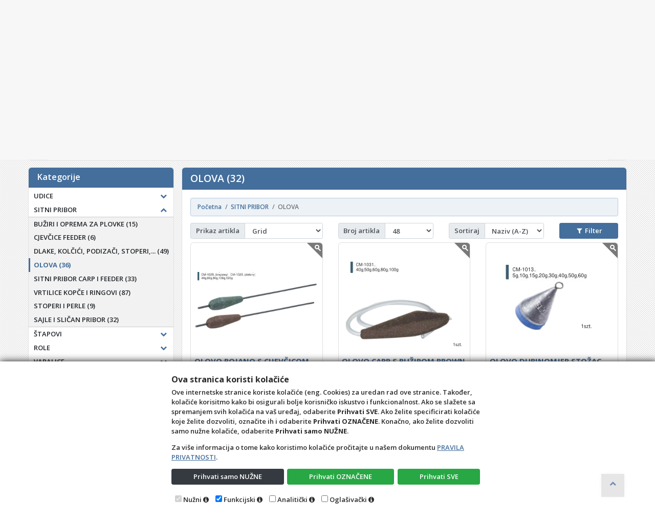

--- FILE ---
content_type: text/html; charset=utf-8
request_url: https://marea.4d.com.hr/Katalog/RobeView?g=15
body_size: 40514
content:
<!DOCTYPE html>

<html lang="hr">
<head>
    <!-- Custom skripte i tagovi (Head)-->
<!-- Google tag (gtag.js) -->
<script async src="https://www.googletagmanager.com/gtag/js?id=G-E130M6ZX1B"></script>
<script>
  window.dataLayer = window.dataLayer || [];
  function gtag(){dataLayer.push(arguments);}
  gtag('js', new Date());

  gtag('config', 'G-E130M6ZX1B');
</script>
    <meta charset="utf-8" />
    <title>OLOVA (32)</title>
    <meta name="description" content="OLOVA - Webshop internet trgovina ribolovnog pribora Marea Petrinja" />
    <meta name="viewport" content="width=device-width, initial-scale=1.0, maximum-scale=1.0, user-scalable=no" />
    <meta name="robots" content="index, follow" />
    <meta property="og:title" content="OLOVA (32)" />
    <meta property="og:description" content="OLOVA - Webshop internet trgovina ribolovnog pribora Marea Petrinja" />
    <meta property="og:image" content="https://marea.4d.com.hr/Content/css/logo.png" />
    <meta name="HandheldFriendly" content="True" />
    <!--meta name="keywords" content="4D, Wand, IMC, 4D Wand, 4D Wand IMC, Web Shop, Internet Katalog, internet, katalog, dućan, web, shop, , trgovina, online, prodaja, veleprodaja, maloprodaja, B2B, B2C" /-->
    <meta name="author" content="4th Dimension d.o.o." />
    <meta http-equiv="X-UA-Compatible" content="IE=edge">
    
    <meta name="theme-color" content="#446e9b">
    <meta name="msapplication-navbutton-color" content="#446e9b">
    <meta name="apple-mobile-web-app-capable" content="yes">
    <meta name="apple-mobile-web-app-status-bar-style" content="black-translucent">
    
    <link rel="shortcut icon" href="/favicon.ico" />
    <link rel="icon" type="image/x-icon" href="/favicon.ico" />
    <link rel="stylesheet" href="/Content/bootstrap.min.css?v=24.09.04.1" type="text/css" />
    <link rel="stylesheet" href="/Content/font-awesome.min.css?v=24.09.04.1" type="text/css" />
    <link rel="stylesheet" href="/Content/css/4dblue.css?v=24.09.04.1" type="text/css" />
    <link rel="stylesheet" href="/Content/sticky-footer.css?v=24.09.04.1" type="text/css" />
    <link rel="stylesheet" href="/Content/css/4duser.css?v=24.09.04.1" type="text/css" />
    <link rel="stylesheet" href="https://cdn.jsdelivr.net/jquery.sidr/2.2.1/stylesheets/jquery.sidr.dark.min.css" type="text/css" />
    <link rel="stylesheet" href="https://cdn.jsdelivr.net/npm/slick-carousel@1.8.1/slick/slick.css" type="text/css" />
    <!--Font Family-->
    <link href="https://fonts.googleapis.com/css?family=Open+Sans:600,600i,700,700i&amp;subset=cyrillic,cyrillic-ext,greek,greek-ext,latin-ext,vietnamese" rel="stylesheet">
    <!--[if IE 9]>
      <link href="https://cdn.jsdelivr.net/gh/coliff/bootstrap-ie8/css/bootstrap-ie9.min.css" rel="stylesheet">
    <![endif]-->
    <!--[if lte IE 8]>
      <link href="https://cdn.jsdelivr.net/gh/coliff/bootstrap-ie8/css/bootstrap-ie8.min.css" rel="stylesheet">
      <script src="https://cdn.jsdelivr.net/g/html5shiv@3.7.3"></script>
    <![endif]-->
</head>
<body>
    <!--Essential scripts include-->
    
<script src="https://cdn.jsdelivr.net/npm/jquery@3.3.1/dist/jquery.min.js" integrity="sha256-FgpCb/KJQlLNfOu91ta32o/NMZxltwRo8QtmkMRdAu8=" crossorigin="anonymous"></script>
<script>window.jQuery || document.write('<script src="/Scripts/jquery-3.1.1.min.js">\x3C/script>')</script>
<script src="/Scripts/wand.funkcije.js?v=24.09.04.1" type="text/javascript"></script>
<script>
    if (!String.prototype.endsWith) {
        String.prototype.endsWith = function (searchString, position) {
            var subjectString = this.toString();
            if (typeof position !== 'number' || !isFinite(position)
                || Math.floor(position) !== position || position > subjectString.length) {
                position = subjectString.length;
            }
            position -= searchString.length;
            var lastIndex = subjectString.indexOf(searchString, position);
            return lastIndex !== -1 && lastIndex === position;
        };
    }
    if (!Object.entries)
        Object.entries = function (obj) {
            var ownProps = Object.keys(obj),
                i = ownProps.length,
                resArray = new Array(i); // preallocate the Array
            while (i--)
                resArray[i] = [ownProps[i], obj[ownProps[i]]];
            return resArray;
        };
    if (!Object.keys) {
        Object.keys = (function () {
            'use strict';
            var hasOwnProperty = Object.prototype.hasOwnProperty,
                hasDontEnumBug = !({ toString: null }).propertyIsEnumerable('toString'),
                dontEnums = [
                    'toString',
                    'toLocaleString',
                    'valueOf',
                    'hasOwnProperty',
                    'isPrototypeOf',
                    'propertyIsEnumerable',
                    'constructor'
                ],
                dontEnumsLength = dontEnums.length;

            return function (obj) {
                if (typeof obj !== 'function' && (typeof obj !== 'object' || obj === null)) {
                    throw new TypeError('Object.keys called on non-object');
                }

                var result = [], prop, i;

                for (prop in obj) {
                    if (hasOwnProperty.call(obj, prop)) {
                        result.push(prop);
                    }
                }

                if (hasDontEnumBug) {
                    for (i = 0; i < dontEnumsLength; i++) {
                        if (hasOwnProperty.call(obj, dontEnums[i])) {
                            result.push(dontEnums[i]);
                        }
                    }
                }
                return result;
            };
        }());
    }
</script>
    <!-- Custom skripte i tagovi (Body)-->
<!-- Google tag (gtag.js) -->
<script async src="https://www.googletagmanager.com/gtag/js?id=G-E130M6ZX1B"></script>
<script>
  window.dataLayer = window.dataLayer || [];
  function gtag(){dataLayer.push(arguments);}
  gtag('js', new Date());

  gtag('config', 'G-E130M6ZX1B');
</script>

    <!-- Glavna navigacijska traka -->
    <header class="primarni-header sticky-top">
        <div class="header-top d-none d-md-block">
            <div class="container">
                <div class="header-top-inner">
                    <div class="row align-items-center">
                        <div class="col-md-6">
                            <div class="header-top-left">
                                <ul class="follow_link">
                                    
                                </ul>
                            </div>
                        </div>
                        <div class="col-md-6">
                            <div class="header-top-right text-right">
                                <ul>
                                    <li class="top_links">
                                        <a href="/Home"><i class="fa fa-home"></i>&nbsp;<span class="d-none d-md-inline">Početna</span></a>
                                    </li>
                                    <li class="top_links">
                                        <a href="/Home/Kontakt"><i class="fa fa-phone"></i>&nbsp;<span class="">Kontakt</span></a>
                                    </li>
    <li id="prijavaDropdown" class="top_links">
        <a class="dropdown-toggle" href="#" id="navbarDropdownMenuLink" data-toggle="dropdown" aria-haspopup="true" aria-expanded="false">
            <i class="fa fa-sign-in"></i> Prijava
        </a>
        <div class="dropdown-menu px-2" style="min-width: 180px" aria-labelledby="navbarDropdownMenuLink">
Podatke za prijavu zatražite telefonski.
Prijava je dozvoljena samo veleprodajnim kupcima.

            <form action="/Osoba/Login" class="form-horizontal" method="post" role="form">                <fieldset>
                    <fieldset class="form-group">
                        <input class="form-control mb-2" data-val="true" data-val-length="The field Ime must be a string with a maximum length of 80." data-val-length-max="80" data-val-required="Unos imena je obavezan" id="ddIme" name="Ime" placeholder="Ime" type="text" value="" />
                        <span class="field-validation-valid" data-valmsg-for="Ime" data-valmsg-replace="true"></span>
                    </fieldset>

                    <fieldset class="form-group">
                        <input class="form-control mb-2" data-val="true" data-val-length="The field Prezime must be a string with a maximum length of 80." data-val-length-max="80" data-val-required="Unos prezimena je obavezan" id="ddPrezime" name="Prezime" placeholder="Prezime" type="text" value="" />
                        <span class="field-validation-valid" data-valmsg-for="Prezime" data-valmsg-replace="true"></span>
                    </fieldset>

                    <fieldset class="form-group">
                        <input class="form-control mb-2" data-val="true" data-val-required="Unos šifre je obavezan" id="ddLozinka" name="Lozinka" placeholder="Šifra" type="password" />
                        <span class="field-validation-valid" data-valmsg-for="Lozinka" data-valmsg-replace="true"></span>
                    </fieldset>
                </fieldset>
                <div class="text-right mb-2" style="cursor: default;">
                    <button type="submit" class="btn btn-primary" name="komanda" id="ddSubmitPrijava">
                        <i class="fa fa-sign-in"></i> Prijava
                    </button>
                </div>
</form>            

        </div>
        <script>
            $("#prijavaDropdown").on('shown.bs.dropdown', function () {
                $('#ddIme').each(function () {
                    if ($(this).val() == '') {
                        this.focus();
                        return false;
                    } else {
                        $('#ddPrezime').each(function () {
                            if ($(this).val() == '') {
                                this.focus();
                                return false;
                            } else {
                                $('#ddLozinka').each(function () {
                                    if ($(this).val() == '') {
                                        this.focus();
                                        return false;
                                    }
                                });
                            }
                        });
                    }
                });
            });
        </script>
    </li>

                                </ul>
                            </div>
                        </div>
                    </div>
                </div>
            </div>
        </div>
        <div class="navbar navbar-expand navbar-light bg-light p-0" role="navigation">
            <div class="container pl-0">
                <div class="row mx-0 w-100">
                    <!-- Sporedni stupac -->
                    <div class="col-5 col-sm-3">
                        <div class="d-flex justify-content-center justify-content-sm-between align-items-center w-100 h-100">
                            <div class="logo">
                                <a class="navbar-brand" href="https://marea.4d.com.hr/"></a>
                            </div>
                        </div>
                    </div>
                    <!-- Glavni stupac -->
                    <div class="col-6 col-sm-9 justify-content-center d-flex flex-column pr-0">
                        <div id="primarni-izbornik" class="navbar-collapse collapse">
                            <div class="row w-100 ml-2 mr-0 ms-navbar-zeza">
                                <!-- Sekcija s poljem za pretraživanje -->
                                <div class="col-12 col-md-5 col-lg-8 order-0 d-flex align-items-center pl-0 ms-navbar-zeza-cell">
                                    <div class="d-none d-md-block w-100 navbar-nav px-0 search-bar">
                                        <form class="w-100 p-0" role="search" method="get" action="/Katalog/Pretraga" id="formPretraga" style="padding:23px 0 0 0px">
                                            <div class="input-group pretraga-base" data-toggle="tooltip" data-placement="bottom" title="Za pretraživanje isključivo po Nazivu, traženi pojam napisati unutar navodnika. (&quot;Primjer&quot;)">
                                                <input type="text" class="form-control" placeholder="Pretraži katalog..." id="inputPretraga" name="q" />
                                                <button type="submit" class="btn" id="bSubmitPretraga" title="Pretraži"><i class="fa fa-search"></i></button>
                                            </div>
                                        </form>
                                    </div>
                                </div>
                                <!-- Sekcija s linkovima na web stranice ovog web mjesta  -->
                                <div class="col-12 col-md-7 col-lg-4 order-1 pl-0 px-xl-3 ms-navbar-zeza-cell">
                                    <div class="h-100 my-2">
                                        <ul class="nav navbar-nav form-row justify-content-center justify-content-sm-end">
                                            <li class="d-sm-block d-md-none nav-item">
                                                <a href="/" class="nav-link">
                                                    <i class="fa fa-home"></i>&nbsp;<span class="d-none d-md-inline">Početna</span>
                                                </a>
                                            </li>
                                            <li class="d-sm-block d-md-none nav-item">
                                                <a href="/Home/Kontakt" class="nav-link">
                                                    <i class="fa fa-phone"></i>&nbsp;<span class="d-none d-md-inline">Kontakt</span>
                                                </a>
                                            </li>
                                                                                            <li class="d-none d-md-block">
                                                    <div class="main-cart-wrapper main-cart-btn">
                                                        <a href="javascript:kosaraFlipMobile()">
                                                            <span class="fa fa-shopping-basket">
                                                            </span>Košarica&nbsp;<span class="cart-kol dokStavki">0</span>
                                                        </a>
                                                    </div>
                                                </li>
                                            <li class="nav-item d-none d-md-block">
                                                <form class="p-0 d-block d-md-none" role="search" method="get" action="/Katalog/Pretraga" style="max-width:170px;;margin-left:auto;margin-right:auto;padding:23px 0 0 0px">
                                                    <div class="input-group" data-toggle="tooltip" data-placement="bottom" title="Za pretraživanje isključivo po Nazivu, traženi pojam napisati unutar navodnika. (&quot;Primjer&quot;)">
                                                        <input type="text" class="form-control" placeholder="Pretraži katalog..." id="inputPretraga2" name="q" />
                                                        <span class="input-group-append">
                                                            <button type="submit" class="btn btn-primary" id="bSubmitPretraga2" title="Pretraži">
                                                                <i class="fa fa-search"></i>
                                                            </button>
                                                        </span>
                                                    </div>
                                                </form>
                                            </li>
                                            <li class="nav-item d-lg-none">
                                                <a href="#right-menu" id="right-menu" class="nav-link">
                                                    <i class="fa fa-navicon px-2"></i>
                                                </a>
                                            </li>
                                        </ul>
                                    </div>
                                </div>
                            </div>
                        </div>
                    </div>
                </div>
            </div>
        </div>
    </header>
    <main class="container">
        <div class="row" style="max-width:100vw;">
            <div class="col-12">
                <div class="card w-100 mb-3">
                    


            <div class="artikl-banner">
                <div class="artikl-banner-sadrzaj Gornji">
                        <div class="artikl-banner-artikl">
                            <div class="p-2">
                                <div>
                                </div>
                                <div id="product-image">
                                    <a class="text-center mb-2 d-block" href="/Katalog/Detalj/6388?SG-DA-LIL-BUSH-SPINNERBAIT-12CM-15G-ROACH">
                                        <img src="/Content/css/pulse.svg" data-src="/Content/slike/placeholder.jpg" alt="SG DA LIL BUSH SPINNERBAIT 12CM 15G ROACH" class="lazy-delay img-fluid-even-smaller" />
                                    </a>
                                </div>
                                <div id="product-name">
                                    <a href="/Katalog/Detalj/6388?SG-DA-LIL-BUSH-SPINNERBAIT-12CM-15G-ROACH">
                                            <p style="text-align:center">
                                                SG DA LIL BUSH SPINNERBAIT 12CM 15G ROACH
                                            </p>
                                            <strong class="inner-banner-tekst"></strong>
                                    </a>
                                </div>
                                    <div class="prices text-right">
                                        
                                        


<div class="product-current-price">
    <span class="current-price">10,99 €</span>
</div>


                                        
                                    </div>
                            </div>
                        </div>
                        <div class="artikl-banner-artikl">
                            <div class="p-2">
                                <div>
                                </div>
                                <div id="product-image">
                                    <a class="text-center mb-2 d-block" href="/Katalog/Detalj/6381?ROLA-SG-THORIZ-FD4000-8BB-5.2:1">
                                        <img src="/Content/css/pulse.svg" data-src="/Content/slike/placeholder.jpg" alt="ROLA SG THORIZ FD4000 8BB 5.2:1" class="lazy-delay img-fluid-even-smaller" />
                                    </a>
                                </div>
                                <div id="product-name">
                                    <a href="/Katalog/Detalj/6381?ROLA-SG-THORIZ-FD4000-8BB-5.2:1">
                                            <p style="text-align:center">
                                                ROLA SG THORIZ FD4000 8BB 5.2:1
                                            </p>
                                            <strong class="inner-banner-tekst"></strong>
                                    </a>
                                </div>
                                    <div class="prices text-right">
                                        
                                        


<div class="product-current-price">
    <span class="current-price">139,99 €</span>
</div>


                                        
                                    </div>
                            </div>
                        </div>
                        <div class="artikl-banner-artikl">
                            <div class="p-2">
                                <div>
                                </div>
                                <div id="product-image">
                                    <a class="text-center mb-2 d-block" href="/Katalog/Detalj/6379?ROLA-PENN-PURSUIT-V-SPIN-FD3000-5BB-6.2:1">
                                        <img src="/Content/css/pulse.svg" data-src="/Content/slike/placeholder.jpg" alt="ROLA PENN PURSUIT V SPIN FD3000 5BB 6.2:1" class="lazy-delay img-fluid-even-smaller" />
                                    </a>
                                </div>
                                <div id="product-name">
                                    <a href="/Katalog/Detalj/6379?ROLA-PENN-PURSUIT-V-SPIN-FD3000-5BB-6.2:1">
                                            <p style="text-align:center">
                                                ROLA PENN PURSUIT V SPIN FD3000 5BB 6.2:1
                                            </p>
                                            <strong class="inner-banner-tekst"></strong>
                                    </a>
                                </div>
                                    <div class="prices text-right">
                                        
                                        


<div class="product-current-price">
    <span class="current-price">89,99 €</span>
</div>


                                        
                                    </div>
                            </div>
                        </div>
                        <div class="artikl-banner-artikl">
                            <div class="p-2">
                                <div>
                                </div>
                                <div id="product-image">
                                    <a class="text-center mb-2 d-block" href="/Katalog/Detalj/6376?ROLA-PENN-BATTLE-IV-SPIN-4000FD-6BB-6.2:1">
                                        <img src="/Content/css/pulse.svg" data-src="/Content/slike/placeholder.jpg" alt="ROLA PENN BATTLE IV SPIN 4000FD 6BB 6.2:1" class="lazy-delay img-fluid-even-smaller" />
                                    </a>
                                </div>
                                <div id="product-name">
                                    <a href="/Katalog/Detalj/6376?ROLA-PENN-BATTLE-IV-SPIN-4000FD-6BB-6.2:1">
                                            <p style="text-align:center">
                                                ROLA PENN BATTLE IV SPIN 4000FD 6BB 6.2:1
                                            </p>
                                            <strong class="inner-banner-tekst"></strong>
                                    </a>
                                </div>
                                    <div class="prices text-right">
                                        
                                        


<div class="product-current-price">
    <span class="current-price">139,99 €</span>
</div>


                                        
                                    </div>
                            </div>
                        </div>
                        <div class="artikl-banner-artikl">
                            <div class="p-2">
                                <div>
                                </div>
                                <div id="product-image">
                                    <a class="text-center mb-2 d-block" href="/Katalog/Detalj/6374?ROLA-MITCHELL-MX3-PRO-SPIN-4000FD-8BB-5.2:1">
                                        <img src="/Content/css/pulse.svg" data-src="/Content/slike/placeholder.jpg" alt="ROLA MITCHELL MX3 PRO SPIN 4000FD 8BB 5.2:1" class="lazy-delay img-fluid-even-smaller" />
                                    </a>
                                </div>
                                <div id="product-name">
                                    <a href="/Katalog/Detalj/6374?ROLA-MITCHELL-MX3-PRO-SPIN-4000FD-8BB-5.2:1">
                                            <p style="text-align:center">
                                                ROLA MITCHELL MX3 PRO SPIN 4000FD 8BB 5.2:1
                                            </p>
                                            <strong class="inner-banner-tekst"></strong>
                                    </a>
                                </div>
                                    <div class="prices text-right">
                                        
                                        


<div class="product-current-price">
    <span class="current-price">49,99 €</span>
</div>


                                        
                                    </div>
                            </div>
                        </div>
                        <div class="artikl-banner-artikl">
                            <div class="p-2">
                                <div>
                                </div>
                                <div id="product-image">
                                    <a class="text-center mb-2 d-block" href="/Katalog/Detalj/6372?ROLA-MITCHELL-MX4-PRO-SPIN-3000FD-9BB-5.2:1">
                                        <img src="/Content/css/pulse.svg" data-src="/Content/slike/placeholder.jpg" alt="ROLA MITCHELL MX4 PRO SPIN 3000FD 9BB 5.2:1" class="lazy-delay img-fluid-even-smaller" />
                                    </a>
                                </div>
                                <div id="product-name">
                                    <a href="/Katalog/Detalj/6372?ROLA-MITCHELL-MX4-PRO-SPIN-3000FD-9BB-5.2:1">
                                            <p style="text-align:center">
                                                ROLA MITCHELL MX4 PRO SPIN 3000FD 9BB 5.2:1
                                            </p>
                                            <strong class="inner-banner-tekst"></strong>
                                    </a>
                                </div>
                                    <div class="prices text-right">
                                        
                                        


<div class="product-current-price">
    <span class="current-price">74,99 €</span>
</div>


                                        
                                    </div>
                            </div>
                        </div>
                        <div class="artikl-banner-artikl">
                            <div class="p-2">
                                <div>
                                </div>
                                <div id="product-image">
                                    <a class="text-center mb-2 d-block" href="/Katalog/Detalj/6341?ROLA-ABU-GARCIA-SUPERIOR2-FD4000-10BB-165M/0,25MM">
                                        <img src="/Content/css/pulse.svg" data-src="/Content/slike/AG SUPERIOR.png" alt="ROLA ABU GARCIA SUPERIOR2 FD4000 10BB 165M/0,25MM" class="lazy-delay img-fluid-even-smaller" />
                                    </a>
                                </div>
                                <div id="product-name">
                                    <a href="/Katalog/Detalj/6341?ROLA-ABU-GARCIA-SUPERIOR2-FD4000-10BB-165M/0,25MM">
                                            <p style="text-align:center">
                                                ROLA ABU GARCIA SUPERIOR2 FD4000 10BB 165M/0,25MM
                                            </p>
                                            <strong class="inner-banner-tekst"></strong>
                                    </a>
                                </div>
                                    <div class="prices text-right">
                                        
                                        


<div class="product-current-price">
    <span class="current-price">109,99 €</span>
</div>


                                        
                                    </div>
                            </div>
                        </div>
                        <div class="artikl-banner-artikl">
                            <div class="p-2">
                                <div>
                                </div>
                                <div id="product-image">
                                    <a class="text-center mb-2 d-block" href="/Katalog/Detalj/6144?ROLA-PENN-FIERCE-IV-FD4000-5BB-6.2:1">
                                        <img src="/Content/css/pulse.svg" data-src="/Content/slike/PENN FIERCE IV.png" alt="ROLA PENN FIERCE IV FD4000 5BB 6.2:1" class="lazy-delay img-fluid-even-smaller" />
                                    </a>
                                </div>
                                <div id="product-name">
                                    <a href="/Katalog/Detalj/6144?ROLA-PENN-FIERCE-IV-FD4000-5BB-6.2:1">
                                            <p style="text-align:center">
                                                ROLA PENN FIERCE IV FD4000 5BB 6.2:1
                                            </p>
                                            <strong class="inner-banner-tekst"></strong>
                                    </a>
                                </div>
                                    <div class="prices text-right">
                                        
                                        


<div class="product-current-price">
    <span class="current-price">109,99 €</span>
</div>


                                        
                                    </div>
                            </div>
                        </div>
                        <div class="artikl-banner-artikl">
                            <div class="p-2">
                                <div>
                                </div>
                                <div id="product-image">
                                    <a class="text-center mb-2 d-block" href="/Katalog/Detalj/5563?ROLA-PENN-WRATH-II-FD4000-3BB-5,6:1">
                                        <img src="/Content/css/pulse.svg" data-src="/Content/slike/penn wrath II.png" alt="ROLA PENN WRATH II FD4000 3BB 5,6:1" class="lazy-delay img-fluid-even-smaller" />
                                    </a>
                                </div>
                                <div id="product-name">
                                    <a href="/Katalog/Detalj/5563?ROLA-PENN-WRATH-II-FD4000-3BB-5,6:1">
                                            <p style="text-align:center">
                                                ROLA PENN WRATH II FD4000 3BB 5,6:1
                                            </p>
                                            <strong class="inner-banner-tekst"></strong>
                                    </a>
                                </div>
                                    <div class="prices text-right">
                                        
                                        


<div class="product-current-price">
    <span class="current-price">74,99 €</span>
</div>


                                        
                                    </div>
                            </div>
                        </div>
                        <div class="artikl-banner-artikl">
                            <div class="p-2">
                                <div>
                                </div>
                                <div id="product-image">
                                    <a class="text-center mb-2 d-block" href="/Katalog/Detalj/5557?ROLA-PENN-SPINFISHER-VII-FD3500-6BB-6,2:1">
                                        <img src="/Content/css/pulse.svg" data-src="/Content/slike/penn spinfisher VII spinning.png" alt="ROLA PENN SPINFISHER VII FD3500 6BB 6,2:1" class="lazy-delay img-fluid-even-smaller" />
                                    </a>
                                </div>
                                <div id="product-name">
                                    <a href="/Katalog/Detalj/5557?ROLA-PENN-SPINFISHER-VII-FD3500-6BB-6,2:1">
                                            <p style="text-align:center">
                                                ROLA PENN SPINFISHER VII FD3500 6BB 6,2:1
                                            </p>
                                            <strong class="inner-banner-tekst"></strong>
                                    </a>
                                </div>
                                    <div class="prices text-right">
                                        
                                        


<div class="product-current-price">
    <span class="current-price">169,99 €</span>
</div>


                                        
                                    </div>
                            </div>
                        </div>
                        <div class="artikl-banner-artikl">
                            <div class="p-2">
                                <div>
                                </div>
                                <div id="product-image">
                                    <a class="text-center mb-2 d-block" href="/Katalog/Detalj/5555?ROLA-PENN-CLASH-II-SPINNING-FD3000-9BB-6,2:1">
                                        <img src="/Content/css/pulse.svg" data-src="/Content/slike/penn clash II spinning.png" alt="ROLA PENN CLASH II SPINNING FD3000 9BB 6,2:1" class="lazy-delay img-fluid-even-smaller" />
                                    </a>
                                </div>
                                <div id="product-name">
                                    <a href="/Katalog/Detalj/5555?ROLA-PENN-CLASH-II-SPINNING-FD3000-9BB-6,2:1">
                                            <p style="text-align:center">
                                                ROLA PENN CLASH II SPINNING FD3000 9BB 6,2:1
                                            </p>
                                            <strong class="inner-banner-tekst"></strong>
                                    </a>
                                </div>
                                    <div class="prices text-right">
                                        
                                        


<div class="product-current-price">
    <span class="current-price">269,99 €</span>
</div>


                                        
                                    </div>
                            </div>
                        </div>
                        <div class="artikl-banner-artikl">
                            <div class="p-2">
                                <div>
                                </div>
                                <div id="product-image">
                                    <a class="text-center mb-2 d-block" href="/Katalog/Detalj/5501?ROLA-SG-ORANGE-LTD-FD4000-8+1BB">
                                        <img src="/Content/css/pulse.svg" data-src="/Content/slike/1631592 1631593.jpeg" alt="ROLA SG ORANGE LTD FD4000 8+1BB" class="lazy-delay img-fluid-even-smaller" />
                                    </a>
                                </div>
                                <div id="product-name">
                                    <a href="/Katalog/Detalj/5501?ROLA-SG-ORANGE-LTD-FD4000-8+1BB">
                                            <p style="text-align:center">
                                                ROLA SG ORANGE LTD FD4000 8+1BB
                                            </p>
                                            <strong class="inner-banner-tekst"></strong>
                                    </a>
                                </div>
                                    <div class="prices text-right">
                                        
                                        


<div class="product-current-price">
    <span class="current-price">74,99 €</span>
</div>


                                        
                                    </div>
                            </div>
                        </div>
                        <div class="artikl-banner-artikl">
                            <div class="p-2">
                                <div>
                                </div>
                                <div id="product-image">
                                    <a class="text-center mb-2 d-block" href="/Katalog/Detalj/5288?SG-FAT-VIBES-XL-10CM-58G-SINKING-FIRETIGER">
                                        <img src="/Content/css/pulse.svg" data-src="/Content/slike/1608967.jpg" alt="SG FAT VIBES XL 10CM 58G SINKING FIRETIGER" class="lazy-delay img-fluid-even-smaller" />
                                    </a>
                                </div>
                                <div id="product-name">
                                    <a href="/Katalog/Detalj/5288?SG-FAT-VIBES-XL-10CM-58G-SINKING-FIRETIGER">
                                            <p style="text-align:center">
                                                SG FAT VIBES XL 10CM 58G SINKING FIRETIGER
                                            </p>
                                            <strong class="inner-banner-tekst"></strong>
                                    </a>
                                </div>
                                    <div class="prices text-right">
                                        
                                        


<div class="product-current-price">
    <span class="current-price">15,99 €</span>
</div>


                                        
                                    </div>
                            </div>
                        </div>
                        <div class="artikl-banner-artikl">
                            <div class="p-2">
                                <div>
                                </div>
                                <div id="product-image">
                                    <a class="text-center mb-2 d-block" href="/Katalog/Detalj/4312?ROLA-PENN-SLAMMER-CLASSIC-460">
                                        <img src="/Content/css/pulse.svg" data-src="/Content/slike/penn slammer classic.png" alt="ROLA PENN SLAMMER CLASSIC 460" class="lazy-delay img-fluid-even-smaller" />
                                    </a>
                                </div>
                                <div id="product-name">
                                    <a href="/Katalog/Detalj/4312?ROLA-PENN-SLAMMER-CLASSIC-460">
                                            <p style="text-align:center">
                                                ROLA PENN SLAMMER CLASSIC 460
                                            </p>
                                            <strong class="inner-banner-tekst"></strong>
                                    </a>
                                </div>
                                    <div class="prices text-right">
                                        
                                        


<div class="product-current-price">
    <span class="current-price">119,99 €</span>
</div>


                                        
                                    </div>
                            </div>
                        </div>
                        <div class="artikl-banner-artikl">
                            <div class="p-2">
                                <div>
                                </div>
                                <div id="product-image">
                                    <a class="text-center mb-2 d-block" href="/Katalog/Detalj/3718?TORBA-OKO-STRUKA-33/19/6">
                                        <img src="/Content/css/pulse.svg" data-src="/Content/slike/AM-6009553.png" alt="TORBA OKO STRUKA 33/19/6" class="lazy-delay img-fluid-even-smaller" />
                                    </a>
                                </div>
                                <div id="product-name">
                                    <a href="/Katalog/Detalj/3718?TORBA-OKO-STRUKA-33/19/6">
                                            <p style="text-align:center">
                                                TORBA OKO STRUKA 33/19/6
                                            </p>
                                            <strong class="inner-banner-tekst"></strong>
                                    </a>
                                </div>
                                    <div class="prices text-right">
                                        
                                        


<div class="product-current-price">
    <span class="current-price">13,20 €</span>
</div>


                                        
                                    </div>
                            </div>
                        </div>
                        <div class="artikl-banner-artikl">
                            <div class="p-2">
                                <div>
                                </div>
                                <div id="product-image">
                                    <a class="text-center mb-2 d-block" href="/Katalog/Detalj/3324?FUTROLA-SA-NOGARIMA-3-KOMORE-160CM-ZELENA">
                                        <img src="/Content/css/pulse.svg" data-src="/Content/slike/AM-6009293 6009294 6009301.png" alt="FUTROLA SA NOGARIMA 3-KOMORE 160CM ZELENA" class="lazy-delay img-fluid-even-smaller" />
                                    </a>
                                </div>
                                <div id="product-name">
                                    <a href="/Katalog/Detalj/3324?FUTROLA-SA-NOGARIMA-3-KOMORE-160CM-ZELENA">
                                            <p style="text-align:center">
                                                FUTROLA SA NOGARIMA 3-KOMORE 160CM ZELENA
                                            </p>
                                            <strong class="inner-banner-tekst"></strong>
                                    </a>
                                </div>
                                    <div class="prices text-right">
                                        
                                        


<div class="product-current-price">
    <span class="current-price">67,50 €</span>
</div>


                                        
                                    </div>
                            </div>
                        </div>
                        <div class="artikl-banner-artikl">
                            <div class="p-2">
                                <div>
                                </div>
                                <div id="product-image">
                                    <a class="text-center mb-2 d-block" href="/Katalog/Detalj/3202?DROBILICA-ZA-BOILE-I-PELETE">
                                        <img src="/Content/css/pulse.svg" data-src="/Content/slike/AM-6500161.png" alt="DROBILICA ZA BOILE I PELETE" class="lazy-delay img-fluid-even-smaller" />
                                    </a>
                                </div>
                                <div id="product-name">
                                    <a href="/Katalog/Detalj/3202?DROBILICA-ZA-BOILE-I-PELETE">
                                            <p style="text-align:center">
                                                DROBILICA ZA BOILE I PELETE
                                            </p>
                                            <strong class="inner-banner-tekst"></strong>
                                    </a>
                                </div>
                                    <div class="prices text-right">
                                        
                                        


<div class="product-current-price">
    <span class="current-price">9,00 €</span>
</div>


                                        
                                    </div>
                            </div>
                        </div>
                        <div class="artikl-banner-artikl">
                            <div class="p-2">
                                <div>
                                </div>
                                <div id="product-image">
                                    <a class="text-center mb-2 d-block" href="/Katalog/Detalj/3184?SIGNALIZATOR-KOMPATIBILNI-SA-BAZOM---GOLD">
                                        <img src="/Content/css/pulse.svg" data-src="/Content/slike/AM-6008585.png" alt="SIGNALIZATOR KOMPATIBILNI SA BAZOM - GOLD" class="lazy-delay img-fluid-even-smaller" />
                                    </a>
                                </div>
                                <div id="product-name">
                                    <a href="/Katalog/Detalj/3184?SIGNALIZATOR-KOMPATIBILNI-SA-BAZOM---GOLD">
                                            <p style="text-align:center">
                                                SIGNALIZATOR KOMPATIBILNI SA BAZOM - GOLD
                                            </p>
                                            <strong class="inner-banner-tekst"></strong>
                                    </a>
                                </div>
                                    <div class="prices text-right">
                                        
                                        


<div class="product-current-price">
    <span class="current-price">17,10 €</span>
</div>


                                        
                                    </div>
                            </div>
                        </div>
                        <div class="artikl-banner-artikl">
                            <div class="p-2">
                                <div>
                                </div>
                                <div id="product-image">
                                    <a class="text-center mb-2 d-block" href="/Katalog/Detalj/2915?TUBA-ZA-FORMIRANJE-KUGLICA-120X85">
                                        <img src="/Content/css/pulse.svg" data-src="/Content/slike/AM-6500220-221.png" alt="TUBA ZA FORMIRANJE KUGLICA 120X85" class="lazy-delay img-fluid-even-smaller" />
                                    </a>
                                </div>
                                <div id="product-name">
                                    <a href="/Katalog/Detalj/2915?TUBA-ZA-FORMIRANJE-KUGLICA-120X85">
                                            <p style="text-align:center">
                                                TUBA ZA FORMIRANJE KUGLICA 120X85
                                            </p>
                                            <strong class="inner-banner-tekst"></strong>
                                    </a>
                                </div>
                                    <div class="prices text-right">
                                        
                                        


<div class="product-current-price">
    <span class="current-price">5,10 €</span>
</div>


                                        
                                    </div>
                            </div>
                        </div>
                        <div class="artikl-banner-artikl">
                            <div class="p-2">
                                <div>
                                </div>
                                <div id="product-image">
                                    <a class="text-center mb-2 d-block" href="/Katalog/Detalj/2914?TUBA-ZA-FORMIRANJE-KUGLICA-88X65">
                                        <img src="/Content/css/pulse.svg" data-src="/Content/slike/AM-6500220-221.png" alt="TUBA ZA FORMIRANJE KUGLICA 88X65" class="lazy-delay img-fluid-even-smaller" />
                                    </a>
                                </div>
                                <div id="product-name">
                                    <a href="/Katalog/Detalj/2914?TUBA-ZA-FORMIRANJE-KUGLICA-88X65">
                                            <p style="text-align:center">
                                                TUBA ZA FORMIRANJE KUGLICA 88X65
                                            </p>
                                            <strong class="inner-banner-tekst"></strong>
                                    </a>
                                </div>
                                    <div class="prices text-right">
                                        
                                        


<div class="product-current-price">
    <span class="current-price">3,05 €</span>
</div>


                                        
                                    </div>
                            </div>
                        </div>
                        <div class="artikl-banner-artikl">
                            <div class="p-2">
                                <div>
                                </div>
                                <div id="product-image">
                                    <a class="text-center mb-2 d-block" href="/Katalog/Detalj/2886?KUTIJA-PLASTICNA-OKRUGLA-105X25">
                                        <img src="/Content/css/pulse.svg" data-src="/Content/slike/AM-6101152.png" alt="KUTIJA PLASTIČNA OKRUGLA 105X25" class="lazy-delay img-fluid-even-smaller" />
                                    </a>
                                </div>
                                <div id="product-name">
                                    <a href="/Katalog/Detalj/2886?KUTIJA-PLASTICNA-OKRUGLA-105X25">
                                            <p style="text-align:center">
                                                KUTIJA PLASTIČNA OKRUGLA 105X25
                                            </p>
                                            <strong class="inner-banner-tekst"></strong>
                                    </a>
                                </div>
                                    <div class="prices text-right">
                                        
                                        


<div class="product-current-price">
    <span class="current-price">1,35 €</span>
</div>


                                        
                                    </div>
                            </div>
                        </div>
                        <div class="artikl-banner-artikl">
                            <div class="p-2">
                                <div>
                                </div>
                                <div id="product-image">
                                    <a class="text-center mb-2 d-block" href="/Katalog/Detalj/2861?FUTROLA-SA-NOGARIMA-3-KOMORE-160CM-CRVENA">
                                        <img src="/Content/css/pulse.svg" data-src="/Content/slike/AM-6009290 6009302.png" alt="FUTROLA SA NOGARIMA 3-KOMORE 160CM CRVENA" class="lazy-delay img-fluid-even-smaller" />
                                    </a>
                                </div>
                                <div id="product-name">
                                    <a href="/Katalog/Detalj/2861?FUTROLA-SA-NOGARIMA-3-KOMORE-160CM-CRVENA">
                                            <p style="text-align:center">
                                                FUTROLA SA NOGARIMA 3-KOMORE 160CM CRVENA
                                            </p>
                                            <strong class="inner-banner-tekst"></strong>
                                    </a>
                                </div>
                                    <div class="prices text-right">
                                        
                                        


<div class="product-current-price">
    <span class="current-price">65,00 €</span>
</div>


                                        
                                    </div>
                            </div>
                        </div>
                        <div class="artikl-banner-artikl">
                            <div class="p-2">
                                <div>
                                </div>
                                <div id="product-image">
                                    <a class="text-center mb-2 d-block" href="/Katalog/Detalj/2771?GUMICE-ZA-CAJGE-10-KOM-STO">
                                        <img src="/Content/css/pulse.svg" data-src="/Content/slike/placeholder.jpg" alt="GUMICE ZA CAJGE 10 KOM STO" class="lazy-delay img-fluid-even-smaller" />
                                    </a>
                                </div>
                                <div id="product-name">
                                    <a href="/Katalog/Detalj/2771?GUMICE-ZA-CAJGE-10-KOM-STO">
                                            <p style="text-align:center">
                                                GUMICE ZA CAJGE 10 KOM STO
                                            </p>
                                            <strong class="inner-banner-tekst"></strong>
                                    </a>
                                </div>
                                    <div class="prices text-right">
                                        
                                        


<div class="product-current-price">
    <span class="current-price">1,75 €</span>
</div>


                                        
                                    </div>
                            </div>
                        </div>
                        <div class="artikl-banner-artikl">
                            <div class="p-2">
                                <div>
                                </div>
                                <div id="product-image">
                                    <a class="text-center mb-2 d-block" href="/Katalog/Detalj/2553?STOPER-PLIVAJUCI-ORANGE">
                                        <img src="/Content/css/pulse.svg" data-src="/Content/slike/AM-6500243.png" alt="STOPER PLIVAJUĆI ORANGE" class="lazy-delay img-fluid-even-smaller" />
                                    </a>
                                </div>
                                <div id="product-name">
                                    <a href="/Katalog/Detalj/2553?STOPER-PLIVAJUCI-ORANGE">
                                            <p style="text-align:center">
                                                STOPER PLIVAJUĆI ORANGE
                                            </p>
                                            <strong class="inner-banner-tekst"></strong>
                                    </a>
                                </div>
                                    <div class="prices text-right">
                                        
                                        


<div class="product-current-price">
    <span class="current-price">0,90 €</span>
</div>


                                        
                                    </div>
                            </div>
                        </div>
                        <div class="artikl-banner-artikl">
                            <div class="p-2">
                                <div>
                                </div>
                                <div id="product-image">
                                    <a class="text-center mb-2 d-block" href="/Katalog/Detalj/1585?PRSLUK-ZA-CAMAC-X2-XL">
                                        <img src="/Content/css/pulse.svg" data-src="/Content/slike/placeholder.jpg" alt="PRSLUK ZA ČAMAC X2 XL" class="lazy-delay img-fluid-even-smaller" />
                                    </a>
                                </div>
                                <div id="product-name">
                                    <a href="/Katalog/Detalj/1585?PRSLUK-ZA-CAMAC-X2-XL">
                                            <p style="text-align:center">
                                                PRSLUK ZA ČAMAC X2 XL
                                            </p>
                                            <strong class="inner-banner-tekst"></strong>
                                    </a>
                                </div>
                                    <div class="prices text-right">
                                        
                                        


<div class="product-current-price">
    <span class="current-price">38,00 €</span>
</div>


                                        
                                    </div>
                            </div>
                        </div>
                        <div class="artikl-banner-artikl">
                            <div class="p-2">
                                <div>
                                </div>
                                <div id="product-image">
                                    <a class="text-center mb-2 d-block" href="/Katalog/Detalj/1501?OLOVO-CARP-S-BUZIROM-BROWN-40G">
                                        <img src="/Content/css/pulse.svg" data-src="/Content/slike/CM-1031.png" alt="OLOVO CARP S BUŽIROM BROWN 40G" class="lazy-delay img-fluid-even-smaller" />
                                    </a>
                                </div>
                                <div id="product-name">
                                    <a href="/Katalog/Detalj/1501?OLOVO-CARP-S-BUZIROM-BROWN-40G">
                                            <p style="text-align:center">
                                                OLOVO CARP S BUŽIROM BROWN 40G
                                            </p>
                                            <strong class="inner-banner-tekst"></strong>
                                    </a>
                                </div>
                                    <div class="prices text-right">
                                        
                                        


<div class="product-current-price">
    <span class="current-price">0,80 €</span>
</div>


                                        
                                    </div>
                            </div>
                        </div>
                        <div class="artikl-banner-artikl">
                            <div class="p-2">
                                <div>
                                </div>
                                <div id="product-image">
                                    <a class="text-center mb-2 d-block" href="/Katalog/Detalj/1481?NAJLON-SHIRO-WHITE-FISH-150M-0,16MM">
                                        <img src="/Content/css/pulse.svg" data-src="/Content/slike/ZM-3476035-SHIRO-WHITE-FISH.jpg" alt="NAJLON SHIRO WHITE FISH 150M 0,16MM" class="lazy-delay img-fluid-even-smaller" />
                                    </a>
                                </div>
                                <div id="product-name">
                                    <a href="/Katalog/Detalj/1481?NAJLON-SHIRO-WHITE-FISH-150M-0,16MM">
                                            <p style="text-align:center">
                                                NAJLON SHIRO WHITE FISH 150M 0,16MM
                                            </p>
                                            <strong class="inner-banner-tekst"></strong>
                                    </a>
                                </div>
                                    <div class="prices text-right">
                                        
                                        


<div class="product-current-price">
    <span class="current-price">4,00 €</span>
</div>


                                        
                                    </div>
                            </div>
                        </div>
                        <div class="artikl-banner-artikl">
                            <div class="p-2">
                                <div>
                                </div>
                                <div id="product-image">
                                    <a class="text-center mb-2 d-block" href="/Katalog/Detalj/1383?RUKAVICA-ZA-PRIHVAT-RIBE-MISTRALL">
                                        <img src="/Content/css/pulse.svg" data-src="/Content/slike/AM-6008344.png" alt="RUKAVICA ZA PRIHVAT RIBE MISTRALL" class="lazy-delay img-fluid-even-smaller" />
                                    </a>
                                </div>
                                <div id="product-name">
                                    <a href="/Katalog/Detalj/1383?RUKAVICA-ZA-PRIHVAT-RIBE-MISTRALL">
                                            <p style="text-align:center">
                                                RUKAVICA ZA PRIHVAT RIBE MISTRALL
                                            </p>
                                            <strong class="inner-banner-tekst"></strong>
                                    </a>
                                </div>
                                    <div class="prices text-right">
                                        
                                        


<div class="product-current-price">
    <span class="current-price">6,60 €</span>
</div>


                                        
                                    </div>
                            </div>
                        </div>
                        <div class="artikl-banner-artikl">
                            <div class="p-2">
                                <div>
                                </div>
                                <div id="product-image">
                                    <a class="text-center mb-2 d-block" href="/Katalog/Detalj/1267?KOSARICA-ZA-PRACKU-SREDNJA-/">
                                        <img src="/Content/css/pulse.svg" data-src="/Content/slike/AM-6500162-64.jpg" alt="KOŠARICA ZA PRAĆKU SREDNJA /" class="lazy-delay img-fluid-even-smaller" />
                                    </a>
                                </div>
                                <div id="product-name">
                                    <a href="/Katalog/Detalj/1267?KOSARICA-ZA-PRACKU-SREDNJA-/">
                                            <p style="text-align:center">
                                                KOŠARICA ZA PRAĆKU SREDNJA /
                                            </p>
                                            <strong class="inner-banner-tekst"></strong>
                                    </a>
                                </div>
                                    <div class="prices text-right">
                                        
                                        


<div class="product-current-price">
    <span class="current-price">1,85 €</span>
</div>


                                        
                                    </div>
                            </div>
                        </div>
                        <div class="artikl-banner-artikl">
                            <div class="p-2">
                                <div>
                                </div>
                                <div id="product-image">
                                    <a class="text-center mb-2 d-block" href="/Katalog/Detalj/1266?KOSARICA-ZA-PRACKU-DUZA-/">
                                        <img src="/Content/css/pulse.svg" data-src="/Content/slike/AM-6500164.png" alt="KOŠARICA ZA PRAĆKU DUŽA /" class="lazy-delay img-fluid-even-smaller" />
                                    </a>
                                </div>
                                <div id="product-name">
                                    <a href="/Katalog/Detalj/1266?KOSARICA-ZA-PRACKU-DUZA-/">
                                            <p style="text-align:center">
                                                KOŠARICA ZA PRAĆKU DUŽA /
                                            </p>
                                            <strong class="inner-banner-tekst"></strong>
                                    </a>
                                </div>
                                    <div class="prices text-right">
                                        
                                        


<div class="product-current-price">
    <span class="current-price">2,10 €</span>
</div>


                                        
                                    </div>
                            </div>
                        </div>
                        <div class="artikl-banner-artikl">
                            <div class="p-2">
                                <div>
                                </div>
                                <div id="product-image">
                                    <a class="text-center mb-2 d-block" href="/Katalog/Detalj/1248?LOTUS-60G-PILK-C03">
                                        <img src="/Content/css/pulse.svg" data-src="/Content/slike/LOTUS.jpg" alt="LOTUS 60G PILK C03" class="lazy-delay img-fluid-even-smaller" />
                                    </a>
                                </div>
                                <div id="product-name">
                                    <a href="/Katalog/Detalj/1248?LOTUS-60G-PILK-C03">
                                            <p style="text-align:center">
                                                LOTUS 60G PILK C03
                                            </p>
                                            <strong class="inner-banner-tekst"></strong>
                                    </a>
                                </div>
                                    <div class="prices text-right">
                                        
                                        


<div class="product-current-price">
    <span class="current-price">3,19 €</span>
</div>


                                        
                                    </div>
                            </div>
                        </div>
                        <div class="artikl-banner-artikl">
                            <div class="p-2">
                                <div>
                                </div>
                                <div id="product-image">
                                    <a class="text-center mb-2 d-block" href="/Katalog/Detalj/1231?KOMBINEZON-PLIVAJUCI-XL-MISTRALL">
                                        <img src="/Content/css/pulse.svg" data-src="/Content/slike/AM-6501010.jpg" alt="KOMBINEZON PLIVAJUĆI XL MISTRALL" class="lazy-delay img-fluid-even-smaller" />
                                    </a>
                                </div>
                                <div id="product-name">
                                    <a href="/Katalog/Detalj/1231?KOMBINEZON-PLIVAJUCI-XL-MISTRALL">
                                            <p style="text-align:center">
                                                KOMBINEZON PLIVAJUĆI XL MISTRALL
                                            </p>
                                            <strong class="inner-banner-tekst"></strong>
                                    </a>
                                </div>
                                    <div class="prices text-right">
                                        
                                        


<div class="product-current-price">
    <span class="current-price">133,00 €</span>
</div>


                                        
                                    </div>
                            </div>
                        </div>
                        <div class="artikl-banner-artikl">
                            <div class="p-2">
                                <div>
                                </div>
                                <div id="product-image">
                                    <a class="text-center mb-2 d-block" href="/Katalog/Detalj/1006?KAPA-TRAKA-MISTRALL">
                                        <img src="/Content/css/pulse.svg" data-src="/Content/slike/AM-6009496.jpg" alt="KAPA TRAKA MISTRALL" class="lazy-delay img-fluid-even-smaller" />
                                    </a>
                                </div>
                                <div id="product-name">
                                    <a href="/Katalog/Detalj/1006?KAPA-TRAKA-MISTRALL">
                                            <p style="text-align:center">
                                                KAPA TRAKA MISTRALL
                                            </p>
                                            <strong class="inner-banner-tekst"></strong>
                                    </a>
                                </div>
                                    <div class="prices text-right">
                                        
                                        


<div class="product-current-price">
    <span class="current-price">4,00 €</span>
</div>


                                        
                                    </div>
                            </div>
                        </div>
                        <div class="artikl-banner-artikl">
                            <div class="p-2">
                                <div>
                                </div>
                                <div id="product-image">
                                    <a class="text-center mb-2 d-block" href="/Katalog/Detalj/946?BORER-ZA-BOILE-MISTRALL">
                                        <img src="/Content/css/pulse.svg" data-src="/Content/slike/AM-6500071.jpg" alt="BORER ZA BOILE MISTRALL" class="lazy-delay img-fluid-even-smaller" />
                                    </a>
                                </div>
                                <div id="product-name">
                                    <a href="/Katalog/Detalj/946?BORER-ZA-BOILE-MISTRALL">
                                            <p style="text-align:center">
                                                BORER ZA BOILE MISTRALL
                                            </p>
                                            <strong class="inner-banner-tekst"></strong>
                                    </a>
                                </div>
                                    <div class="prices text-right">
                                        
                                        


<div class="product-current-price">
    <span class="current-price">2,20 €</span>
</div>


                                        
                                    </div>
                            </div>
                        </div>
                        <div class="artikl-banner-artikl">
                            <div class="p-2">
                                <div>
                                </div>
                                <div id="product-image">
                                    <a class="text-center mb-2 d-block" href="/Katalog/Detalj/77?KOPCA-SUZA-MIVARDI">
                                        <img src="/Content/css/pulse.svg" data-src="/Content/slike/placeholder.jpg" alt="KOPČA SUZA MIVARDI" class="lazy-delay img-fluid-even-smaller" />
                                    </a>
                                </div>
                                <div id="product-name">
                                    <a href="/Katalog/Detalj/77?KOPCA-SUZA-MIVARDI">
                                            <p style="text-align:center">
                                                KOPČA SUZA MIVARDI
                                            </p>
                                            <strong class="inner-banner-tekst"></strong>
                                    </a>
                                </div>
                                    <div class="prices text-right">
                                        
                                        


<div class="product-current-price">
    <span class="current-price">2,50 €</span>
</div>


                                        
                                    </div>
                            </div>
                        </div>
                </div>
            </div>
            <script type="text/javascript" src="https://cdn.jsdelivr.net/npm/slick-carousel@1.8.1/slick/slick.min.js"></script>
            <script>
                $('.artikl-banner-sadrzaj.Gornji').slick({
                    dots: false,
                    infinite: true,
                    speed: 300,
                    autoplay: true,
                    autoplaySpeed: 9000,
                    slidesToShow: 4,
                    slidesToScroll: 4,
                    prevArrow: '<button type="button" class="btn-banner"><i class="fa fa-chevron-left"></i></button>',
                    nextArrow: '<button type="button" class="btn-banner"><i class="fa fa-chevron-right"></i></button>',
                    responsive: [
                        {
                            breakpoint: 1200,
                            settings: {
                                slidesToShow: 3,
                                slidesToScroll: 3,
                                autoplaySpeed: 7000,
                            }
                        },
                        {
                            breakpoint: 992,
                            settings: {
                                slidesToShow: 2,
                                slidesToScroll: 2,
                                autoplaySpeed: 5000,
                            }
                        },
                        {
                            breakpoint: 576,
                            settings: {
                                slidesToShow: 1,
                                slidesToScroll: 1,
                                autoplaySpeed: 3000,
                            }
                        }
                    ]
                });
            </script>

                </div>
                <div class="card w-100 mb-3">
                    

                </div>
            </div>
                <div class="col-12 col-lg-3 pr-0">
                    <div id="kategorije-tree-wrapper" class="hidden-xs hidden-sm sidebar-outer navbar navbar-expand-lg navbar-dark align-items-start py-0 px-lg-0">
                        <div id="kategorije-tree" class="sidebar w-100">


<style>
    .sidr ul li:hover > a,
    .sidr ul li:hover > span,
    .sidr ul li.active > a,
    .sidr ul li.active > span,
    .sidr ul li.sidr-class-active > a,
    .sidr ul li.sidr-class-active > span {
        box-shadow: none;
    }

    .mobileNivo-1 li a {
        padding-left: 25px !important;
    }

    .mobileNivo-2 li a {
        padding-left: 35px !important;
    }

    .mobileNivo-3 li a {
        padding-left: 45px !important;
    }

    .mobileNivo-4 li a {
        padding-left: 55px !important;
    }
</style>

<div id="sidr-right" class="sidr right hidden-lg-up">
    <button class="btn color-inherit" onclick="$.sidr('close', 'sidr-right');" style="margin:0 0 0 auto;font-size:2rem;"><i class="fa fa-times-circle-o">&nbsp;</i></button>
    <ul style="z-index:1031">
                                <li>
                    <div class="d-flex">
                        <a class="flex-grow-1" href="/Katalog/RobeView?g=1">UDICE</a>
                        <button class="btn color-inherit flex-grow-0" type="button" onclick="toggleIconCollapse(this);" data-toggle="collapse" data-target="#collapse1" aria-expanded="false" aria-controls="collapse1"><i class="fa fa-plus"></i></button>
                    </div>
                    <ul class="mobileNivo-1 collapse multi-collapse" id="collapse1">
                                    <li><a class="clearfix" href="/Katalog/RobeView?g=3">CAJGI SA PLOVKOM I UDICOM (26)</a></li>
            <li><a class="clearfix" href="/Katalog/RobeView?g=4">NAVEZANE UDICE (63)</a></li>
            <li><a class="clearfix" href="/Katalog/RobeView?g=5">UNIVERZALNE UDICE (137)</a></li>
            <li><a class="clearfix" href="/Katalog/RobeView?g=6">ŠARANSKE UDICE (27)</a></li>
            <li><a class="clearfix" href="/Katalog/RobeView?g=7">TROKUKE (18)</a></li>
            <li><a class="clearfix" href="/Katalog/RobeView?g=8">NAVEZANI SISTEMI - SOM, ŠARAN, Š... (58)</a></li>
            <li><a class="clearfix" href="/Katalog/RobeView?g=9">UDICE ZA SOMA, SMUĐA I GRABEŽLJI... (22)</a></li>
            <li><a class="clearfix" href="/Katalog/RobeView?g=10">JIG GLAVE I UDICE, WORM UDICE (148)</a></li>

                    </ul>
                </li>
                <li>
                    <div class="d-flex">
                        <a class="flex-grow-1" href="/Katalog/RobeView?g=11">SITNI PRIBOR</a>
                        <button class="btn color-inherit flex-grow-0" type="button" onclick="toggleIconCollapse(this);" data-toggle="collapse" data-target="#collapse11" aria-expanded="false" aria-controls="collapse11"><i class="fa fa-plus"></i></button>
                    </div>
                    <ul class="mobileNivo-1 collapse multi-collapse" id="collapse11">
                                    <li><a class="clearfix" href="/Katalog/RobeView?g=12">BUŽIRI I OPREMA ZA PLOVKE (15)</a></li>
            <li><a class="clearfix" href="/Katalog/RobeView?g=13">CJEVČICE FEEDER (6)</a></li>
            <li><a class="clearfix" href="/Katalog/RobeView?g=14">DLAKE, KOLČIĆI, PODIZAČI, STOPER... (49)</a></li>
            <li><a class="clearfix" href="/Katalog/RobeView?g=15">OLOVA (36)</a></li>
            <li><a class="clearfix" href="/Katalog/RobeView?g=17">SITNI PRIBOR CARP I FEEDER (33)</a></li>
            <li><a class="clearfix" href="/Katalog/RobeView?g=18">VRTILICE KOPČE I RINGOVI (87)</a></li>
            <li><a class="clearfix" href="/Katalog/RobeView?g=19">STOPERI I PERLE (9)</a></li>
            <li><a class="clearfix" href="/Katalog/RobeView?g=20">SAJLE I SLIČAN PRIBOR (32)</a></li>

                    </ul>
                </li>
                <li>
                    <div class="d-flex">
                        <a class="flex-grow-1" href="/Katalog/RobeView?g=21">ŠTAPOVI</a>
                        <button class="btn color-inherit flex-grow-0" type="button" onclick="toggleIconCollapse(this);" data-toggle="collapse" data-target="#collapse21" aria-expanded="false" aria-controls="collapse21"><i class="fa fa-plus"></i></button>
                    </div>
                    <ul class="mobileNivo-1 collapse multi-collapse" id="collapse21">
                                    <li><a class="clearfix" href="/Katalog/RobeView?g=22">ŠTAPOVI ŠARANSKI (23)</a></li>
            <li><a class="clearfix" href="/Katalog/RobeView?g=23">ŠTAPOVI SPIN (73)</a></li>
            <li><a class="clearfix" href="/Katalog/RobeView?g=24">ŠTAPOVI SOMOVSKI (9)</a></li>
            <li><a class="clearfix" href="/Katalog/RobeView?g=26">ŠTAPOVI UNIVERZALNI (29)</a></li>
            <li><a class="clearfix" href="/Katalog/RobeView?g=27">ŠTAPOVI BOLOGNESE (12)</a></li>
            <li><a class="clearfix" href="/Katalog/RobeView?g=28">ŠTAPOVI DIREKTAŠI (30)</a></li>
            <li><a class="clearfix" href="/Katalog/RobeView?g=29">ŠTAPOVI PILK I JERK (6)</a></li>
            <li><a class="clearfix" href="/Katalog/RobeView?g=30">ŠTAPOVI MUŠIČARSKI (1)</a></li>
            <li><a class="clearfix" href="/Katalog/RobeView?g=31">ŠTAPOVI FEEDER (21)</a></li>
            <li><a class="clearfix" href="/Katalog/RobeView?g=32">ŠTAPOVI MATCH (7)</a></li>
            <li><a class="clearfix" href="/Katalog/RobeView?g=33">ŠTAP ZA PODMETAČE I DRŽAČE (10)</a></li>
            <li><a class="clearfix" href="/Katalog/RobeView?g=110">ŠTAPOVI BAITCASTER (3)</a></li>

                    </ul>
                </li>
                <li>
                    <div class="d-flex">
                        <a class="flex-grow-1" href="/Katalog/RobeView?g=34">ROLE</a>
                        <button class="btn color-inherit flex-grow-0" type="button" onclick="toggleIconCollapse(this);" data-toggle="collapse" data-target="#collapse34" aria-expanded="false" aria-controls="collapse34"><i class="fa fa-plus"></i></button>
                    </div>
                    <ul class="mobileNivo-1 collapse multi-collapse" id="collapse34">
                                    <li><a class="clearfix" href="/Katalog/RobeView?g=35">ROLE UNIVERZALNE (28)</a></li>
            <li><a class="clearfix" href="/Katalog/RobeView?g=37">ROLE ŠARANSKE (24)</a></li>
            <li><a class="clearfix" href="/Katalog/RobeView?g=38">ROLE SPIN (55)</a></li>
            <li><a class="clearfix" href="/Katalog/RobeView?g=39">ROLE SOMOVSKE I SURF (3)</a></li>
            <li><a class="clearfix" href="/Katalog/RobeView?g=40">ROLE FEEDER (9)</a></li>

                    </ul>
                </li>
                <li>
                    <div class="d-flex">
                        <a class="flex-grow-1" href="/Katalog/RobeView?g=42">VARALICE</a>
                        <button class="btn color-inherit flex-grow-0" type="button" onclick="toggleIconCollapse(this);" data-toggle="collapse" data-target="#collapse42" aria-expanded="false" aria-controls="collapse42"><i class="fa fa-plus"></i></button>
                    </div>
                    <ul class="mobileNivo-1 collapse multi-collapse" id="collapse42">
                                    <li><a class="clearfix" href="/Katalog/RobeView?g=43">ŽABE, MIŠEVI I PLIVAJUĆE VARALIC... (16)</a></li>
            <li><a class="clearfix" href="/Katalog/RobeView?g=44">SILIKONSKE VARALICE (163)</a></li>
            <li><a class="clearfix" href="/Katalog/RobeView?g=45">VOBLERI (173)</a></li>
            <li><a class="clearfix" href="/Katalog/RobeView?g=47">ŽLICE (85)</a></li>
            <li><a class="clearfix" href="/Katalog/RobeView?g=48">LEPTIR VARALICE (215)</a></li>
            <li><a class="clearfix" href="/Katalog/RobeView?g=49">SPINNER BAITS &amp; CLONK (49)</a></li>
            <li><a class="clearfix" href="/Katalog/RobeView?g=50">KASTMASTERI (32)</a></li>
            <li><a class="clearfix" href="/Katalog/RobeView?g=51">PILKER/JIGOVI (5)</a></li>

                    </ul>
                </li>
                <li>
                    <div class="d-flex">
                        <a class="flex-grow-1" href="/Katalog/RobeView?g=54">STOLICE, KAMP I OPREMA ZA NATJEC...</a>
                        <button class="btn color-inherit flex-grow-0" type="button" onclick="toggleIconCollapse(this);" data-toggle="collapse" data-target="#collapse54" aria-expanded="false" aria-controls="collapse54"><i class="fa fa-plus"></i></button>
                    </div>
                    <ul class="mobileNivo-1 collapse multi-collapse" id="collapse54">
                                    <li><a class="clearfix" href="/Katalog/RobeView?g=55">STOLICE I LEŽALJKE (33)</a></li>
            <li><a class="clearfix" href="/Katalog/RobeView?g=56">OSTALA KAMPERSKA OPREMA (2)</a></li>
            <li><a class="clearfix" href="/Katalog/RobeView?g=57">SUNCOBRANI I KIŠOBRANI (7)</a></li>
            <li><a class="clearfix" href="/Katalog/RobeView?g=58">ŠATORI I OPREMA (1)</a></li>
            <li><a class="clearfix" href="/Katalog/RobeView?g=59">SVJETILJKE I LAMPE (6)</a></li>
            <li><a class="clearfix" href="/Katalog/RobeView?g=60">OPREMA ZA PLATFORME (17)</a></li>

                    </ul>
                </li>
                <li>
                    <div class="d-flex">
                        <a class="flex-grow-1" href="/Katalog/RobeView?g=61">PRIBOR</a>
                        <button class="btn color-inherit flex-grow-0" type="button" onclick="toggleIconCollapse(this);" data-toggle="collapse" data-target="#collapse61" aria-expanded="false" aria-controls="collapse61"><i class="fa fa-plus"></i></button>
                    </div>
                    <ul class="mobileNivo-1 collapse multi-collapse" id="collapse61">
                                    <li><a class="clearfix" href="/Katalog/RobeView?g=62">FUTROLE ZA ŠTAPOVE (20)</a></li>
            <li><a class="clearfix" href="/Katalog/RobeView?g=63">TORBE I RUKSACI (18)</a></li>
            <li><a class="clearfix" href="/Katalog/RobeView?g=64">IGLE, SVRDLA I VADILICE UDICA (23)</a></li>
            <li><a class="clearfix" href="/Katalog/RobeView?g=65">ALAT, KLIJEŠTA I NOŽEVI (24)</a></li>
            <li><a class="clearfix" href="/Katalog/RobeView?g=66">HRANILICE I PRIBOR ZA HRANILICE (93)</a></li>
            <li><a class="clearfix" href="/Katalog/RobeView?g=67">PLOVCI (88)</a></li>
            <li><a class="clearfix" href="/Katalog/RobeView?g=68">VEZALICE ŠTAPOVA (3)</a></li>
            <li><a class="clearfix" href="/Katalog/RobeView?g=69">KANTE I POSUDE (4)</a></li>
            <li><a class="clearfix" href="/Katalog/RobeView?g=70">MREŽE ČUVARICE (31)</a></li>
            <li><a class="clearfix" href="/Katalog/RobeView?g=71">DRŽAČI ŠTAPOVA/MREŽA I ŠIPKE (44)</a></li>
            <li><a class="clearfix" href="/Katalog/RobeView?g=72">RAKETE I MARKERI (4)</a></li>
            <li><a class="clearfix" href="/Katalog/RobeView?g=75">PLASTIČNE KUTIJE (74)</a></li>
            <li><a class="clearfix" href="/Katalog/RobeView?g=76">PODMETAČI/MEREDOVI (42)</a></li>
            <li><a class="clearfix" href="/Katalog/RobeView?g=77">PRAĆKE I BACAČI HRANE (23)</a></li>
            <li><a class="clearfix" href="/Katalog/RobeView?g=78">MOTALICE, DRŽAČI PREDVEZA I ETUI... (17)</a></li>
            <li><a class="clearfix" href="/Katalog/RobeView?g=79">PVA I PUMPICE ZA ZRAK (5)</a></li>
            <li><a class="clearfix" href="/Katalog/RobeView?g=80">KADE PODLOŠCI I VAGARICE ZA ŠARA... (7)</a></li>
            <li><a class="clearfix" href="/Katalog/RobeView?g=81">ROD PODOVI, TRONOŠCI I SL. (4)</a></li>
            <li><a class="clearfix" href="/Katalog/RobeView?g=82">ROLERI, SITA I TUBE ZA BOILE (6)</a></li>
            <li><a class="clearfix" href="/Katalog/RobeView?g=83">VAGE I GRABERI (7)</a></li>

                    </ul>
                </li>
                <li>
                    <div class="d-flex">
                        <a class="flex-grow-1" href="/Katalog/RobeView?g=84">SIGNALIZATORI</a>
                        <button class="btn color-inherit flex-grow-0" type="button" onclick="toggleIconCollapse(this);" data-toggle="collapse" data-target="#collapse84" aria-expanded="false" aria-controls="collapse84"><i class="fa fa-plus"></i></button>
                    </div>
                    <ul class="mobileNivo-1 collapse multi-collapse" id="collapse84">
                                    <li><a class="clearfix" href="/Katalog/RobeView?g=85">SVINGER/HANGER/MAJMUN (14)</a></li>
            <li><a class="clearfix" href="/Katalog/RobeView?g=86">ZVONČIĆI I STARLETE (10)</a></li>
            <li><a class="clearfix" href="/Katalog/RobeView?g=87">ELEKTRONSKI SIGNALIZATORI (13)</a></li>

                    </ul>
                </li>
                <li>
                    <div class="d-flex">
                        <a class="flex-grow-1" href="/Katalog/RobeView?g=89">NAJLONI I UPREDENICE(ŠPAGE)</a>
                        <button class="btn color-inherit flex-grow-0" type="button" onclick="toggleIconCollapse(this);" data-toggle="collapse" data-target="#collapse89" aria-expanded="false" aria-controls="collapse89"><i class="fa fa-plus"></i></button>
                    </div>
                    <ul class="mobileNivo-1 collapse multi-collapse" id="collapse89">
                                    <li><a class="clearfix" href="/Katalog/RobeView?g=90">NAJLONI (82)</a></li>
            <li><a class="clearfix" href="/Katalog/RobeView?g=91">UPREDENICE(ŠPAGE) (101)</a></li>
            <li><a class="clearfix" href="/Katalog/RobeView?g=92">PREDVEZI (NAJLON,ŠPAGA, LEAD COR... (14)</a></li>
            <li><a class="clearfix" href="/Katalog/RobeView?g=93">FLUOROCARBON I SHOCK LEADER (55)</a></li>

                    </ul>
                </li>
                <li>
                    <div class="d-flex">
                        <a class="flex-grow-1" href="/Katalog/RobeView?g=95">ODJEĆA,OBUĆA I NAOČALE</a>
                        <button class="btn color-inherit flex-grow-0" type="button" onclick="toggleIconCollapse(this);" data-toggle="collapse" data-target="#collapse95" aria-expanded="false" aria-controls="collapse95"><i class="fa fa-plus"></i></button>
                    </div>
                    <ul class="mobileNivo-1 collapse multi-collapse" id="collapse95">
                                    <li><a class="clearfix" href="/Katalog/RobeView?g=96">ODJEĆA (23)</a></li>
            <li><a class="clearfix" href="/Katalog/RobeView?g=97">OBUĆA (22)</a></li>
            <li><a class="clearfix" href="/Katalog/RobeView?g=98">KAPE, ŠEŠIRI I RUKAVICE (24)</a></li>
            <li><a class="clearfix" href="/Katalog/RobeView?g=99">POLARIZACIJSKE NAOČALE (24)</a></li>

                    </ul>
                </li>
                <li>
                    <div class="d-flex">
                        <a class="flex-grow-1" href="/Katalog/RobeView?g=100">PRIHRANA I MAMCI</a>
                        <button class="btn color-inherit flex-grow-0" type="button" onclick="toggleIconCollapse(this);" data-toggle="collapse" data-target="#collapse100" aria-expanded="false" aria-controls="collapse100"><i class="fa fa-plus"></i></button>
                    </div>
                    <ul class="mobileNivo-1 collapse multi-collapse" id="collapse100">
                                    <li><a class="clearfix" href="/Katalog/RobeView?g=101">PRIMAMA (51)</a></li>
            <li><a class="clearfix" href="/Katalog/RobeView?g=102">BOILE I PELETE (78)</a></li>
            <li><a class="clearfix" href="/Katalog/RobeView?g=103">ADITIVI I AROME (69)</a></li>
            <li><a class="clearfix" href="/Katalog/RobeView?g=106">BOILE POP-UP (55)</a></li>
            <li><a class="clearfix" href="/Katalog/RobeView?g=107">KUKURUZ/TIGERNUTS ZA UDICU (25)</a></li>

                    </ul>
                </li>
                <li class="mobileNivo-1">
                    <a class="clearfix" href="/Katalog/RobeView?g=-1">
                        * Nedefinirana klasifikacija
                    </a>
                </li>

    </ul>
</div>
<script>
    $(document).ready(function () {
        $('#right-menu').sidr({
            name: 'sidr-right',
            side: 'right',
            displace: false,
            body: 'header'
        });
    });
    function toggleIconCollapse(e) {
        var dete = $(e).children()[0];
        $(dete).toggleClass("fa-plus fa-minus");
    }
</script>





<div class="card w-100 d-none d-lg-block">
    <div id="kategorije-tree-header" class="card-header w-100 m-0">
        <h2 class="d-none d-lg-block card-title m-0 p-0">Kategorije</h2>
        <button type="button" class="navbar-toggler w-100" data-toggle="collapse" data-target="#kategorijeNavbar">
            <div class="w-100 d-flex justify-content-between align-items-center">
                <h5 class="card-title m-0 p-0">Kategorije [15]</h5>
                <i class="fa fa-lg fa-bars"></i>
            </div>
        </button>
    </div>
    <div id="kategorijeNavbar" class="collapse navbar-collapse">
        <div id="kategorije-tree-list" class="flex-column p-0 py-1 m-0 w-100">
                    <div id="G_0">
                    <div class="panel main-parent">
                        <!--Za isključiti collapse: zakomentirati data-toggle i class collapse-->
                        <div class="dubina-1 dubinaOC d-flex justify-content-between align-items-center">
                            <a href="/Katalog/RobeView?g=1" class="flex-grow-1">
                                <div style="display:inline-block"><span  data-original-title="UDICE">UDICE</span></div>
                            </a>
                            <i class="colapse-icon fa fa-chevron-down pl-4 pr-2" id="TG_1P" data-toggle="collapse" data-target="#TG_1" data-parent="#G_0"></i>
                        </div>
                        <div id="TG_1" class="collapse">
                            <div class="kontejner">
                                <!-- 0 -->
                                        <div id="G_1">
                    <a href="/Katalog/RobeView?g=3" class="dubina-2" id="G_3">
                        <span  data-original-title="CAJGI SA PLOVKOM I UDICOM">CAJGI SA PLOVKOM I UDICOM</span>&nbsp;<span>(26)</span>
                    </a>
                    <a href="/Katalog/RobeView?g=4" class="dubina-2" id="G_4">
                        <span  data-original-title="NAVEZANE UDICE">NAVEZANE UDICE</span>&nbsp;<span>(63)</span>
                    </a>
                    <a href="/Katalog/RobeView?g=5" class="dubina-2" id="G_5">
                        <span  data-original-title="UNIVERZALNE UDICE">UNIVERZALNE UDICE</span>&nbsp;<span>(137)</span>
                    </a>
                    <a href="/Katalog/RobeView?g=6" class="dubina-2" id="G_6">
                        <span  data-original-title="ŠARANSKE UDICE">ŠARANSKE UDICE</span>&nbsp;<span>(27)</span>
                    </a>
                    <a href="/Katalog/RobeView?g=7" class="dubina-2" id="G_7">
                        <span  data-original-title="TROKUKE">TROKUKE</span>&nbsp;<span>(18)</span>
                    </a>
                    <a href="/Katalog/RobeView?g=8" class="dubina-2" id="G_8">
                        <span data-toggle=tooltip data-placement=top data-original-title="NAVEZANI SISTEMI - SOM, ŠARAN, ŠTUKA">NAVEZANI SISTEMI - SOM, ŠARAN, ŠTU...</span>&nbsp;<span>(58)</span>
                    </a>
                    <a href="/Katalog/RobeView?g=9" class="dubina-2" id="G_9">
                        <span data-toggle=tooltip data-placement=top data-original-title="UDICE ZA SOMA, SMUĐA I GRABEŽLJIVCE">UDICE ZA SOMA, SMUĐA I GRABEŽLJIVC...</span>&nbsp;<span>(22)</span>
                    </a>
                    <a href="/Katalog/RobeView?g=10" class="dubina-2" id="G_10">
                        <span  data-original-title="JIG GLAVE I UDICE, WORM UDICE">JIG GLAVE I UDICE, WORM UDICE</span>&nbsp;<span>(148)</span>
                    </a>
        </div>

                            </div>
                        </div>
                    </div>
                    <div class="panel main-parent">
                        <!--Za isključiti collapse: zakomentirati data-toggle i class collapse-->
                        <div class="dubina-1 dubinaOC d-flex justify-content-between align-items-center">
                            <a href="/Katalog/RobeView?g=11" class="flex-grow-1">
                                <div style="display:inline-block"><span  data-original-title="SITNI PRIBOR">SITNI PRIBOR</span></div>
                            </a>
                            <i class="colapse-icon fa fa-chevron-up pl-4 pr-2" id="TG_11P" data-toggle="collapse" data-target="#TG_11" data-parent="#G_0"></i>
                        </div>
                        <div id="TG_11" class="collapse">
                            <div class="kontejner">
                                <!-- 0 -->
                                        <div id="G_11">
                    <a href="/Katalog/RobeView?g=12" class="dubina-2" id="G_12">
                        <span  data-original-title="BUŽIRI I OPREMA ZA PLOVKE">BUŽIRI I OPREMA ZA PLOVKE</span>&nbsp;<span>(15)</span>
                    </a>
                    <a href="/Katalog/RobeView?g=13" class="dubina-2" id="G_13">
                        <span  data-original-title="CJEVČICE FEEDER">CJEVČICE FEEDER</span>&nbsp;<span>(6)</span>
                    </a>
                    <a href="/Katalog/RobeView?g=14" class="dubina-2" id="G_14">
                        <span data-toggle=tooltip data-placement=top data-original-title="DLAKE, KOLČIĆI, PODIZAČI, STOPERI, PERLE I SL.">DLAKE, KOLČIĆI, PODIZAČI, STOPERI,...</span>&nbsp;<span>(49)</span>
                    </a>
                    <a href="/Katalog/RobeView?g=15" class="dubina-2" id="G_15">
                        <span  data-original-title="OLOVA">OLOVA</span>&nbsp;<span>(36)</span>
                    </a>
                    <a href="/Katalog/RobeView?g=17" class="dubina-2" id="G_17">
                        <span  data-original-title="SITNI PRIBOR CARP I FEEDER">SITNI PRIBOR CARP I FEEDER</span>&nbsp;<span>(33)</span>
                    </a>
                    <a href="/Katalog/RobeView?g=18" class="dubina-2" id="G_18">
                        <span  data-original-title="VRTILICE KOPČE I RINGOVI">VRTILICE KOPČE I RINGOVI</span>&nbsp;<span>(87)</span>
                    </a>
                    <a href="/Katalog/RobeView?g=19" class="dubina-2" id="G_19">
                        <span  data-original-title="STOPERI I PERLE">STOPERI I PERLE</span>&nbsp;<span>(9)</span>
                    </a>
                    <a href="/Katalog/RobeView?g=20" class="dubina-2" id="G_20">
                        <span  data-original-title="SAJLE I SLIČAN PRIBOR">SAJLE I SLIČAN PRIBOR</span>&nbsp;<span>(32)</span>
                    </a>
        </div>

                            </div>
                        </div>
                    </div>
                    <div class="panel main-parent">
                        <!--Za isključiti collapse: zakomentirati data-toggle i class collapse-->
                        <div class="dubina-1 dubinaOC d-flex justify-content-between align-items-center">
                            <a href="/Katalog/RobeView?g=21" class="flex-grow-1">
                                <div style="display:inline-block"><span  data-original-title="ŠTAPOVI">ŠTAPOVI</span></div>
                            </a>
                            <i class="colapse-icon fa fa-chevron-down pl-4 pr-2" id="TG_21P" data-toggle="collapse" data-target="#TG_21" data-parent="#G_0"></i>
                        </div>
                        <div id="TG_21" class="collapse">
                            <div class="kontejner">
                                <!-- 0 -->
                                        <div id="G_21">
                    <a href="/Katalog/RobeView?g=22" class="dubina-2" id="G_22">
                        <span  data-original-title="ŠTAPOVI ŠARANSKI">ŠTAPOVI ŠARANSKI</span>&nbsp;<span>(23)</span>
                    </a>
                    <a href="/Katalog/RobeView?g=23" class="dubina-2" id="G_23">
                        <span  data-original-title="ŠTAPOVI SPIN">ŠTAPOVI SPIN</span>&nbsp;<span>(73)</span>
                    </a>
                    <a href="/Katalog/RobeView?g=24" class="dubina-2" id="G_24">
                        <span  data-original-title="ŠTAPOVI SOMOVSKI">ŠTAPOVI SOMOVSKI</span>&nbsp;<span>(9)</span>
                    </a>
                    <a href="/Katalog/RobeView?g=26" class="dubina-2" id="G_26">
                        <span  data-original-title="ŠTAPOVI UNIVERZALNI">ŠTAPOVI UNIVERZALNI</span>&nbsp;<span>(29)</span>
                    </a>
                    <a href="/Katalog/RobeView?g=27" class="dubina-2" id="G_27">
                        <span  data-original-title="ŠTAPOVI BOLOGNESE">ŠTAPOVI BOLOGNESE</span>&nbsp;<span>(12)</span>
                    </a>
                    <a href="/Katalog/RobeView?g=28" class="dubina-2" id="G_28">
                        <span  data-original-title="ŠTAPOVI DIREKTAŠI">ŠTAPOVI DIREKTAŠI</span>&nbsp;<span>(30)</span>
                    </a>
                    <a href="/Katalog/RobeView?g=29" class="dubina-2" id="G_29">
                        <span  data-original-title="ŠTAPOVI PILK I JERK">ŠTAPOVI PILK I JERK</span>&nbsp;<span>(6)</span>
                    </a>
                    <a href="/Katalog/RobeView?g=30" class="dubina-2" id="G_30">
                        <span  data-original-title="ŠTAPOVI MUŠIČARSKI">ŠTAPOVI MUŠIČARSKI</span>&nbsp;<span>(1)</span>
                    </a>
                    <a href="/Katalog/RobeView?g=31" class="dubina-2" id="G_31">
                        <span  data-original-title="ŠTAPOVI FEEDER">ŠTAPOVI FEEDER</span>&nbsp;<span>(21)</span>
                    </a>
                    <a href="/Katalog/RobeView?g=32" class="dubina-2" id="G_32">
                        <span  data-original-title="ŠTAPOVI MATCH">ŠTAPOVI MATCH</span>&nbsp;<span>(7)</span>
                    </a>
                    <a href="/Katalog/RobeView?g=33" class="dubina-2" id="G_33">
                        <span  data-original-title="ŠTAP ZA PODMETAČE I DRŽAČE">ŠTAP ZA PODMETAČE I DRŽAČE</span>&nbsp;<span>(10)</span>
                    </a>
                    <a href="/Katalog/RobeView?g=110" class="dubina-2" id="G_110">
                        <span  data-original-title="ŠTAPOVI BAITCASTER">ŠTAPOVI BAITCASTER</span>&nbsp;<span>(3)</span>
                    </a>
        </div>

                            </div>
                        </div>
                    </div>
                    <div class="panel main-parent">
                        <!--Za isključiti collapse: zakomentirati data-toggle i class collapse-->
                        <div class="dubina-1 dubinaOC d-flex justify-content-between align-items-center">
                            <a href="/Katalog/RobeView?g=34" class="flex-grow-1">
                                <div style="display:inline-block"><span  data-original-title="ROLE">ROLE</span></div>
                            </a>
                            <i class="colapse-icon fa fa-chevron-down pl-4 pr-2" id="TG_34P" data-toggle="collapse" data-target="#TG_34" data-parent="#G_0"></i>
                        </div>
                        <div id="TG_34" class="collapse">
                            <div class="kontejner">
                                <!-- 0 -->
                                        <div id="G_34">
                    <a href="/Katalog/RobeView?g=35" class="dubina-2" id="G_35">
                        <span  data-original-title="ROLE UNIVERZALNE">ROLE UNIVERZALNE</span>&nbsp;<span>(28)</span>
                    </a>
                    <a href="/Katalog/RobeView?g=37" class="dubina-2" id="G_37">
                        <span  data-original-title="ROLE ŠARANSKE">ROLE ŠARANSKE</span>&nbsp;<span>(24)</span>
                    </a>
                    <a href="/Katalog/RobeView?g=38" class="dubina-2" id="G_38">
                        <span  data-original-title="ROLE SPIN">ROLE SPIN</span>&nbsp;<span>(55)</span>
                    </a>
                    <a href="/Katalog/RobeView?g=39" class="dubina-2" id="G_39">
                        <span  data-original-title="ROLE SOMOVSKE I SURF">ROLE SOMOVSKE I SURF</span>&nbsp;<span>(3)</span>
                    </a>
                    <a href="/Katalog/RobeView?g=40" class="dubina-2" id="G_40">
                        <span  data-original-title="ROLE FEEDER">ROLE FEEDER</span>&nbsp;<span>(9)</span>
                    </a>
        </div>

                            </div>
                        </div>
                    </div>
                    <div class="panel main-parent">
                        <!--Za isključiti collapse: zakomentirati data-toggle i class collapse-->
                        <div class="dubina-1 dubinaOC d-flex justify-content-between align-items-center">
                            <a href="/Katalog/RobeView?g=42" class="flex-grow-1">
                                <div style="display:inline-block"><span  data-original-title="VARALICE">VARALICE</span></div>
                            </a>
                            <i class="colapse-icon fa fa-chevron-down pl-4 pr-2" id="TG_42P" data-toggle="collapse" data-target="#TG_42" data-parent="#G_0"></i>
                        </div>
                        <div id="TG_42" class="collapse">
                            <div class="kontejner">
                                <!-- 0 -->
                                        <div id="G_42">
                    <a href="/Katalog/RobeView?g=43" class="dubina-2" id="G_43">
                        <span  data-original-title="ŽABE, MIŠEVI I PLIVAJUĆE VARALICE">ŽABE, MIŠEVI I PLIVAJUĆE VARALICE</span>&nbsp;<span>(16)</span>
                    </a>
                    <a href="/Katalog/RobeView?g=44" class="dubina-2" id="G_44">
                        <span  data-original-title="SILIKONSKE VARALICE">SILIKONSKE VARALICE</span>&nbsp;<span>(163)</span>
                    </a>
                    <a href="/Katalog/RobeView?g=45" class="dubina-2" id="G_45">
                        <span  data-original-title="VOBLERI">VOBLERI</span>&nbsp;<span>(173)</span>
                    </a>
                    <a href="/Katalog/RobeView?g=47" class="dubina-2" id="G_47">
                        <span  data-original-title="ŽLICE">ŽLICE</span>&nbsp;<span>(85)</span>
                    </a>
                    <a href="/Katalog/RobeView?g=48" class="dubina-2" id="G_48">
                        <span  data-original-title="LEPTIR VARALICE">LEPTIR VARALICE</span>&nbsp;<span>(215)</span>
                    </a>
                    <a href="/Katalog/RobeView?g=49" class="dubina-2" id="G_49">
                        <span  data-original-title="SPINNER BAITS &amp; CLONK">SPINNER BAITS &amp; CLONK</span>&nbsp;<span>(49)</span>
                    </a>
                    <a href="/Katalog/RobeView?g=50" class="dubina-2" id="G_50">
                        <span  data-original-title="KASTMASTERI">KASTMASTERI</span>&nbsp;<span>(32)</span>
                    </a>
                    <a href="/Katalog/RobeView?g=51" class="dubina-2" id="G_51">
                        <span  data-original-title="PILKER/JIGOVI">PILKER/JIGOVI</span>&nbsp;<span>(5)</span>
                    </a>
        </div>

                            </div>
                        </div>
                    </div>
                    <div class="panel main-parent">
                        <!--Za isključiti collapse: zakomentirati data-toggle i class collapse-->
                        <div class="dubina-1 dubinaOC d-flex justify-content-between align-items-center">
                            <a href="/Katalog/RobeView?g=54" class="flex-grow-1">
                                <div style="display:inline-block"><span data-toggle=tooltip data-placement=top data-original-title="STOLICE, KAMP I OPREMA ZA NATJECANJE">STOLICE, KAMP I OPREMA ZA NATJECAN...</span></div>
                            </a>
                            <i class="colapse-icon fa fa-chevron-down pl-4 pr-2" id="TG_54P" data-toggle="collapse" data-target="#TG_54" data-parent="#G_0"></i>
                        </div>
                        <div id="TG_54" class="collapse">
                            <div class="kontejner">
                                <!-- 0 -->
                                        <div id="G_54">
                    <a href="/Katalog/RobeView?g=55" class="dubina-2" id="G_55">
                        <span  data-original-title="STOLICE I LEŽALJKE">STOLICE I LEŽALJKE</span>&nbsp;<span>(33)</span>
                    </a>
                    <a href="/Katalog/RobeView?g=56" class="dubina-2" id="G_56">
                        <span  data-original-title="OSTALA KAMPERSKA OPREMA">OSTALA KAMPERSKA OPREMA</span>&nbsp;<span>(2)</span>
                    </a>
                    <a href="/Katalog/RobeView?g=57" class="dubina-2" id="G_57">
                        <span  data-original-title="SUNCOBRANI I KIŠOBRANI">SUNCOBRANI I KIŠOBRANI</span>&nbsp;<span>(7)</span>
                    </a>
                    <a href="/Katalog/RobeView?g=58" class="dubina-2" id="G_58">
                        <span  data-original-title="ŠATORI I OPREMA">ŠATORI I OPREMA</span>&nbsp;<span>(1)</span>
                    </a>
                    <a href="/Katalog/RobeView?g=59" class="dubina-2" id="G_59">
                        <span  data-original-title="SVJETILJKE I LAMPE">SVJETILJKE I LAMPE</span>&nbsp;<span>(6)</span>
                    </a>
                    <a href="/Katalog/RobeView?g=60" class="dubina-2" id="G_60">
                        <span  data-original-title="OPREMA ZA PLATFORME">OPREMA ZA PLATFORME</span>&nbsp;<span>(17)</span>
                    </a>
        </div>

                            </div>
                        </div>
                    </div>
                    <div class="panel main-parent">
                        <!--Za isključiti collapse: zakomentirati data-toggle i class collapse-->
                        <div class="dubina-1 dubinaOC d-flex justify-content-between align-items-center">
                            <a href="/Katalog/RobeView?g=61" class="flex-grow-1">
                                <div style="display:inline-block"><span  data-original-title="PRIBOR">PRIBOR</span></div>
                            </a>
                            <i class="colapse-icon fa fa-chevron-down pl-4 pr-2" id="TG_61P" data-toggle="collapse" data-target="#TG_61" data-parent="#G_0"></i>
                        </div>
                        <div id="TG_61" class="collapse">
                            <div class="kontejner">
                                <!-- 0 -->
                                        <div id="G_61">
                    <a href="/Katalog/RobeView?g=62" class="dubina-2" id="G_62">
                        <span  data-original-title="FUTROLE ZA ŠTAPOVE">FUTROLE ZA ŠTAPOVE</span>&nbsp;<span>(20)</span>
                    </a>
                    <a href="/Katalog/RobeView?g=63" class="dubina-2" id="G_63">
                        <span  data-original-title="TORBE I RUKSACI">TORBE I RUKSACI</span>&nbsp;<span>(18)</span>
                    </a>
                    <a href="/Katalog/RobeView?g=64" class="dubina-2" id="G_64">
                        <span  data-original-title="IGLE, SVRDLA I VADILICE UDICA">IGLE, SVRDLA I VADILICE UDICA</span>&nbsp;<span>(23)</span>
                    </a>
                    <a href="/Katalog/RobeView?g=65" class="dubina-2" id="G_65">
                        <span  data-original-title="ALAT, KLIJEŠTA I NOŽEVI">ALAT, KLIJEŠTA I NOŽEVI</span>&nbsp;<span>(24)</span>
                    </a>
                    <a href="/Katalog/RobeView?g=66" class="dubina-2" id="G_66">
                        <span  data-original-title="HRANILICE I PRIBOR ZA HRANILICE">HRANILICE I PRIBOR ZA HRANILICE</span>&nbsp;<span>(93)</span>
                    </a>
                    <a href="/Katalog/RobeView?g=67" class="dubina-2" id="G_67">
                        <span  data-original-title="PLOVCI">PLOVCI</span>&nbsp;<span>(88)</span>
                    </a>
                    <a href="/Katalog/RobeView?g=68" class="dubina-2" id="G_68">
                        <span  data-original-title="VEZALICE ŠTAPOVA">VEZALICE ŠTAPOVA</span>&nbsp;<span>(3)</span>
                    </a>
                    <a href="/Katalog/RobeView?g=69" class="dubina-2" id="G_69">
                        <span  data-original-title="KANTE I POSUDE">KANTE I POSUDE</span>&nbsp;<span>(4)</span>
                    </a>
                    <a href="/Katalog/RobeView?g=70" class="dubina-2" id="G_70">
                        <span  data-original-title="MREŽE ČUVARICE">MREŽE ČUVARICE</span>&nbsp;<span>(31)</span>
                    </a>
                    <a href="/Katalog/RobeView?g=71" class="dubina-2" id="G_71">
                        <span  data-original-title="DRŽAČI ŠTAPOVA/MREŽA I ŠIPKE">DRŽAČI ŠTAPOVA/MREŽA I ŠIPKE</span>&nbsp;<span>(44)</span>
                    </a>
                    <a href="/Katalog/RobeView?g=72" class="dubina-2" id="G_72">
                        <span  data-original-title="RAKETE I MARKERI">RAKETE I MARKERI</span>&nbsp;<span>(4)</span>
                    </a>
                    <a href="/Katalog/RobeView?g=75" class="dubina-2" id="G_75">
                        <span  data-original-title="PLASTIČNE KUTIJE">PLASTIČNE KUTIJE</span>&nbsp;<span>(74)</span>
                    </a>
                    <a href="/Katalog/RobeView?g=76" class="dubina-2" id="G_76">
                        <span  data-original-title="PODMETAČI/MEREDOVI">PODMETAČI/MEREDOVI</span>&nbsp;<span>(42)</span>
                    </a>
                    <a href="/Katalog/RobeView?g=77" class="dubina-2" id="G_77">
                        <span  data-original-title="PRAĆKE I BACAČI HRANE">PRAĆKE I BACAČI HRANE</span>&nbsp;<span>(23)</span>
                    </a>
                    <a href="/Katalog/RobeView?g=78" class="dubina-2" id="G_78">
                        <span  data-original-title="MOTALICE, DRŽAČI PREDVEZA I ETUI-I">MOTALICE, DRŽAČI PREDVEZA I ETUI-I</span>&nbsp;<span>(17)</span>
                    </a>
                    <a href="/Katalog/RobeView?g=79" class="dubina-2" id="G_79">
                        <span  data-original-title="PVA I PUMPICE ZA ZRAK">PVA I PUMPICE ZA ZRAK</span>&nbsp;<span>(5)</span>
                    </a>
                    <a href="/Katalog/RobeView?g=80" class="dubina-2" id="G_80">
                        <span  data-original-title="KADE PODLOŠCI I VAGARICE ZA ŠARANA">KADE PODLOŠCI I VAGARICE ZA ŠARANA</span>&nbsp;<span>(7)</span>
                    </a>
                    <a href="/Katalog/RobeView?g=81" class="dubina-2" id="G_81">
                        <span  data-original-title="ROD PODOVI, TRONOŠCI I SL.">ROD PODOVI, TRONOŠCI I SL.</span>&nbsp;<span>(4)</span>
                    </a>
                    <a href="/Katalog/RobeView?g=82" class="dubina-2" id="G_82">
                        <span  data-original-title="ROLERI, SITA I TUBE ZA BOILE">ROLERI, SITA I TUBE ZA BOILE</span>&nbsp;<span>(6)</span>
                    </a>
                    <a href="/Katalog/RobeView?g=83" class="dubina-2" id="G_83">
                        <span  data-original-title="VAGE I GRABERI">VAGE I GRABERI</span>&nbsp;<span>(7)</span>
                    </a>
        </div>

                            </div>
                        </div>
                    </div>
                    <div class="panel main-parent">
                        <!--Za isključiti collapse: zakomentirati data-toggle i class collapse-->
                        <div class="dubina-1 dubinaOC d-flex justify-content-between align-items-center">
                            <a href="/Katalog/RobeView?g=84" class="flex-grow-1">
                                <div style="display:inline-block"><span  data-original-title="SIGNALIZATORI">SIGNALIZATORI</span></div>
                            </a>
                            <i class="colapse-icon fa fa-chevron-down pl-4 pr-2" id="TG_84P" data-toggle="collapse" data-target="#TG_84" data-parent="#G_0"></i>
                        </div>
                        <div id="TG_84" class="collapse">
                            <div class="kontejner">
                                <!-- 0 -->
                                        <div id="G_84">
                    <a href="/Katalog/RobeView?g=85" class="dubina-2" id="G_85">
                        <span  data-original-title="SVINGER/HANGER/MAJMUN">SVINGER/HANGER/MAJMUN</span>&nbsp;<span>(14)</span>
                    </a>
                    <a href="/Katalog/RobeView?g=86" class="dubina-2" id="G_86">
                        <span  data-original-title="ZVONČIĆI I STARLETE">ZVONČIĆI I STARLETE</span>&nbsp;<span>(10)</span>
                    </a>
                    <a href="/Katalog/RobeView?g=87" class="dubina-2" id="G_87">
                        <span  data-original-title="ELEKTRONSKI SIGNALIZATORI">ELEKTRONSKI SIGNALIZATORI</span>&nbsp;<span>(13)</span>
                    </a>
        </div>

                            </div>
                        </div>
                    </div>
                    <div class="panel main-parent">
                        <!--Za isključiti collapse: zakomentirati data-toggle i class collapse-->
                        <div class="dubina-1 dubinaOC d-flex justify-content-between align-items-center">
                            <a href="/Katalog/RobeView?g=89" class="flex-grow-1">
                                <div style="display:inline-block"><span  data-original-title="NAJLONI I UPREDENICE(ŠPAGE)">NAJLONI I UPREDENICE(ŠPAGE)</span></div>
                            </a>
                            <i class="colapse-icon fa fa-chevron-down pl-4 pr-2" id="TG_89P" data-toggle="collapse" data-target="#TG_89" data-parent="#G_0"></i>
                        </div>
                        <div id="TG_89" class="collapse">
                            <div class="kontejner">
                                <!-- 0 -->
                                        <div id="G_89">
                    <a href="/Katalog/RobeView?g=90" class="dubina-2" id="G_90">
                        <span  data-original-title="NAJLONI">NAJLONI</span>&nbsp;<span>(82)</span>
                    </a>
                    <a href="/Katalog/RobeView?g=91" class="dubina-2" id="G_91">
                        <span  data-original-title="UPREDENICE(ŠPAGE)">UPREDENICE(ŠPAGE)</span>&nbsp;<span>(101)</span>
                    </a>
                    <a href="/Katalog/RobeView?g=92" class="dubina-2" id="G_92">
                        <span data-toggle=tooltip data-placement=top data-original-title="PREDVEZI (NAJLON,ŠPAGA, LEAD CORE, GUMA)">PREDVEZI (NAJLON,ŠPAGA, LEAD CORE,...</span>&nbsp;<span>(14)</span>
                    </a>
                    <a href="/Katalog/RobeView?g=93" class="dubina-2" id="G_93">
                        <span  data-original-title="FLUOROCARBON I SHOCK LEADER">FLUOROCARBON I SHOCK LEADER</span>&nbsp;<span>(55)</span>
                    </a>
        </div>

                            </div>
                        </div>
                    </div>
                    <div class="panel main-parent">
                        <!--Za isključiti collapse: zakomentirati data-toggle i class collapse-->
                        <div class="dubina-1 dubinaOC d-flex justify-content-between align-items-center">
                            <a href="/Katalog/RobeView?g=95" class="flex-grow-1">
                                <div style="display:inline-block"><span  data-original-title="ODJEĆA,OBUĆA I NAOČALE">ODJEĆA,OBUĆA I NAOČALE</span></div>
                            </a>
                            <i class="colapse-icon fa fa-chevron-down pl-4 pr-2" id="TG_95P" data-toggle="collapse" data-target="#TG_95" data-parent="#G_0"></i>
                        </div>
                        <div id="TG_95" class="collapse">
                            <div class="kontejner">
                                <!-- 0 -->
                                        <div id="G_95">
                    <a href="/Katalog/RobeView?g=96" class="dubina-2" id="G_96">
                        <span  data-original-title="ODJEĆA">ODJEĆA</span>&nbsp;<span>(23)</span>
                    </a>
                    <a href="/Katalog/RobeView?g=97" class="dubina-2" id="G_97">
                        <span  data-original-title="OBUĆA">OBUĆA</span>&nbsp;<span>(22)</span>
                    </a>
                    <a href="/Katalog/RobeView?g=98" class="dubina-2" id="G_98">
                        <span  data-original-title="KAPE, ŠEŠIRI I RUKAVICE">KAPE, ŠEŠIRI I RUKAVICE</span>&nbsp;<span>(24)</span>
                    </a>
                    <a href="/Katalog/RobeView?g=99" class="dubina-2" id="G_99">
                        <span  data-original-title="POLARIZACIJSKE NAOČALE">POLARIZACIJSKE NAOČALE</span>&nbsp;<span>(24)</span>
                    </a>
        </div>

                            </div>
                        </div>
                    </div>
                    <div class="panel main-parent">
                        <!--Za isključiti collapse: zakomentirati data-toggle i class collapse-->
                        <div class="dubina-1 dubinaOC d-flex justify-content-between align-items-center">
                            <a href="/Katalog/RobeView?g=100" class="flex-grow-1">
                                <div style="display:inline-block"><span  data-original-title="PRIHRANA I MAMCI">PRIHRANA I MAMCI</span></div>
                            </a>
                            <i class="colapse-icon fa fa-chevron-down pl-4 pr-2" id="TG_100P" data-toggle="collapse" data-target="#TG_100" data-parent="#G_0"></i>
                        </div>
                        <div id="TG_100" class="collapse">
                            <div class="kontejner">
                                <!-- 0 -->
                                        <div id="G_100">
                    <a href="/Katalog/RobeView?g=101" class="dubina-2" id="G_101">
                        <span  data-original-title="PRIMAMA">PRIMAMA</span>&nbsp;<span>(51)</span>
                    </a>
                    <a href="/Katalog/RobeView?g=102" class="dubina-2" id="G_102">
                        <span  data-original-title="BOILE I PELETE">BOILE I PELETE</span>&nbsp;<span>(78)</span>
                    </a>
                    <a href="/Katalog/RobeView?g=103" class="dubina-2" id="G_103">
                        <span  data-original-title="ADITIVI I AROME">ADITIVI I AROME</span>&nbsp;<span>(69)</span>
                    </a>
                    <a href="/Katalog/RobeView?g=106" class="dubina-2" id="G_106">
                        <span  data-original-title="BOILE POP-UP">BOILE POP-UP</span>&nbsp;<span>(55)</span>
                    </a>
                    <a href="/Katalog/RobeView?g=107" class="dubina-2" id="G_107">
                        <span  data-original-title="KUKURUZ/TIGERNUTS ZA UDICU">KUKURUZ/TIGERNUTS ZA UDICU</span>&nbsp;<span>(25)</span>
                    </a>
        </div>

                            </div>
                        </div>
                    </div>
                    <a href="/Katalog/RobeView?g=-1" class="dubina-1" id="G_-1">
                        <span  data-original-title="* Nedefinirana klasifikacija">* Nedefinirana klasifikacija</span>&nbsp;<span>(1)</span>
                    </a>
        </div>

        </div>
    </div>
</div>
<script>
    $(document).ready(function () {
        if ($('input:checkbox:checked').length > 0) {
            $('#Filter').removeClass("collapse").addClass("collapse in");
            var inputs = $('input:checkbox:checked');
            var items = {};
            inputs.each(function () {
                items[$(this).attr('name')] = true;
            });

            var result = new Array();
            for (var i in items) {
                result.push(i);
            }

            for (var i = 0; i < result.length; i++) {
                var name = "#" + result[i];
                var klasa = "." + result[i];
                $(name).removeClass("collapse").addClass("show");
                $(klasa).find('i').toggleClass('fa-plus fa-minus');
            }
        }
    });
    $.fn.extend({
        unique_count: function () {
            var unique = {};
            this.each(function (a, b) {
                var v = $(b).val();
                if (!unique[v])
                    unique[v] = 0;
                unique[v]++;
            });
            return unique;
        },
        unique_vals: function () {
            var unique = [];
            $.each($(this).unique_count(), function (a, b) { unique.push(a); });
            return unique;
        }
    });
</script>


<script type="text/javascript">
    $(document).ready(function () {
        if(15 != 0) {
            $("#G_15").parents(".collapse").addClass("show");
            $("#G_15").addClass("dubina-selected");

            if (window.location.pathname.lastIndexOf("Filter") > 0 || window.location.pathname.lastIndexOf("Favorite") > 0 || window.location.pathname.lastIndexOf("Osoba") > 0) {
                $("#G_15").parents(".collapse").removeClass("show");
                $("#G_15").removeClass("dubina-selected");
                //$("#G_(ViewBag.GrupaID)").removeClass("bg-primary");
            }
        } else {
            $("#G_15").addClass("show");
        }
        if (window.location.pathname.lastIndexOf("Filter") > 0) {
            $("#Filter").addClass("show");
        }
    });

    $(".colapse-icon").on("click", function () {
        $(this).toggleClass("fa-chevron-up fa-chevron-down");
    });
</script>
                        </div>
                    </div>
                </div>
            <div id="page-content-wrapper" class="col-12 col-lg-9">
                <div class="card">
                    <div id="h1-title">
                        <h1 class="card-header mb-0">
                            OLOVA (32)
                        </h1>
                    </div>
                    <div class="card-body">
                        <ul class="breadcrumb gray-box" itemscope itemtype="https://schema.org/BreadcrumbList"><li class="breadcrumb-item" itemprop="itemListElement" itemscope itemtype="https://schema.org/ListItem"><a itemprop="item" href="/"><span itemprop="name">Početna</span></a><meta itemprop="position" content="1"></li><li class="breadcrumb-item" itemprop="itemListElement" itemscope itemtype="https://schema.org/ListItem"><a itemscope itemtype="https://schema.org/Listitem" itemprop="item" itemid="/Katalog/RobeView?g=11" href ="/Katalog/RobeView?g=11"><span itemprop="name">SITNI PRIBOR</span></a><meta itemprop="position" content="2"></li><li class="breadcrumb-item active" itemprop="itemListElement" itemscope itemtype="https://schema.org/ListItem"><span itemprop="name">OLOVA</span><meta itemprop="position" content="3"></li></ul>
                        

<div class="row">

    <div class="col-12 col-md-6 col-xl-4">
        <div class="input-group mb-1 sort-grupa">
            <div class="input-group-prepend">
                <div class="input-group-text w-100" id="PrikazArtikla">Prikaz artikla</div>
            </div>
            <select class="form-control" id="izgled" name="izgled" onchange="izgled();">
                <option value="0" >Tabela</option>
                <option value="1" selected>Grid</option>
                <option value="2" >Lista</option>
            </select>
        </div>
    </div>

    <div class="col-12 col-md-6 col-xl-3">
        <div class="input-group mb-1 sort-grupa">
            <div class="input-group-prepend">
                <div class="input-group-text w-100" id="BrojArtikla">Broj artikla</div>
            </div>
            <select class="form-control" id="ipp" name="ipp" onchange="ipp();">
                <option value="12" >12</option>
                <option value="24" >24</option>
                <option value="48" selected>48</option>
                <option value="96" >96</option>
            </select>
        </div>
    </div>

    <div class="col-12 col-md-6 col-xl-3">
            <div class="input-group mb-1 sort-grupa">
                <div class="input-group-prepend">
                    <div class="input-group-text w-100" id="Sortiraj">
                        Sortiraj <i class="caret"></i>
                    </div>
                </div>
                <select id="sortiraj-select" class="form-control" onchange="sortiranje();">
                    <option value="?g=15&amp;o=0&amp;s=k" >Kataloški broj &#9650;</option>
                    <option value="?g=15&amp;o=1&amp;s=k" >Kataloški broj &#9660;</option>
                    <option value="?g=15&amp;o=0&amp;s=n" selected>Naziv (A-Z)</option>
                    <option value="?g=15&amp;o=1&amp;s=n" >Naziv (Z-A)</option>
                        <option value="?g=15&amp;o=0&amp;s=c" >Cijena &#9650;</option>
                        <option value="?g=15&amp;o=1&amp;s=c" >Cijena &#9660;</option>
                                    </select>
            </div>
    </div>
        <div class="col-12 col-md-6 col-xl-2 d-flex">
            <button id="filterButton" class="btn btn-primary mb-1 flex-grow-1"><i class="fa fa-filter">&nbsp;</i>Filter</button>
        </div>
</div>


                        

    <div id="filterRow" style=display:none>
        <hr />
        <form action="/Katalog/RobeView?g=15" method="post" id="forma">
            <div class="d-flex flex-row flex-wrap justify-content-start">
                    <div class="card border-0 flex-grow-1 px-1">
                        <div class="card-body at0" data-target="#at0">
                            <h6 class="card-title atribut-title">
                                Proizvođači
                            </h6>
                            <div id="at0" name="at0" class="card-text">
                                    <div class="form-check my-2 hover-blue" style="display:none;">
                                        <label class="form-check-label">
                                            <input type="checkbox" class="form-check-input" value="320" name="at0"  />
                                            FENIX
                                        </label>
                                    </div>
                                    <div class="form-check my-2 hover-blue" style="display:none;">
                                        <label class="form-check-label">
                                            <input type="checkbox" class="form-check-input" value="5" name="at0"  />
                                            MISTRALL
                                        </label>
                                    </div>

                                    <script>
                                        $("div[name^='at0']").children("div").slice(0, 2).show();
                                    </script>
                            </div>
                        </div>
                    </div>
            </div>
            <div class="input-group flex-md-row-reverse justify-content-between p-md-2">
                <div class="btn-group w-md-50">
                    <button id="resetFilter" class="btn btn-outline-danger btn-lg btn-block">Reset</button>
                </div>
                <div class="btn-group w-md-50">
                    <input type="submit" class="btn btn-outline-primary btn-lg btn-block" value="Filtriraj">
                </div>
            </div>
        </form>
        <hr />
    </div>
    <script>
        $(function () {
            $(".loadMore").on('click', function (e) {
                e.preventDefault();
                var id = $(this).data('id');
                var deca = $("#at" + id).children("div:hidden");
                $(deca).slice(0, $(deca).length).slideDown();
                $(this).fadeOut('slow');
            });
        });
        $(document).ready(function () {
            $("#filterButton").click(function () {
                $("#filterRow").toggle(256);
            });
            $("#resetFilter").click(function () {
                $('input[type=checkbox]').prop('checked', false);
            });
        });
    </script>



<ul class="pagination pagerline"></ul>






<div class="row" style="margin-top: -.5rem; margin-bottom: -.5rem">
        <div class="col-xs-12 col-sm-6  col-md-4 d-flex" id="tabela-izgled-thumbs">
            <div class="card my-2 card-outline-primary d-flex w-100">
                <div class="card-img-top px-2">
                        <span class="thumb angle">
                            <span class="def" style="position:absolute;left:0px;bottom:0px;min-width:240px;">
                                <img src="/Content/css/pulse.svg" data-src="/Content/slike/CM-1029.jpg" alt="OLOVO BOJANO S CIJEVČICOM ZELENO 120G" class="lazy img-fluid" style="border: 1px solid #000;height:315px;width:100%;margin: auto;visibility:hidden">
                            </span>
                        </span>
                    <div class="img-artikl text-center">
                        <a class="d-inline-flex" href="/Katalog/Detalj/5036?OLOVO-BOJANO-S-CIJEVCICOM-ZELENO-120G">
                            <img src="/Content/css/pulse.svg" data-src="/Content/slike/CM-1029.jpg" alt="OLOVO BOJANO S CIJEVČICOM ZELENO 120G" class="lazy img-fluid img-fluid-smaller" />
                        </a>
                    </div>
                </div>
                <div class="card-body p-2 d-flex flex-column justify-content-between">
                    <div class="tabela-caption">
                        <p class="card-title fs-1_15 font-weight-bold" style="min-height:22px;max-height:108px">
                            <a href="/Katalog/Detalj/5036?OLOVO-BOJANO-S-CIJEVCICOM-ZELENO-120G">
                                OLOVO BOJANO S CIJEVČICOM ZELENO 120G
                            </a>
                        </p>
                        <div class="d-flex pb-2">
                            <span>Kataloški broj: CM-1029120</span>
                        </div>
                        <ul class="list-group list-group-flush">
                                                            <li class="card-text mt-1">
                                    
                                </li>
                        </ul>
                    </div>
                        <div>
                                <div class="text-right">
                                    
                                    


<div class="product-current-price">
    <span class="current-price">2,40 €</span>
</div>


                                    
                                </div>
                            <div class="tabela-kolicina" align="right"><div class="input-group input-group-sm my-2"><input class="form-control py-0 text-right" type="number" min="0" max="1000000" step="1" data-roba-id="5036" id="kol-5036" value="0" /><div class="input-group-append"><span class="input-group-text">kom</span><span class="d-flex align-items-center justify-content-center input-group-text"><i class="zalihaOK fa fa-signal" data-toggle="tooltip" title="Raspoloživo za dostavu" data-placement="top" data-container="body"></i></span></div></div><div class="btn-group ctrlbar d-flex"><button class="btn btn-art ctrlbar-dugme" data-roba-id="5036" data-korak="10" data-vrijednost="#kol-5036">+10</button><button class="btn btn-art ctrlbar-dugme" data-roba-id="5036" data-korak="1" data-vrijednost="#kol-5036">+1</button><button class="btn btn-outline-danger ctrlbar-dugme" data-roba-id="5036" data-korak="-1" data-vrijednost="#kol-5036">-1</button><button class="btn btn-outline-danger ctrlbar-dugme" data-roba-id="5036" data-korak="0" data-vrijednost="#kol-5036"><i class="fa fa-remove"></i></button></div></div>
                        </div>
                </div>
            </div>
        </div>
        <div class="col-xs-12 col-sm-6  col-md-4 d-flex" id="tabela-izgled-thumbs">
            <div class="card my-2 card-outline-primary d-flex w-100">
                <div class="card-img-top px-2">
                        <span class="thumb angle">
                            <span class="def" style="position:absolute;left:0px;bottom:0px;min-width:240px;">
                                <img src="/Content/css/pulse.svg" data-src="/Content/slike/CM-1031.png" alt="OLOVO CARP S BUŽIROM BROWN 40G" class="lazy img-fluid" style="border: 1px solid #000;height:315px;width:100%;margin: auto;visibility:hidden">
                            </span>
                        </span>
                    <div class="img-artikl text-center">
                        <a class="d-inline-flex" href="/Katalog/Detalj/1501?OLOVO-CARP-S-BUZIROM-BROWN-40G">
                            <img src="/Content/css/pulse.svg" data-src="/Content/slike/CM-1031.png" alt="OLOVO CARP S BUŽIROM BROWN 40G" class="lazy img-fluid img-fluid-smaller" />
                        </a>
                    </div>
                </div>
                <div class="card-body p-2 d-flex flex-column justify-content-between">
                    <div class="tabela-caption">
                        <p class="card-title fs-1_15 font-weight-bold" style="min-height:22px;max-height:108px">
                            <a href="/Katalog/Detalj/1501?OLOVO-CARP-S-BUZIROM-BROWN-40G">
                                OLOVO CARP S BUŽIROM BROWN 40G
                            </a>
                        </p>
                        <div class="d-flex pb-2">
                            <span>Kataloški broj: CM-1031040</span>
                        </div>
                        <ul class="list-group list-group-flush">
                                                            <li class="card-text mt-1">
                                    
                                </li>
                        </ul>
                    </div>
                        <div>
                                <div class="text-right">
                                    
                                    


<div class="product-current-price">
    <span class="current-price">0,80 €</span>
</div>


                                    
                                </div>
                            <div class="tabela-kolicina" align="right"><div class="input-group input-group-sm my-2"><input class="form-control py-0 text-right" type="number" min="0" max="1000000" step="1" data-roba-id="1501" id="kol-1501" value="0" /><div class="input-group-append"><span class="input-group-text">kom</span><span class="d-flex align-items-center justify-content-center input-group-text"><i class="zalihaOK fa fa-signal" data-toggle="tooltip" title="Raspoloživo za dostavu" data-placement="top" data-container="body"></i></span></div></div><div class="btn-group ctrlbar d-flex"><button class="btn btn-art ctrlbar-dugme" data-roba-id="1501" data-korak="10" data-vrijednost="#kol-1501">+10</button><button class="btn btn-art ctrlbar-dugme" data-roba-id="1501" data-korak="1" data-vrijednost="#kol-1501">+1</button><button class="btn btn-outline-danger ctrlbar-dugme" data-roba-id="1501" data-korak="-1" data-vrijednost="#kol-1501">-1</button><button class="btn btn-outline-danger ctrlbar-dugme" data-roba-id="1501" data-korak="0" data-vrijednost="#kol-1501"><i class="fa fa-remove"></i></button></div></div>
                        </div>
                </div>
            </div>
        </div>
        <div class="col-xs-12 col-sm-6  col-md-4 d-flex" id="tabela-izgled-thumbs">
            <div class="card my-2 card-outline-primary d-flex w-100">
                <div class="card-img-top px-2">
                        <span class="thumb angle">
                            <span class="def" style="position:absolute;left:0px;bottom:0px;min-width:240px;">
                                <img src="/Content/css/pulse.svg" data-src="/Content/slike/CM-1013.jpg" alt="OLOVO DUBINOMJER STOŽAC 10G" class="lazy img-fluid" style="border: 1px solid #000;height:315px;width:100%;margin: auto;visibility:hidden">
                            </span>
                        </span>
                    <div class="img-artikl text-center">
                        <a class="d-inline-flex" href="/Katalog/Detalj/3878?OLOVO-DUBINOMJER-STOZAC-10G">
                            <img src="/Content/css/pulse.svg" data-src="/Content/slike/CM-1013.jpg" alt="OLOVO DUBINOMJER STOŽAC 10G" class="lazy img-fluid img-fluid-smaller" />
                        </a>
                    </div>
                </div>
                <div class="card-body p-2 d-flex flex-column justify-content-between">
                    <div class="tabela-caption">
                        <p class="card-title fs-1_15 font-weight-bold" style="min-height:22px;max-height:108px">
                            <a href="/Katalog/Detalj/3878?OLOVO-DUBINOMJER-STOZAC-10G">
                                OLOVO DUBINOMJER STOŽAC 10G
                            </a>
                        </p>
                        <div class="d-flex pb-2">
                            <span>Kataloški broj: CM-1013010</span>
                        </div>
                        <ul class="list-group list-group-flush">
                                                            <li class="card-text mt-1">
                                    
                                </li>
                        </ul>
                    </div>
                        <div>
                                <div class="text-right">
                                    
                                    


<div class="product-current-price">
    <span class="current-price">1,15 €</span>
</div>


                                    
                                </div>
                            <div class="tabela-kolicina" align="right"><div class="input-group input-group-sm my-2"><input class="form-control py-0 text-right" type="number" min="0" max="1000000" step="1" data-roba-id="3878" id="kol-3878" value="0" /><div class="input-group-append"><span class="input-group-text">kom</span><span class="d-flex align-items-center justify-content-center input-group-text"><i class="zalihaOK fa fa-signal" data-toggle="tooltip" title="Raspoloživo za dostavu" data-placement="top" data-container="body"></i></span></div></div><div class="btn-group ctrlbar d-flex"><button class="btn btn-art ctrlbar-dugme" data-roba-id="3878" data-korak="10" data-vrijednost="#kol-3878">+10</button><button class="btn btn-art ctrlbar-dugme" data-roba-id="3878" data-korak="1" data-vrijednost="#kol-3878">+1</button><button class="btn btn-outline-danger ctrlbar-dugme" data-roba-id="3878" data-korak="-1" data-vrijednost="#kol-3878">-1</button><button class="btn btn-outline-danger ctrlbar-dugme" data-roba-id="3878" data-korak="0" data-vrijednost="#kol-3878"><i class="fa fa-remove"></i></button></div></div>
                        </div>
                </div>
            </div>
        </div>
        <div class="col-xs-12 col-sm-6  col-md-4 d-flex" id="tabela-izgled-thumbs">
            <div class="card my-2 card-outline-primary d-flex w-100">
                <div class="card-img-top px-2">
                        <span class="thumb angle">
                            <span class="def" style="position:absolute;left:0px;bottom:0px;min-width:240px;">
                                <img src="/Content/css/pulse.svg" data-src="/Content/slike/CM-1013.jpg" alt="OLOVO DUBINOMJER STOŽAC 15G" class="lazy img-fluid" style="border: 1px solid #000;height:315px;width:100%;margin: auto;visibility:hidden">
                            </span>
                        </span>
                    <div class="img-artikl text-center">
                        <a class="d-inline-flex" href="/Katalog/Detalj/4637?OLOVO-DUBINOMJER-STOZAC-15G">
                            <img src="/Content/css/pulse.svg" data-src="/Content/slike/CM-1013.jpg" alt="OLOVO DUBINOMJER STOŽAC 15G" class="lazy img-fluid img-fluid-smaller" />
                        </a>
                    </div>
                </div>
                <div class="card-body p-2 d-flex flex-column justify-content-between">
                    <div class="tabela-caption">
                        <p class="card-title fs-1_15 font-weight-bold" style="min-height:22px;max-height:108px">
                            <a href="/Katalog/Detalj/4637?OLOVO-DUBINOMJER-STOZAC-15G">
                                OLOVO DUBINOMJER STOŽAC 15G
                            </a>
                        </p>
                        <div class="d-flex pb-2">
                            <span>Kataloški broj: CM-1013015</span>
                        </div>
                        <ul class="list-group list-group-flush">
                                                            <li class="card-text mt-1">
                                    
                                </li>
                        </ul>
                    </div>
                        <div>
                                <div class="text-right">
                                    
                                    


<div class="product-current-price">
    <span class="current-price">1,35 €</span>
</div>


                                    
                                </div>
                            <div class="tabela-kolicina" align="right"><div class="input-group input-group-sm my-2"><input class="form-control py-0 text-right" type="number" min="0" max="1000000" step="1" data-roba-id="4637" id="kol-4637" value="0" /><div class="input-group-append"><span class="input-group-text">kom</span><span class="d-flex align-items-center justify-content-center input-group-text"><i class="zalihaOK fa fa-signal" data-toggle="tooltip" title="Raspoloživo za dostavu" data-placement="top" data-container="body"></i></span></div></div><div class="btn-group ctrlbar d-flex"><button class="btn btn-art ctrlbar-dugme" data-roba-id="4637" data-korak="10" data-vrijednost="#kol-4637">+10</button><button class="btn btn-art ctrlbar-dugme" data-roba-id="4637" data-korak="1" data-vrijednost="#kol-4637">+1</button><button class="btn btn-outline-danger ctrlbar-dugme" data-roba-id="4637" data-korak="-1" data-vrijednost="#kol-4637">-1</button><button class="btn btn-outline-danger ctrlbar-dugme" data-roba-id="4637" data-korak="0" data-vrijednost="#kol-4637"><i class="fa fa-remove"></i></button></div></div>
                        </div>
                </div>
            </div>
        </div>
        <div class="col-xs-12 col-sm-6  col-md-4 d-flex" id="tabela-izgled-thumbs">
            <div class="card my-2 card-outline-primary d-flex w-100">
                <div class="card-img-top px-2">
                        <span class="thumb angle">
                            <span class="def" style="position:absolute;left:0px;bottom:0px;min-width:240px;">
                                <img src="/Content/css/pulse.svg" data-src="/Content/slike/CM-1013.jpg" alt="OLOVO DUBINOMJER STOŽAC 30G" class="lazy img-fluid" style="border: 1px solid #000;height:315px;width:100%;margin: auto;visibility:hidden">
                            </span>
                        </span>
                    <div class="img-artikl text-center">
                        <a class="d-inline-flex" href="/Katalog/Detalj/3879?OLOVO-DUBINOMJER-STOZAC-30G">
                            <img src="/Content/css/pulse.svg" data-src="/Content/slike/CM-1013.jpg" alt="OLOVO DUBINOMJER STOŽAC 30G" class="lazy img-fluid img-fluid-smaller" />
                        </a>
                    </div>
                </div>
                <div class="card-body p-2 d-flex flex-column justify-content-between">
                    <div class="tabela-caption">
                        <p class="card-title fs-1_15 font-weight-bold" style="min-height:22px;max-height:108px">
                            <a href="/Katalog/Detalj/3879?OLOVO-DUBINOMJER-STOZAC-30G">
                                OLOVO DUBINOMJER STOŽAC 30G
                            </a>
                        </p>
                        <div class="d-flex pb-2">
                            <span>Kataloški broj: CM-1013030</span>
                        </div>
                        <ul class="list-group list-group-flush">
                                                            <li class="card-text mt-1">
                                    
                                </li>
                        </ul>
                    </div>
                        <div>
                                <div class="text-right">
                                    
                                    


<div class="product-current-price">
    <span class="current-price">1,50 €</span>
</div>


                                    
                                </div>
                            <div class="tabela-kolicina" align="right"><div class="input-group input-group-sm my-2"><input class="form-control py-0 text-right" type="number" min="0" max="1000000" step="1" data-roba-id="3879" id="kol-3879" value="0" /><div class="input-group-append"><span class="input-group-text">kom</span><span class="d-flex align-items-center justify-content-center input-group-text"><i class="zalihaOK fa fa-signal" data-toggle="tooltip" title="Raspoloživo za dostavu" data-placement="top" data-container="body"></i></span></div></div><div class="btn-group ctrlbar d-flex"><button class="btn btn-art ctrlbar-dugme" data-roba-id="3879" data-korak="10" data-vrijednost="#kol-3879">+10</button><button class="btn btn-art ctrlbar-dugme" data-roba-id="3879" data-korak="1" data-vrijednost="#kol-3879">+1</button><button class="btn btn-outline-danger ctrlbar-dugme" data-roba-id="3879" data-korak="-1" data-vrijednost="#kol-3879">-1</button><button class="btn btn-outline-danger ctrlbar-dugme" data-roba-id="3879" data-korak="0" data-vrijednost="#kol-3879"><i class="fa fa-remove"></i></button></div></div>
                        </div>
                </div>
            </div>
        </div>
        <div class="col-xs-12 col-sm-6  col-md-4 d-flex" id="tabela-izgled-thumbs">
            <div class="card my-2 card-outline-primary d-flex w-100">
                <div class="card-img-top px-2">
                        <span class="thumb angle">
                            <span class="def" style="position:absolute;left:0px;bottom:0px;min-width:240px;">
                                <img src="/Content/css/pulse.svg" data-src="/Content/slike/CM-1013.jpg" alt="OLOVO DUBINOMJER STOŽAC 40G" class="lazy img-fluid" style="border: 1px solid #000;height:315px;width:100%;margin: auto;visibility:hidden">
                            </span>
                        </span>
                    <div class="img-artikl text-center">
                        <a class="d-inline-flex" href="/Katalog/Detalj/3880?OLOVO-DUBINOMJER-STOZAC-40G">
                            <img src="/Content/css/pulse.svg" data-src="/Content/slike/CM-1013.jpg" alt="OLOVO DUBINOMJER STOŽAC 40G" class="lazy img-fluid img-fluid-smaller" />
                        </a>
                    </div>
                </div>
                <div class="card-body p-2 d-flex flex-column justify-content-between">
                    <div class="tabela-caption">
                        <p class="card-title fs-1_15 font-weight-bold" style="min-height:22px;max-height:108px">
                            <a href="/Katalog/Detalj/3880?OLOVO-DUBINOMJER-STOZAC-40G">
                                OLOVO DUBINOMJER STOŽAC 40G
                            </a>
                        </p>
                        <div class="d-flex pb-2">
                            <span>Kataloški broj: CM-1013040</span>
                        </div>
                        <ul class="list-group list-group-flush">
                                                            <li class="card-text mt-1">
                                    
                                </li>
                        </ul>
                    </div>
                        <div>
                                <div class="text-right">
                                    
                                    


<div class="product-current-price">
    <span class="current-price">1,35 €</span>
</div>


                                    
                                </div>
                            <div class="tabela-kolicina" align="right"><div class="input-group input-group-sm my-2"><input class="form-control py-0 text-right" type="number" min="0" max="1000000" step="1" data-roba-id="3880" id="kol-3880" value="0" /><div class="input-group-append"><span class="input-group-text">kom</span><span class="d-flex align-items-center justify-content-center input-group-text"><i class="zalihaOK fa fa-signal" data-toggle="tooltip" title="Raspoloživo za dostavu" data-placement="top" data-container="body"></i></span></div></div><div class="btn-group ctrlbar d-flex"><button class="btn btn-art ctrlbar-dugme" data-roba-id="3880" data-korak="10" data-vrijednost="#kol-3880">+10</button><button class="btn btn-art ctrlbar-dugme" data-roba-id="3880" data-korak="1" data-vrijednost="#kol-3880">+1</button><button class="btn btn-outline-danger ctrlbar-dugme" data-roba-id="3880" data-korak="-1" data-vrijednost="#kol-3880">-1</button><button class="btn btn-outline-danger ctrlbar-dugme" data-roba-id="3880" data-korak="0" data-vrijednost="#kol-3880"><i class="fa fa-remove"></i></button></div></div>
                        </div>
                </div>
            </div>
        </div>
        <div class="col-xs-12 col-sm-6  col-md-4 d-flex" id="tabela-izgled-thumbs">
            <div class="card my-2 card-outline-primary d-flex w-100">
                <div class="card-img-top px-2">
                        <span class="thumb angle">
                            <span class="def" style="position:absolute;left:0px;bottom:0px;min-width:240px;">
                                <img src="/Content/css/pulse.svg" data-src="/Content/slike/CM-1013.jpg" alt="OLOVO DUBINOMJER STOŽAC 50G" class="lazy img-fluid" style="border: 1px solid #000;height:315px;width:100%;margin: auto;visibility:hidden">
                            </span>
                        </span>
                    <div class="img-artikl text-center">
                        <a class="d-inline-flex" href="/Katalog/Detalj/3881?OLOVO-DUBINOMJER-STOZAC-50G">
                            <img src="/Content/css/pulse.svg" data-src="/Content/slike/CM-1013.jpg" alt="OLOVO DUBINOMJER STOŽAC 50G" class="lazy img-fluid img-fluid-smaller" />
                        </a>
                    </div>
                </div>
                <div class="card-body p-2 d-flex flex-column justify-content-between">
                    <div class="tabela-caption">
                        <p class="card-title fs-1_15 font-weight-bold" style="min-height:22px;max-height:108px">
                            <a href="/Katalog/Detalj/3881?OLOVO-DUBINOMJER-STOZAC-50G">
                                OLOVO DUBINOMJER STOŽAC 50G
                            </a>
                        </p>
                        <div class="d-flex pb-2">
                            <span>Kataloški broj: CM-1013050</span>
                        </div>
                        <ul class="list-group list-group-flush">
                                                            <li class="card-text mt-1">
                                    
                                </li>
                        </ul>
                    </div>
                        <div>
                                <div class="text-right">
                                    
                                    


<div class="product-current-price">
    <span class="current-price">1,50 €</span>
</div>


                                    
                                </div>
                            <div class="tabela-kolicina" align="right"><div class="input-group input-group-sm my-2"><input class="form-control py-0 text-right" type="number" min="0" max="1000000" step="1" data-roba-id="3881" id="kol-3881" value="0" /><div class="input-group-append"><span class="input-group-text">kom</span><span class="d-flex align-items-center justify-content-center input-group-text"><i class="zalihaOK fa fa-signal" data-toggle="tooltip" title="Raspoloživo za dostavu" data-placement="top" data-container="body"></i></span></div></div><div class="btn-group ctrlbar d-flex"><button class="btn btn-art ctrlbar-dugme" data-roba-id="3881" data-korak="10" data-vrijednost="#kol-3881">+10</button><button class="btn btn-art ctrlbar-dugme" data-roba-id="3881" data-korak="1" data-vrijednost="#kol-3881">+1</button><button class="btn btn-outline-danger ctrlbar-dugme" data-roba-id="3881" data-korak="-1" data-vrijednost="#kol-3881">-1</button><button class="btn btn-outline-danger ctrlbar-dugme" data-roba-id="3881" data-korak="0" data-vrijednost="#kol-3881"><i class="fa fa-remove"></i></button></div></div>
                        </div>
                </div>
            </div>
        </div>
        <div class="col-xs-12 col-sm-6  col-md-4 d-flex" id="tabela-izgled-thumbs">
            <div class="card my-2 card-outline-primary d-flex w-100">
                <div class="card-img-top px-2">
                        <span class="thumb angle">
                            <span class="def" style="position:absolute;left:0px;bottom:0px;min-width:240px;">
                                <img src="/Content/css/pulse.svg" data-src="/Content/slike/CM-1013.jpg" alt="OLOVO DUBINOMJER STOŽAC 5G" class="lazy img-fluid" style="border: 1px solid #000;height:315px;width:100%;margin: auto;visibility:hidden">
                            </span>
                        </span>
                    <div class="img-artikl text-center">
                        <a class="d-inline-flex" href="/Katalog/Detalj/3877?OLOVO-DUBINOMJER-STOZAC-5G">
                            <img src="/Content/css/pulse.svg" data-src="/Content/slike/CM-1013.jpg" alt="OLOVO DUBINOMJER STOŽAC 5G" class="lazy img-fluid img-fluid-smaller" />
                        </a>
                    </div>
                </div>
                <div class="card-body p-2 d-flex flex-column justify-content-between">
                    <div class="tabela-caption">
                        <p class="card-title fs-1_15 font-weight-bold" style="min-height:22px;max-height:108px">
                            <a href="/Katalog/Detalj/3877?OLOVO-DUBINOMJER-STOZAC-5G">
                                OLOVO DUBINOMJER STOŽAC 5G
                            </a>
                        </p>
                        <div class="d-flex pb-2">
                            <span>Kataloški broj: CM-1013005</span>
                        </div>
                        <ul class="list-group list-group-flush">
                                                            <li class="card-text mt-1">
                                    
                                </li>
                        </ul>
                    </div>
                        <div>
                                <div class="text-right">
                                    
                                    


<div class="product-current-price">
    <span class="current-price">1,15 €</span>
</div>


                                    
                                </div>
                            <div class="tabela-kolicina" align="right"><div class="input-group input-group-sm my-2"><input class="form-control py-0 text-right" type="number" min="0" max="1000000" step="1" data-roba-id="3877" id="kol-3877" value="0" /><div class="input-group-append"><span class="input-group-text">kom</span><span class="d-flex align-items-center justify-content-center input-group-text"><i class="zalihaOK fa fa-signal" data-toggle="tooltip" title="Raspoloživo za dostavu" data-placement="top" data-container="body"></i></span></div></div><div class="btn-group ctrlbar d-flex"><button class="btn btn-art ctrlbar-dugme" data-roba-id="3877" data-korak="10" data-vrijednost="#kol-3877">+10</button><button class="btn btn-art ctrlbar-dugme" data-roba-id="3877" data-korak="1" data-vrijednost="#kol-3877">+1</button><button class="btn btn-outline-danger ctrlbar-dugme" data-roba-id="3877" data-korak="-1" data-vrijednost="#kol-3877">-1</button><button class="btn btn-outline-danger ctrlbar-dugme" data-roba-id="3877" data-korak="0" data-vrijednost="#kol-3877"><i class="fa fa-remove"></i></button></div></div>
                        </div>
                </div>
            </div>
        </div>
        <div class="col-xs-12 col-sm-6  col-md-4 d-flex" id="tabela-izgled-thumbs">
            <div class="card my-2 card-outline-primary d-flex w-100">
                <div class="card-img-top px-2">
                        <span class="thumb angle">
                            <span class="def" style="position:absolute;left:0px;bottom:0px;min-width:240px;">
                                <img src="/Content/css/pulse.svg" data-src="/Content/slike/CM-1017 CM-1016.png" alt="OLOVO S VIRBLOM BOJANO 100G" class="lazy img-fluid" style="border: 1px solid #000;height:315px;width:100%;margin: auto;visibility:hidden">
                            </span>
                        </span>
                    <div class="img-artikl text-center">
                        <a class="d-inline-flex" href="/Katalog/Detalj/1491?OLOVO-S-VIRBLOM-BOJANO-100G">
                            <img src="/Content/css/pulse.svg" data-src="/Content/slike/CM-1017 CM-1016.png" alt="OLOVO S VIRBLOM BOJANO 100G" class="lazy img-fluid img-fluid-smaller" />
                        </a>
                    </div>
                </div>
                <div class="card-body p-2 d-flex flex-column justify-content-between">
                    <div class="tabela-caption">
                        <p class="card-title fs-1_15 font-weight-bold" style="min-height:22px;max-height:108px">
                            <a href="/Katalog/Detalj/1491?OLOVO-S-VIRBLOM-BOJANO-100G">
                                OLOVO S VIRBLOM BOJANO 100G
                            </a>
                        </p>
                        <div class="d-flex pb-2">
                            <span>Kataloški broj: CM-1017100</span>
                        </div>
                        <ul class="list-group list-group-flush">
                                                            <li class="card-text mt-1">
                                    
                                </li>
                        </ul>
                    </div>
                        <div>
                                <div class="text-right">
                                    
                                    


<div class="product-current-price">
    <span class="current-price">2,10 €</span>
</div>


                                    
                                </div>
                            <div class="tabela-kolicina" align="right"><div class="input-group input-group-sm my-2"><input class="form-control py-0 text-right" type="number" min="0" max="1000000" step="1" data-roba-id="1491" id="kol-1491" value="0" /><div class="input-group-append"><span class="input-group-text">kom</span><span class="d-flex align-items-center justify-content-center input-group-text"><i class="zalihaOK fa fa-signal" data-toggle="tooltip" title="Raspoloživo za dostavu" data-placement="top" data-container="body"></i></span></div></div><div class="btn-group ctrlbar d-flex"><button class="btn btn-art ctrlbar-dugme" data-roba-id="1491" data-korak="10" data-vrijednost="#kol-1491">+10</button><button class="btn btn-art ctrlbar-dugme" data-roba-id="1491" data-korak="1" data-vrijednost="#kol-1491">+1</button><button class="btn btn-outline-danger ctrlbar-dugme" data-roba-id="1491" data-korak="-1" data-vrijednost="#kol-1491">-1</button><button class="btn btn-outline-danger ctrlbar-dugme" data-roba-id="1491" data-korak="0" data-vrijednost="#kol-1491"><i class="fa fa-remove"></i></button></div></div>
                        </div>
                </div>
            </div>
        </div>
        <div class="col-xs-12 col-sm-6  col-md-4 d-flex" id="tabela-izgled-thumbs">
            <div class="card my-2 card-outline-primary d-flex w-100">
                <div class="card-img-top px-2">
                        <span class="thumb angle">
                            <span class="def" style="position:absolute;left:0px;bottom:0px;min-width:240px;">
                                <img src="/Content/css/pulse.svg" data-src="/Content/slike/CM-1017 CM-1016.png" alt="OLOVO S VIRBLOM BOJANO 110G" class="lazy img-fluid" style="border: 1px solid #000;height:315px;width:100%;margin: auto;visibility:hidden">
                            </span>
                        </span>
                    <div class="img-artikl text-center">
                        <a class="d-inline-flex" href="/Katalog/Detalj/1492?OLOVO-S-VIRBLOM-BOJANO-110G">
                            <img src="/Content/css/pulse.svg" data-src="/Content/slike/CM-1017 CM-1016.png" alt="OLOVO S VIRBLOM BOJANO 110G" class="lazy img-fluid img-fluid-smaller" />
                        </a>
                    </div>
                </div>
                <div class="card-body p-2 d-flex flex-column justify-content-between">
                    <div class="tabela-caption">
                        <p class="card-title fs-1_15 font-weight-bold" style="min-height:22px;max-height:108px">
                            <a href="/Katalog/Detalj/1492?OLOVO-S-VIRBLOM-BOJANO-110G">
                                OLOVO S VIRBLOM BOJANO 110G
                            </a>
                        </p>
                        <div class="d-flex pb-2">
                            <span>Kataloški broj: CM-1017110</span>
                        </div>
                        <ul class="list-group list-group-flush">
                                                            <li class="card-text mt-1">
                                    
                                </li>
                        </ul>
                    </div>
                        <div>
                                <div class="text-right">
                                    
                                    


<div class="product-current-price">
    <span class="current-price">2,30 €</span>
</div>


                                    
                                </div>
                            <div class="tabela-kolicina" align="right"><div class="input-group input-group-sm my-2"><input class="form-control py-0 text-right" type="number" min="0" max="1000000" step="1" data-roba-id="1492" id="kol-1492" value="0" /><div class="input-group-append"><span class="input-group-text">kom</span><span class="d-flex align-items-center justify-content-center input-group-text"><i class="zalihaOK fa fa-signal" data-toggle="tooltip" title="Raspoloživo za dostavu" data-placement="top" data-container="body"></i></span></div></div><div class="btn-group ctrlbar d-flex"><button class="btn btn-art ctrlbar-dugme" data-roba-id="1492" data-korak="10" data-vrijednost="#kol-1492">+10</button><button class="btn btn-art ctrlbar-dugme" data-roba-id="1492" data-korak="1" data-vrijednost="#kol-1492">+1</button><button class="btn btn-outline-danger ctrlbar-dugme" data-roba-id="1492" data-korak="-1" data-vrijednost="#kol-1492">-1</button><button class="btn btn-outline-danger ctrlbar-dugme" data-roba-id="1492" data-korak="0" data-vrijednost="#kol-1492"><i class="fa fa-remove"></i></button></div></div>
                        </div>
                </div>
            </div>
        </div>
        <div class="col-xs-12 col-sm-6  col-md-4 d-flex" id="tabela-izgled-thumbs">
            <div class="card my-2 card-outline-primary d-flex w-100">
                <div class="card-img-top px-2">
                        <span class="thumb angle">
                            <span class="def" style="position:absolute;left:0px;bottom:0px;min-width:240px;">
                                <img src="/Content/css/pulse.svg" data-src="/Content/slike/CM-1017 CM-1016.png" alt="OLOVO S VIRBLOM BOJANO 90G" class="lazy img-fluid" style="border: 1px solid #000;height:315px;width:100%;margin: auto;visibility:hidden">
                            </span>
                        </span>
                    <div class="img-artikl text-center">
                        <a class="d-inline-flex" href="/Katalog/Detalj/1494?OLOVO-S-VIRBLOM-BOJANO-90G">
                            <img src="/Content/css/pulse.svg" data-src="/Content/slike/CM-1017 CM-1016.png" alt="OLOVO S VIRBLOM BOJANO 90G" class="lazy img-fluid img-fluid-smaller" />
                        </a>
                    </div>
                </div>
                <div class="card-body p-2 d-flex flex-column justify-content-between">
                    <div class="tabela-caption">
                        <p class="card-title fs-1_15 font-weight-bold" style="min-height:22px;max-height:108px">
                            <a href="/Katalog/Detalj/1494?OLOVO-S-VIRBLOM-BOJANO-90G">
                                OLOVO S VIRBLOM BOJANO 90G
                            </a>
                        </p>
                        <div class="d-flex pb-2">
                            <span>Kataloški broj: CM-1017090</span>
                        </div>
                        <ul class="list-group list-group-flush">
                                                            <li class="card-text mt-1">
                                    
                                </li>
                        </ul>
                    </div>
                        <div>
                                <div class="text-right">
                                    
                                    


<div class="product-current-price">
    <span class="current-price">1,90 €</span>
</div>


                                    
                                </div>
                            <div class="tabela-kolicina" align="right"><div class="input-group input-group-sm my-2"><input class="form-control py-0 text-right" type="number" min="0" max="1000000" step="1" data-roba-id="1494" id="kol-1494" value="0" /><div class="input-group-append"><span class="input-group-text">kom</span><span class="d-flex align-items-center justify-content-center input-group-text"><i class="zalihaOK fa fa-signal" data-toggle="tooltip" title="Raspoloživo za dostavu" data-placement="top" data-container="body"></i></span></div></div><div class="btn-group ctrlbar d-flex"><button class="btn btn-art ctrlbar-dugme" data-roba-id="1494" data-korak="10" data-vrijednost="#kol-1494">+10</button><button class="btn btn-art ctrlbar-dugme" data-roba-id="1494" data-korak="1" data-vrijednost="#kol-1494">+1</button><button class="btn btn-outline-danger ctrlbar-dugme" data-roba-id="1494" data-korak="-1" data-vrijednost="#kol-1494">-1</button><button class="btn btn-outline-danger ctrlbar-dugme" data-roba-id="1494" data-korak="0" data-vrijednost="#kol-1494"><i class="fa fa-remove"></i></button></div></div>
                        </div>
                </div>
            </div>
        </div>
        <div class="col-xs-12 col-sm-6  col-md-4 d-flex" id="tabela-izgled-thumbs">
            <div class="card my-2 card-outline-primary d-flex w-100">
                <div class="card-img-top px-2">
                        <span class="thumb angle">
                            <span class="def" style="position:absolute;left:0px;bottom:0px;min-width:240px;">
                                <img src="/Content/css/pulse.svg" data-src="/Content/slike/AM-6004073.jpg" alt="OLOVO U KUTIJICI 100G EXTRA MIX 0,09-0,70g" class="lazy img-fluid" style="border: 1px solid #000;height:315px;width:100%;margin: auto;visibility:hidden">
                            </span>
                        </span>
                    <div class="img-artikl text-center">
                        <a class="d-inline-flex" href="/Katalog/Detalj/1515?OLOVO-U-KUTIJICI-100G-EXTRA-MIX-0,09-0,70g">
                            <img src="/Content/css/pulse.svg" data-src="/Content/slike/AM-6004073.jpg" alt="OLOVO U KUTIJICI 100G EXTRA MIX 0,09-0,70g" class="lazy img-fluid img-fluid-smaller" />
                        </a>
                    </div>
                </div>
                <div class="card-body p-2 d-flex flex-column justify-content-between">
                    <div class="tabela-caption">
                        <p class="card-title fs-1_15 font-weight-bold" style="min-height:22px;max-height:108px">
                            <a href="/Katalog/Detalj/1515?OLOVO-U-KUTIJICI-100G-EXTRA-MIX-0,09-0,70g">
                                OLOVO U KUTIJICI 100G EXTRA MIX 0,09-0,70g
                            </a>
                        </p>
                        <div class="d-flex pb-2">
                            <span>Kataloški broj: AM-6004073</span>
                        </div>
                        <ul class="list-group list-group-flush">
                                                            <li class="card-text mt-1">
                                    
                                </li>
                        </ul>
                    </div>
                        <div>
                                <div class="text-right">
                                    
                                    


<div class="product-current-price">
    <span class="current-price">5,80 €</span>
</div>


                                    
                                </div>
                            <div class="tabela-kolicina" align="right"><div class="input-group input-group-sm my-2"><input class="form-control py-0 text-right" type="number" min="0" max="1000000" step="1" data-roba-id="1515" id="kol-1515" value="0" /><div class="input-group-append"><span class="input-group-text">kom</span><span class="d-flex align-items-center justify-content-center input-group-text"><i class="zalihaOK fa fa-signal" data-toggle="tooltip" title="Raspoloživo za dostavu" data-placement="top" data-container="body"></i></span></div></div><div class="btn-group ctrlbar d-flex"><button class="btn btn-art ctrlbar-dugme" data-roba-id="1515" data-korak="10" data-vrijednost="#kol-1515">+10</button><button class="btn btn-art ctrlbar-dugme" data-roba-id="1515" data-korak="1" data-vrijednost="#kol-1515">+1</button><button class="btn btn-outline-danger ctrlbar-dugme" data-roba-id="1515" data-korak="-1" data-vrijednost="#kol-1515">-1</button><button class="btn btn-outline-danger ctrlbar-dugme" data-roba-id="1515" data-korak="0" data-vrijednost="#kol-1515"><i class="fa fa-remove"></i></button></div></div>
                        </div>
                </div>
            </div>
        </div>
        <div class="col-xs-12 col-sm-6  col-md-4 d-flex" id="tabela-izgled-thumbs">
            <div class="card my-2 card-outline-primary d-flex w-100">
                <div class="card-img-top px-2">
                        <span style="height:33px;">&nbsp;</span>
                    <div class="img-artikl text-center">
                        <a class="d-inline-flex" href="/Katalog/Detalj/5316?OLOVO-U-KUTIJICI-100G-KRUPNO-0,5-2,0G">
                            <img src="/Content/css/pulse.svg" data-src="/Content/slike/placeholder.jpg" alt="OLOVO U KUTIJICI 100G KRUPNO 0,5-2,0G" class="lazy img-fluid img-fluid-smaller" />
                        </a>
                    </div>
                </div>
                <div class="card-body p-2 d-flex flex-column justify-content-between">
                    <div class="tabela-caption">
                        <p class="card-title fs-1_15 font-weight-bold" style="min-height:22px;max-height:108px">
                            <a href="/Katalog/Detalj/5316?OLOVO-U-KUTIJICI-100G-KRUPNO-0,5-2,0G">
                                OLOVO U KUTIJICI 100G KRUPNO 0,5-2,0G
                            </a>
                        </p>
                        <div class="d-flex pb-2">
                            <span>Kataloški broj: AM-6004095</span>
                        </div>
                        <ul class="list-group list-group-flush">
                                                            <li class="card-text mt-1">
                                    
                                </li>
                        </ul>
                    </div>
                        <div>
                                <div class="text-right">
                                    
                                    


<div class="product-current-price">
    <span class="current-price">2,70 €</span>
</div>


                                    
                                </div>
                            <div class="tabela-kolicina" align="right"><div class="input-group input-group-sm my-2"><input class="form-control py-0 text-right" type="number" min="0" max="1000000" step="1" data-roba-id="5316" id="kol-5316" value="0" /><div class="input-group-append"><span class="input-group-text">kom</span><span class="d-flex align-items-center justify-content-center input-group-text"><i class="zalihaOK fa fa-signal" data-toggle="tooltip" title="Raspoloživo za dostavu" data-placement="top" data-container="body"></i></span></div></div><div class="btn-group ctrlbar d-flex"><button class="btn btn-art ctrlbar-dugme" data-roba-id="5316" data-korak="10" data-vrijednost="#kol-5316">+10</button><button class="btn btn-art ctrlbar-dugme" data-roba-id="5316" data-korak="1" data-vrijednost="#kol-5316">+1</button><button class="btn btn-outline-danger ctrlbar-dugme" data-roba-id="5316" data-korak="-1" data-vrijednost="#kol-5316">-1</button><button class="btn btn-outline-danger ctrlbar-dugme" data-roba-id="5316" data-korak="0" data-vrijednost="#kol-5316"><i class="fa fa-remove"></i></button></div></div>
                        </div>
                </div>
            </div>
        </div>
        <div class="col-xs-12 col-sm-6  col-md-4 d-flex" id="tabela-izgled-thumbs">
            <div class="card my-2 card-outline-primary d-flex w-100">
                <div class="card-img-top px-2">
                        <span class="thumb angle">
                            <span class="def" style="position:absolute;left:0px;bottom:0px;min-width:240px;">
                                <img src="/Content/css/pulse.svg" data-src="/Content/slike/AM-6004071.jpg" alt="OLOVO U KUTIJICI 100G MIX 0,20-1,25g" class="lazy img-fluid" style="border: 1px solid #000;height:315px;width:100%;margin: auto;visibility:hidden">
                            </span>
                        </span>
                    <div class="img-artikl text-center">
                        <a class="d-inline-flex" href="/Katalog/Detalj/1522?OLOVO-U-KUTIJICI-100G-MIX-0,20-1,25g">
                            <img src="/Content/css/pulse.svg" data-src="/Content/slike/AM-6004071.jpg" alt="OLOVO U KUTIJICI 100G MIX 0,20-1,25g" class="lazy img-fluid img-fluid-smaller" />
                        </a>
                    </div>
                </div>
                <div class="card-body p-2 d-flex flex-column justify-content-between">
                    <div class="tabela-caption">
                        <p class="card-title fs-1_15 font-weight-bold" style="min-height:22px;max-height:108px">
                            <a href="/Katalog/Detalj/1522?OLOVO-U-KUTIJICI-100G-MIX-0,20-1,25g">
                                OLOVO U KUTIJICI 100G MIX 0,20-1,25g
                            </a>
                        </p>
                        <div class="d-flex pb-2">
                            <span>Kataloški broj: AM-6004071</span>
                        </div>
                        <ul class="list-group list-group-flush">
                                                            <li class="card-text mt-1">
                                    
                                </li>
                        </ul>
                    </div>
                        <div>
                                <div class="text-right">
                                    
                                    


<div class="product-current-price">
    <span class="current-price">5,70 €</span>
</div>


                                    
                                </div>
                            <div class="tabela-kolicina" align="right"><div class="input-group input-group-sm my-2"><input class="form-control py-0 text-right" type="number" min="0" max="1000000" step="1" data-roba-id="1522" id="kol-1522" value="0" /><div class="input-group-append"><span class="input-group-text">kom</span><span class="d-flex align-items-center justify-content-center input-group-text"><i class="zalihaOK fa fa-signal" data-toggle="tooltip" title="Raspoloživo za dostavu" data-placement="top" data-container="body"></i></span></div></div><div class="btn-group ctrlbar d-flex"><button class="btn btn-art ctrlbar-dugme" data-roba-id="1522" data-korak="10" data-vrijednost="#kol-1522">+10</button><button class="btn btn-art ctrlbar-dugme" data-roba-id="1522" data-korak="1" data-vrijednost="#kol-1522">+1</button><button class="btn btn-outline-danger ctrlbar-dugme" data-roba-id="1522" data-korak="-1" data-vrijednost="#kol-1522">-1</button><button class="btn btn-outline-danger ctrlbar-dugme" data-roba-id="1522" data-korak="0" data-vrijednost="#kol-1522"><i class="fa fa-remove"></i></button></div></div>
                        </div>
                </div>
            </div>
        </div>
        <div class="col-xs-12 col-sm-6  col-md-4 d-flex" id="tabela-izgled-thumbs">
            <div class="card my-2 card-outline-primary d-flex w-100">
                <div class="card-img-top px-2">
                        <span class="thumb angle">
                            <span class="def" style="position:absolute;left:0px;bottom:0px;min-width:240px;">
                                <img src="/Content/css/pulse.svg" data-src="/Content/slike/AM-6004066.jpg" alt="OLOVO U KUTIJICI 100G SITNO 0,2-1,0g" class="lazy img-fluid" style="border: 1px solid #000;height:315px;width:100%;margin: auto;visibility:hidden">
                            </span>
                        </span>
                    <div class="img-artikl text-center">
                        <a class="d-inline-flex" href="/Katalog/Detalj/1517?OLOVO-U-KUTIJICI-100G-SITNO-0,2-1,0g">
                            <img src="/Content/css/pulse.svg" data-src="/Content/slike/AM-6004066.jpg" alt="OLOVO U KUTIJICI 100G SITNO 0,2-1,0g" class="lazy img-fluid img-fluid-smaller" />
                        </a>
                    </div>
                </div>
                <div class="card-body p-2 d-flex flex-column justify-content-between">
                    <div class="tabela-caption">
                        <p class="card-title fs-1_15 font-weight-bold" style="min-height:22px;max-height:108px">
                            <a href="/Katalog/Detalj/1517?OLOVO-U-KUTIJICI-100G-SITNO-0,2-1,0g">
                                OLOVO U KUTIJICI 100G SITNO 0,2-1,0g
                            </a>
                        </p>
                        <div class="d-flex pb-2">
                            <span>Kataloški broj: AM-6004066</span>
                        </div>
                        <ul class="list-group list-group-flush">
                                                            <li class="card-text mt-1">
                                    
                                </li>
                        </ul>
                    </div>
                        <div>
                                <div class="text-right">
                                    
                                    


<div class="product-current-price">
    <span class="current-price">3,00 €</span>
</div>


                                    
                                </div>
                            <div class="tabela-kolicina" align="right"><div class="input-group input-group-sm my-2"><input class="form-control py-0 text-right" type="number" min="0" max="1000000" step="1" data-roba-id="1517" id="kol-1517" value="0" /><div class="input-group-append"><span class="input-group-text">kom</span><span class="d-flex align-items-center justify-content-center input-group-text"><i class="zalihaOK fa fa-signal" data-toggle="tooltip" title="Raspoloživo za dostavu" data-placement="top" data-container="body"></i></span></div></div><div class="btn-group ctrlbar d-flex"><button class="btn btn-art ctrlbar-dugme" data-roba-id="1517" data-korak="10" data-vrijednost="#kol-1517">+10</button><button class="btn btn-art ctrlbar-dugme" data-roba-id="1517" data-korak="1" data-vrijednost="#kol-1517">+1</button><button class="btn btn-outline-danger ctrlbar-dugme" data-roba-id="1517" data-korak="-1" data-vrijednost="#kol-1517">-1</button><button class="btn btn-outline-danger ctrlbar-dugme" data-roba-id="1517" data-korak="0" data-vrijednost="#kol-1517"><i class="fa fa-remove"></i></button></div></div>
                        </div>
                </div>
            </div>
        </div>
        <div class="col-xs-12 col-sm-6  col-md-4 d-flex" id="tabela-izgled-thumbs">
            <div class="card my-2 card-outline-primary d-flex w-100">
                <div class="card-img-top px-2">
                        <span style="height:33px;">&nbsp;</span>
                    <div class="img-artikl text-center">
                        <a class="d-inline-flex" href="/Katalog/Detalj/5315?OLOVO-U-KUTIJICI-100G-SITNO-0,2-1,0G">
                            <img src="/Content/css/pulse.svg" data-src="/Content/slike/placeholder.jpg" alt="OLOVO U KUTIJICI 100G SITNO 0,2-1,0G" class="lazy img-fluid img-fluid-smaller" />
                        </a>
                    </div>
                </div>
                <div class="card-body p-2 d-flex flex-column justify-content-between">
                    <div class="tabela-caption">
                        <p class="card-title fs-1_15 font-weight-bold" style="min-height:22px;max-height:108px">
                            <a href="/Katalog/Detalj/5315?OLOVO-U-KUTIJICI-100G-SITNO-0,2-1,0G">
                                OLOVO U KUTIJICI 100G SITNO 0,2-1,0G
                            </a>
                        </p>
                        <div class="d-flex pb-2">
                            <span>Kataloški broj: AM-6004094</span>
                        </div>
                        <ul class="list-group list-group-flush">
                                                            <li class="card-text mt-1">
                                    
                                </li>
                        </ul>
                    </div>
                        <div>
                                <div class="text-right">
                                    
                                    


<div class="product-current-price">
    <span class="current-price">2,70 €</span>
</div>


                                    
                                </div>
                            <div class="tabela-kolicina" align="right"><div class="input-group input-group-sm my-2"><input class="form-control py-0 text-right" type="number" min="0" max="1000000" step="1" data-roba-id="5315" id="kol-5315" value="0" /><div class="input-group-append"><span class="input-group-text">kom</span><span class="d-flex align-items-center justify-content-center input-group-text"><i class="zalihaOK fa fa-signal" data-toggle="tooltip" title="Raspoloživo za dostavu" data-placement="top" data-container="body"></i></span></div></div><div class="btn-group ctrlbar d-flex"><button class="btn btn-art ctrlbar-dugme" data-roba-id="5315" data-korak="10" data-vrijednost="#kol-5315">+10</button><button class="btn btn-art ctrlbar-dugme" data-roba-id="5315" data-korak="1" data-vrijednost="#kol-5315">+1</button><button class="btn btn-outline-danger ctrlbar-dugme" data-roba-id="5315" data-korak="-1" data-vrijednost="#kol-5315">-1</button><button class="btn btn-outline-danger ctrlbar-dugme" data-roba-id="5315" data-korak="0" data-vrijednost="#kol-5315"><i class="fa fa-remove"></i></button></div></div>
                        </div>
                </div>
            </div>
        </div>
        <div class="col-xs-12 col-sm-6  col-md-4 d-flex" id="tabela-izgled-thumbs">
            <div class="card my-2 card-outline-primary d-flex w-100">
                <div class="card-img-top px-2">
                        <span class="thumb angle">
                            <span class="def" style="position:absolute;left:0px;bottom:0px;min-width:240px;">
                                <img src="/Content/css/pulse.svg" data-src="/Content/slike/AM-6004067.jpg" alt="OLOVO U KUTIJICI 120G KRUPNO 1,0-2,9g" class="lazy img-fluid" style="border: 1px solid #000;height:315px;width:100%;margin: auto;visibility:hidden">
                            </span>
                        </span>
                    <div class="img-artikl text-center">
                        <a class="d-inline-flex" href="/Katalog/Detalj/1518?OLOVO-U-KUTIJICI-120G-KRUPNO-1,0-2,9g">
                            <img src="/Content/css/pulse.svg" data-src="/Content/slike/AM-6004067.jpg" alt="OLOVO U KUTIJICI 120G KRUPNO 1,0-2,9g" class="lazy img-fluid img-fluid-smaller" />
                        </a>
                    </div>
                </div>
                <div class="card-body p-2 d-flex flex-column justify-content-between">
                    <div class="tabela-caption">
                        <p class="card-title fs-1_15 font-weight-bold" style="min-height:22px;max-height:108px">
                            <a href="/Katalog/Detalj/1518?OLOVO-U-KUTIJICI-120G-KRUPNO-1,0-2,9g">
                                OLOVO U KUTIJICI 120G KRUPNO 1,0-2,9g
                            </a>
                        </p>
                        <div class="d-flex pb-2">
                            <span>Kataloški broj: AM-6004067</span>
                        </div>
                        <ul class="list-group list-group-flush">
                                                            <li class="card-text mt-1">
                                    
                                </li>
                        </ul>
                    </div>
                        <div>
                                <div class="text-right">
                                    
                                    


<div class="product-current-price">
    <span class="current-price">3,25 €</span>
</div>


                                    
                                </div>
                            <div class="tabela-kolicina" align="right"><div class="input-group input-group-sm my-2"><input class="form-control py-0 text-right" type="number" min="0" max="1000000" step="1" data-roba-id="1518" id="kol-1518" value="0" /><div class="input-group-append"><span class="input-group-text">kom</span><span class="d-flex align-items-center justify-content-center input-group-text"><i class="zalihaOK fa fa-signal" data-toggle="tooltip" title="Raspoloživo za dostavu" data-placement="top" data-container="body"></i></span></div></div><div class="btn-group ctrlbar d-flex"><button class="btn btn-art ctrlbar-dugme" data-roba-id="1518" data-korak="10" data-vrijednost="#kol-1518">+10</button><button class="btn btn-art ctrlbar-dugme" data-roba-id="1518" data-korak="1" data-vrijednost="#kol-1518">+1</button><button class="btn btn-outline-danger ctrlbar-dugme" data-roba-id="1518" data-korak="-1" data-vrijednost="#kol-1518">-1</button><button class="btn btn-outline-danger ctrlbar-dugme" data-roba-id="1518" data-korak="0" data-vrijednost="#kol-1518"><i class="fa fa-remove"></i></button></div></div>
                        </div>
                </div>
            </div>
        </div>
        <div class="col-xs-12 col-sm-6  col-md-4 d-flex" id="tabela-izgled-thumbs">
            <div class="card my-2 card-outline-primary d-flex w-100">
                <div class="card-img-top px-2">
                        <span style="height:33px;">&nbsp;</span>
                    <div class="img-artikl text-center">
                        <a class="d-inline-flex" href="/Katalog/Detalj/5317?OLOVO-U-KUTIJICI-120G-MIX-0,2-1,5G">
                            <img src="/Content/css/pulse.svg" data-src="/Content/slike/placeholder.jpg" alt="OLOVO U KUTIJICI 120G MIX 0,2-1,5G" class="lazy img-fluid img-fluid-smaller" />
                        </a>
                    </div>
                </div>
                <div class="card-body p-2 d-flex flex-column justify-content-between">
                    <div class="tabela-caption">
                        <p class="card-title fs-1_15 font-weight-bold" style="min-height:22px;max-height:108px">
                            <a href="/Katalog/Detalj/5317?OLOVO-U-KUTIJICI-120G-MIX-0,2-1,5G">
                                OLOVO U KUTIJICI 120G MIX 0,2-1,5G
                            </a>
                        </p>
                        <div class="d-flex pb-2">
                            <span>Kataloški broj: AM-6004096</span>
                        </div>
                        <ul class="list-group list-group-flush">
                                                            <li class="card-text mt-1">
                                    
                                </li>
                        </ul>
                    </div>
                        <div>
                                <div class="text-right">
                                    
                                    


<div class="product-current-price">
    <span class="current-price">2,95 €</span>
</div>


                                    
                                </div>
                            <div class="tabela-kolicina" align="right"><div class="input-group input-group-sm my-2"><input class="form-control py-0 text-right" type="number" min="0" max="1000000" step="1" data-roba-id="5317" id="kol-5317" value="0" /><div class="input-group-append"><span class="input-group-text">kom</span><span class="d-flex align-items-center justify-content-center input-group-text"><i class="zalihaOK fa fa-signal" data-toggle="tooltip" title="Raspoloživo za dostavu" data-placement="top" data-container="body"></i></span></div></div><div class="btn-group ctrlbar d-flex"><button class="btn btn-art ctrlbar-dugme" data-roba-id="5317" data-korak="10" data-vrijednost="#kol-5317">+10</button><button class="btn btn-art ctrlbar-dugme" data-roba-id="5317" data-korak="1" data-vrijednost="#kol-5317">+1</button><button class="btn btn-outline-danger ctrlbar-dugme" data-roba-id="5317" data-korak="-1" data-vrijednost="#kol-5317">-1</button><button class="btn btn-outline-danger ctrlbar-dugme" data-roba-id="5317" data-korak="0" data-vrijednost="#kol-5317"><i class="fa fa-remove"></i></button></div></div>
                        </div>
                </div>
            </div>
        </div>
        <div class="col-xs-12 col-sm-6  col-md-4 d-flex" id="tabela-izgled-thumbs">
            <div class="card my-2 card-outline-primary d-flex w-100">
                <div class="card-img-top px-2">
                        <span class="thumb angle">
                            <span class="def" style="position:absolute;left:0px;bottom:0px;min-width:240px;">
                                <img src="/Content/css/pulse.svg" data-src="/Content/slike/AM-6004064.jpg" alt="OLOVO U KUTIJICI 50G KRUPNO 0,6-1,25g" class="lazy img-fluid" style="border: 1px solid #000;height:315px;width:100%;margin: auto;visibility:hidden">
                            </span>
                        </span>
                    <div class="img-artikl text-center">
                        <a class="d-inline-flex" href="/Katalog/Detalj/1519?OLOVO-U-KUTIJICI-50G-KRUPNO-0,6-1,25g">
                            <img src="/Content/css/pulse.svg" data-src="/Content/slike/AM-6004064.jpg" alt="OLOVO U KUTIJICI 50G KRUPNO 0,6-1,25g" class="lazy img-fluid img-fluid-smaller" />
                        </a>
                    </div>
                </div>
                <div class="card-body p-2 d-flex flex-column justify-content-between">
                    <div class="tabela-caption">
                        <p class="card-title fs-1_15 font-weight-bold" style="min-height:22px;max-height:108px">
                            <a href="/Katalog/Detalj/1519?OLOVO-U-KUTIJICI-50G-KRUPNO-0,6-1,25g">
                                OLOVO U KUTIJICI 50G KRUPNO 0,6-1,25g
                            </a>
                        </p>
                        <div class="d-flex pb-2">
                            <span>Kataloški broj: AM-6004064</span>
                        </div>
                        <ul class="list-group list-group-flush">
                                                            <li class="card-text mt-1">
                                    
                                </li>
                        </ul>
                    </div>
                        <div>
                                <div class="text-right">
                                    
                                    


<div class="product-current-price">
    <span class="current-price">2,20 €</span>
</div>


                                    
                                </div>
                            <div class="tabela-kolicina" align="right"><div class="input-group input-group-sm my-2"><input class="form-control py-0 text-right" type="number" min="0" max="1000000" step="1" data-roba-id="1519" id="kol-1519" value="0" /><div class="input-group-append"><span class="input-group-text">kom</span><span class="d-flex align-items-center justify-content-center input-group-text"><i class="zalihaOK fa fa-signal" data-toggle="tooltip" title="Raspoloživo za dostavu" data-placement="top" data-container="body"></i></span></div></div><div class="btn-group ctrlbar d-flex"><button class="btn btn-art ctrlbar-dugme" data-roba-id="1519" data-korak="10" data-vrijednost="#kol-1519">+10</button><button class="btn btn-art ctrlbar-dugme" data-roba-id="1519" data-korak="1" data-vrijednost="#kol-1519">+1</button><button class="btn btn-outline-danger ctrlbar-dugme" data-roba-id="1519" data-korak="-1" data-vrijednost="#kol-1519">-1</button><button class="btn btn-outline-danger ctrlbar-dugme" data-roba-id="1519" data-korak="0" data-vrijednost="#kol-1519"><i class="fa fa-remove"></i></button></div></div>
                        </div>
                </div>
            </div>
        </div>
        <div class="col-xs-12 col-sm-6  col-md-4 d-flex" id="tabela-izgled-thumbs">
            <div class="card my-2 card-outline-primary d-flex w-100">
                <div class="card-img-top px-2">
                        <span style="height:33px;">&nbsp;</span>
                    <div class="img-artikl text-center">
                        <a class="d-inline-flex" href="/Katalog/Detalj/5314?OLOVO-U-KUTIJICI-50G-SITNO-0,2-0,8G">
                            <img src="/Content/css/pulse.svg" data-src="/Content/slike/placeholder.jpg" alt="OLOVO U KUTIJICI 50G SITNO 0,2-0,8G" class="lazy img-fluid img-fluid-smaller" />
                        </a>
                    </div>
                </div>
                <div class="card-body p-2 d-flex flex-column justify-content-between">
                    <div class="tabela-caption">
                        <p class="card-title fs-1_15 font-weight-bold" style="min-height:22px;max-height:108px">
                            <a href="/Katalog/Detalj/5314?OLOVO-U-KUTIJICI-50G-SITNO-0,2-0,8G">
                                OLOVO U KUTIJICI 50G SITNO 0,2-0,8G
                            </a>
                        </p>
                        <div class="d-flex pb-2">
                            <span>Kataloški broj: AM-6004090</span>
                        </div>
                        <ul class="list-group list-group-flush">
                                                            <li class="card-text mt-1">
                                    
                                </li>
                        </ul>
                    </div>
                        <div>
                                <div class="text-right">
                                    
                                    


<div class="product-current-price">
    <span class="current-price">2,10 €</span>
</div>


                                    
                                </div>
                            <div class="tabela-kolicina" align="right"><div class="input-group input-group-sm my-2"><input class="form-control py-0 text-right" type="number" min="0" max="1000000" step="1" data-roba-id="5314" id="kol-5314" value="0" /><div class="input-group-append"><span class="input-group-text">kom</span><span class="d-flex align-items-center justify-content-center input-group-text"><i class="zalihaOK fa fa-signal" data-toggle="tooltip" title="Raspoloživo za dostavu" data-placement="top" data-container="body"></i></span></div></div><div class="btn-group ctrlbar d-flex"><button class="btn btn-art ctrlbar-dugme" data-roba-id="5314" data-korak="10" data-vrijednost="#kol-5314">+10</button><button class="btn btn-art ctrlbar-dugme" data-roba-id="5314" data-korak="1" data-vrijednost="#kol-5314">+1</button><button class="btn btn-outline-danger ctrlbar-dugme" data-roba-id="5314" data-korak="-1" data-vrijednost="#kol-5314">-1</button><button class="btn btn-outline-danger ctrlbar-dugme" data-roba-id="5314" data-korak="0" data-vrijednost="#kol-5314"><i class="fa fa-remove"></i></button></div></div>
                        </div>
                </div>
            </div>
        </div>
        <div class="col-xs-12 col-sm-6  col-md-4 d-flex" id="tabela-izgled-thumbs">
            <div class="card my-2 card-outline-primary d-flex w-100">
                <div class="card-img-top px-2">
                        <span class="thumb angle">
                            <span class="def" style="position:absolute;left:0px;bottom:0px;min-width:240px;">
                                <img src="/Content/css/pulse.svg" data-src="/Content/slike/AM-6004063.jpg" alt="OLOVO U KUTIJICI 50G SITNO 0,2-1,0g" class="lazy img-fluid" style="border: 1px solid #000;height:315px;width:100%;margin: auto;visibility:hidden">
                            </span>
                        </span>
                    <div class="img-artikl text-center">
                        <a class="d-inline-flex" href="/Katalog/Detalj/1520?OLOVO-U-KUTIJICI-50G-SITNO-0,2-1,0g">
                            <img src="/Content/css/pulse.svg" data-src="/Content/slike/AM-6004063.jpg" alt="OLOVO U KUTIJICI 50G SITNO 0,2-1,0g" class="lazy img-fluid img-fluid-smaller" />
                        </a>
                    </div>
                </div>
                <div class="card-body p-2 d-flex flex-column justify-content-between">
                    <div class="tabela-caption">
                        <p class="card-title fs-1_15 font-weight-bold" style="min-height:22px;max-height:108px">
                            <a href="/Katalog/Detalj/1520?OLOVO-U-KUTIJICI-50G-SITNO-0,2-1,0g">
                                OLOVO U KUTIJICI 50G SITNO 0,2-1,0g
                            </a>
                        </p>
                        <div class="d-flex pb-2">
                            <span>Kataloški broj: AM-6004063</span>
                        </div>
                        <ul class="list-group list-group-flush">
                                                            <li class="card-text mt-1">
                                    
                                </li>
                        </ul>
                    </div>
                        <div>
                                <div class="text-right">
                                    
                                    


<div class="product-current-price">
    <span class="current-price">2,20 €</span>
</div>


                                    
                                </div>
                            <div class="tabela-kolicina" align="right"><div class="input-group input-group-sm my-2"><input class="form-control py-0 text-right" type="number" min="0" max="1000000" step="1" data-roba-id="1520" id="kol-1520" value="0" /><div class="input-group-append"><span class="input-group-text">kom</span><span class="d-flex align-items-center justify-content-center input-group-text"><i class="zalihaOK fa fa-signal" data-toggle="tooltip" title="Raspoloživo za dostavu" data-placement="top" data-container="body"></i></span></div></div><div class="btn-group ctrlbar d-flex"><button class="btn btn-art ctrlbar-dugme" data-roba-id="1520" data-korak="10" data-vrijednost="#kol-1520">+10</button><button class="btn btn-art ctrlbar-dugme" data-roba-id="1520" data-korak="1" data-vrijednost="#kol-1520">+1</button><button class="btn btn-outline-danger ctrlbar-dugme" data-roba-id="1520" data-korak="-1" data-vrijednost="#kol-1520">-1</button><button class="btn btn-outline-danger ctrlbar-dugme" data-roba-id="1520" data-korak="0" data-vrijednost="#kol-1520"><i class="fa fa-remove"></i></button></div></div>
                        </div>
                </div>
            </div>
        </div>
        <div class="col-xs-12 col-sm-6  col-md-4 d-flex" id="tabela-izgled-thumbs">
            <div class="card my-2 card-outline-primary d-flex w-100">
                <div class="card-img-top px-2">
                        <span class="thumb angle">
                            <span class="def" style="position:absolute;left:0px;bottom:0px;min-width:240px;">
                                <img src="/Content/css/pulse.svg" data-src="/Content/slike/AM-6004065.jpg" alt="OLOVO U KUTIJICI 70G KRUPNO 0,6-1,25g" class="lazy img-fluid" style="border: 1px solid #000;height:315px;width:100%;margin: auto;visibility:hidden">
                            </span>
                        </span>
                    <div class="img-artikl text-center">
                        <a class="d-inline-flex" href="/Katalog/Detalj/1521?OLOVO-U-KUTIJICI-70G-KRUPNO-0,6-1,25g">
                            <img src="/Content/css/pulse.svg" data-src="/Content/slike/AM-6004065.jpg" alt="OLOVO U KUTIJICI 70G KRUPNO 0,6-1,25g" class="lazy img-fluid img-fluid-smaller" />
                        </a>
                    </div>
                </div>
                <div class="card-body p-2 d-flex flex-column justify-content-between">
                    <div class="tabela-caption">
                        <p class="card-title fs-1_15 font-weight-bold" style="min-height:22px;max-height:108px">
                            <a href="/Katalog/Detalj/1521?OLOVO-U-KUTIJICI-70G-KRUPNO-0,6-1,25g">
                                OLOVO U KUTIJICI 70G KRUPNO 0,6-1,25g
                            </a>
                        </p>
                        <div class="d-flex pb-2">
                            <span>Kataloški broj: AM-6004065</span>
                        </div>
                        <ul class="list-group list-group-flush">
                                                            <li class="card-text mt-1">
                                    
                                </li>
                        </ul>
                    </div>
                        <div>
                                <div class="text-right">
                                    
                                    


<div class="product-current-price">
    <span class="current-price">2,35 €</span>
</div>


                                    
                                </div>
                            <div class="tabela-kolicina" align="right"><div class="input-group input-group-sm my-2"><input class="form-control py-0 text-right" type="number" min="0" max="1000000" step="1" data-roba-id="1521" id="kol-1521" value="0" /><div class="input-group-append"><span class="input-group-text">kom</span><span class="d-flex align-items-center justify-content-center input-group-text"><i class="zalihaOK fa fa-signal" data-toggle="tooltip" title="Raspoloživo za dostavu" data-placement="top" data-container="body"></i></span></div></div><div class="btn-group ctrlbar d-flex"><button class="btn btn-art ctrlbar-dugme" data-roba-id="1521" data-korak="10" data-vrijednost="#kol-1521">+10</button><button class="btn btn-art ctrlbar-dugme" data-roba-id="1521" data-korak="1" data-vrijednost="#kol-1521">+1</button><button class="btn btn-outline-danger ctrlbar-dugme" data-roba-id="1521" data-korak="-1" data-vrijednost="#kol-1521">-1</button><button class="btn btn-outline-danger ctrlbar-dugme" data-roba-id="1521" data-korak="0" data-vrijednost="#kol-1521"><i class="fa fa-remove"></i></button></div></div>
                        </div>
                </div>
            </div>
        </div>
        <div class="col-xs-12 col-sm-6  col-md-4 d-flex" id="tabela-izgled-thumbs">
            <div class="card my-2 card-outline-primary d-flex w-100">
                <div class="card-img-top px-2">
                        <span class="thumb angle">
                            <span class="def" style="position:absolute;left:0px;bottom:0px;min-width:240px;">
                                <img src="/Content/css/pulse.svg" data-src="/Content/slike/OLOVO-ZA-MARKIRANJE.jpg" alt="OLOVO ZA MARKIRANJE 100G" class="lazy img-fluid" style="border: 1px solid #000;height:315px;width:100%;margin: auto;visibility:hidden">
                            </span>
                        </span>
                    <div class="img-artikl text-center">
                        <a class="d-inline-flex" href="/Katalog/Detalj/5295?OLOVO-ZA-MARKIRANJE-100G">
                            <img src="/Content/css/pulse.svg" data-src="/Content/slike/OLOVO-ZA-MARKIRANJE.jpg" alt="OLOVO ZA MARKIRANJE 100G" class="lazy img-fluid img-fluid-smaller" />
                        </a>
                    </div>
                </div>
                <div class="card-body p-2 d-flex flex-column justify-content-between">
                    <div class="tabela-caption">
                        <p class="card-title fs-1_15 font-weight-bold" style="min-height:22px;max-height:108px">
                            <a href="/Katalog/Detalj/5295?OLOVO-ZA-MARKIRANJE-100G">
                                OLOVO ZA MARKIRANJE 100G
                            </a>
                        </p>
                        <div class="d-flex pb-2">
                            <span>Kataloški broj: MO1100</span>
                        </div>
                        <ul class="list-group list-group-flush">
                                                            <li class="card-text mt-1">
                                    
                                </li>
                        </ul>
                    </div>
                        <div>
                                <div class="text-right">
                                    
                                    


<div class="product-current-price">
    <span class="current-price">1,70 €</span>
</div>


                                    
                                </div>
                            <div class="tabela-kolicina" align="right"><div class="input-group input-group-sm my-2"><input class="form-control py-0 text-right" type="number" min="0" max="1000000" step="1" data-roba-id="5295" id="kol-5295" value="0" /><div class="input-group-append"><span class="input-group-text">kom</span><span class="d-flex align-items-center justify-content-center input-group-text"><i class="zalihaOK fa fa-signal" data-toggle="tooltip" title="Raspoloživo za dostavu" data-placement="top" data-container="body"></i></span></div></div><div class="btn-group ctrlbar d-flex"><button class="btn btn-art ctrlbar-dugme" data-roba-id="5295" data-korak="10" data-vrijednost="#kol-5295">+10</button><button class="btn btn-art ctrlbar-dugme" data-roba-id="5295" data-korak="1" data-vrijednost="#kol-5295">+1</button><button class="btn btn-outline-danger ctrlbar-dugme" data-roba-id="5295" data-korak="-1" data-vrijednost="#kol-5295">-1</button><button class="btn btn-outline-danger ctrlbar-dugme" data-roba-id="5295" data-korak="0" data-vrijednost="#kol-5295"><i class="fa fa-remove"></i></button></div></div>
                        </div>
                </div>
            </div>
        </div>
        <div class="col-xs-12 col-sm-6  col-md-4 d-flex" id="tabela-izgled-thumbs">
            <div class="card my-2 card-outline-primary d-flex w-100">
                <div class="card-img-top px-2">
                        <span class="thumb angle">
                            <span class="def" style="position:absolute;left:0px;bottom:0px;min-width:240px;">
                                <img src="/Content/css/pulse.svg" data-src="/Content/slike/OLOVO-ZA-MARKIRANJE.jpg" alt="OLOVO ZA MARKIRANJE 25G" class="lazy img-fluid" style="border: 1px solid #000;height:315px;width:100%;margin: auto;visibility:hidden">
                            </span>
                        </span>
                    <div class="img-artikl text-center">
                        <a class="d-inline-flex" href="/Katalog/Detalj/5151?OLOVO-ZA-MARKIRANJE-25G">
                            <img src="/Content/css/pulse.svg" data-src="/Content/slike/OLOVO-ZA-MARKIRANJE.jpg" alt="OLOVO ZA MARKIRANJE 25G" class="lazy img-fluid img-fluid-smaller" />
                        </a>
                    </div>
                </div>
                <div class="card-body p-2 d-flex flex-column justify-content-between">
                    <div class="tabela-caption">
                        <p class="card-title fs-1_15 font-weight-bold" style="min-height:22px;max-height:108px">
                            <a href="/Katalog/Detalj/5151?OLOVO-ZA-MARKIRANJE-25G">
                                OLOVO ZA MARKIRANJE 25G
                            </a>
                        </p>
                        <div class="d-flex pb-2">
                            <span>Kataloški broj: MO125</span>
                        </div>
                        <ul class="list-group list-group-flush">
                                                            <li class="card-text mt-1">
                                    
                                </li>
                        </ul>
                    </div>
                        <div>
                                <div class="text-right">
                                    
                                    


<div class="product-current-price">
    <span class="current-price">1,00 €</span>
</div>


                                    
                                </div>
                            <div class="tabela-kolicina" align="right"><div class="input-group input-group-sm my-2"><input class="form-control py-0 text-right" type="number" min="0" max="1000000" step="1" data-roba-id="5151" id="kol-5151" value="0" /><div class="input-group-append"><span class="input-group-text">kom</span><span class="d-flex align-items-center justify-content-center input-group-text"><i class="zalihaOK fa fa-signal" data-toggle="tooltip" title="Raspoloživo za dostavu" data-placement="top" data-container="body"></i></span></div></div><div class="btn-group ctrlbar d-flex"><button class="btn btn-art ctrlbar-dugme" data-roba-id="5151" data-korak="10" data-vrijednost="#kol-5151">+10</button><button class="btn btn-art ctrlbar-dugme" data-roba-id="5151" data-korak="1" data-vrijednost="#kol-5151">+1</button><button class="btn btn-outline-danger ctrlbar-dugme" data-roba-id="5151" data-korak="-1" data-vrijednost="#kol-5151">-1</button><button class="btn btn-outline-danger ctrlbar-dugme" data-roba-id="5151" data-korak="0" data-vrijednost="#kol-5151"><i class="fa fa-remove"></i></button></div></div>
                        </div>
                </div>
            </div>
        </div>
        <div class="col-xs-12 col-sm-6  col-md-4 d-flex" id="tabela-izgled-thumbs">
            <div class="card my-2 card-outline-primary d-flex w-100">
                <div class="card-img-top px-2">
                        <span class="thumb angle">
                            <span class="def" style="position:absolute;left:0px;bottom:0px;min-width:240px;">
                                <img src="/Content/css/pulse.svg" data-src="/Content/slike/OLOVO-ZA-MARKIRANJE.jpg" alt="OLOVO ZA MARKIRANJE 40G" class="lazy img-fluid" style="border: 1px solid #000;height:315px;width:100%;margin: auto;visibility:hidden">
                            </span>
                        </span>
                    <div class="img-artikl text-center">
                        <a class="d-inline-flex" href="/Katalog/Detalj/5150?OLOVO-ZA-MARKIRANJE-40G">
                            <img src="/Content/css/pulse.svg" data-src="/Content/slike/OLOVO-ZA-MARKIRANJE.jpg" alt="OLOVO ZA MARKIRANJE 40G" class="lazy img-fluid img-fluid-smaller" />
                        </a>
                    </div>
                </div>
                <div class="card-body p-2 d-flex flex-column justify-content-between">
                    <div class="tabela-caption">
                        <p class="card-title fs-1_15 font-weight-bold" style="min-height:22px;max-height:108px">
                            <a href="/Katalog/Detalj/5150?OLOVO-ZA-MARKIRANJE-40G">
                                OLOVO ZA MARKIRANJE 40G
                            </a>
                        </p>
                        <div class="d-flex pb-2">
                            <span>Kataloški broj: MO140</span>
                        </div>
                        <ul class="list-group list-group-flush">
                                                            <li class="card-text mt-1">
                                    
                                </li>
                        </ul>
                    </div>
                        <div>
                                <div class="text-right">
                                    
                                    


<div class="product-current-price">
    <span class="current-price">1,10 €</span>
</div>


                                    
                                </div>
                            <div class="tabela-kolicina" align="right"><div class="input-group input-group-sm my-2"><input class="form-control py-0 text-right" type="number" min="0" max="1000000" step="1" data-roba-id="5150" id="kol-5150" value="0" /><div class="input-group-append"><span class="input-group-text">kom</span><span class="d-flex align-items-center justify-content-center input-group-text"><i class="zalihaOK fa fa-signal" data-toggle="tooltip" title="Raspoloživo za dostavu" data-placement="top" data-container="body"></i></span></div></div><div class="btn-group ctrlbar d-flex"><button class="btn btn-art ctrlbar-dugme" data-roba-id="5150" data-korak="10" data-vrijednost="#kol-5150">+10</button><button class="btn btn-art ctrlbar-dugme" data-roba-id="5150" data-korak="1" data-vrijednost="#kol-5150">+1</button><button class="btn btn-outline-danger ctrlbar-dugme" data-roba-id="5150" data-korak="-1" data-vrijednost="#kol-5150">-1</button><button class="btn btn-outline-danger ctrlbar-dugme" data-roba-id="5150" data-korak="0" data-vrijednost="#kol-5150"><i class="fa fa-remove"></i></button></div></div>
                        </div>
                </div>
            </div>
        </div>
        <div class="col-xs-12 col-sm-6  col-md-4 d-flex" id="tabela-izgled-thumbs">
            <div class="card my-2 card-outline-primary d-flex w-100">
                <div class="card-img-top px-2">
                        <span class="thumb angle">
                            <span class="def" style="position:absolute;left:0px;bottom:0px;min-width:240px;">
                                <img src="/Content/css/pulse.svg" data-src="/Content/slike/OLOVO-ZA-MARKIRANJE.jpg" alt="OLOVO ZA MARKIRANJE 55G" class="lazy img-fluid" style="border: 1px solid #000;height:315px;width:100%;margin: auto;visibility:hidden">
                            </span>
                        </span>
                    <div class="img-artikl text-center">
                        <a class="d-inline-flex" href="/Katalog/Detalj/5135?OLOVO-ZA-MARKIRANJE-55G">
                            <img src="/Content/css/pulse.svg" data-src="/Content/slike/OLOVO-ZA-MARKIRANJE.jpg" alt="OLOVO ZA MARKIRANJE 55G" class="lazy img-fluid img-fluid-smaller" />
                        </a>
                    </div>
                </div>
                <div class="card-body p-2 d-flex flex-column justify-content-between">
                    <div class="tabela-caption">
                        <p class="card-title fs-1_15 font-weight-bold" style="min-height:22px;max-height:108px">
                            <a href="/Katalog/Detalj/5135?OLOVO-ZA-MARKIRANJE-55G">
                                OLOVO ZA MARKIRANJE 55G
                            </a>
                        </p>
                        <div class="d-flex pb-2">
                            <span>Kataloški broj: MO155</span>
                        </div>
                        <ul class="list-group list-group-flush">
                                                            <li class="card-text mt-1">
                                    
                                </li>
                        </ul>
                    </div>
                        <div>
                                <div class="text-right">
                                    
                                    


<div class="product-current-price">
    <span class="current-price">1,20 €</span>
</div>


                                    
                                </div>
                            <div class="tabela-kolicina" align="right"><div class="input-group input-group-sm my-2"><input class="form-control py-0 text-right" type="number" min="0" max="1000000" step="1" data-roba-id="5135" id="kol-5135" value="0" /><div class="input-group-append"><span class="input-group-text">kom</span><span class="d-flex align-items-center justify-content-center input-group-text"><i class="zalihaOK fa fa-signal" data-toggle="tooltip" title="Raspoloživo za dostavu" data-placement="top" data-container="body"></i></span></div></div><div class="btn-group ctrlbar d-flex"><button class="btn btn-art ctrlbar-dugme" data-roba-id="5135" data-korak="10" data-vrijednost="#kol-5135">+10</button><button class="btn btn-art ctrlbar-dugme" data-roba-id="5135" data-korak="1" data-vrijednost="#kol-5135">+1</button><button class="btn btn-outline-danger ctrlbar-dugme" data-roba-id="5135" data-korak="-1" data-vrijednost="#kol-5135">-1</button><button class="btn btn-outline-danger ctrlbar-dugme" data-roba-id="5135" data-korak="0" data-vrijednost="#kol-5135"><i class="fa fa-remove"></i></button></div></div>
                        </div>
                </div>
            </div>
        </div>
        <div class="col-xs-12 col-sm-6  col-md-4 d-flex" id="tabela-izgled-thumbs">
            <div class="card my-2 card-outline-primary d-flex w-100">
                <div class="card-img-top px-2">
                        <span class="thumb angle">
                            <span class="def" style="position:absolute;left:0px;bottom:0px;min-width:240px;">
                                <img src="/Content/css/pulse.svg" data-src="/Content/slike/OLOVO-ZA-MARKIRANJE.jpg" alt="OLOVO ZA MARKIRANJE 80G" class="lazy img-fluid" style="border: 1px solid #000;height:315px;width:100%;margin: auto;visibility:hidden">
                            </span>
                        </span>
                    <div class="img-artikl text-center">
                        <a class="d-inline-flex" href="/Katalog/Detalj/5294?OLOVO-ZA-MARKIRANJE-80G">
                            <img src="/Content/css/pulse.svg" data-src="/Content/slike/OLOVO-ZA-MARKIRANJE.jpg" alt="OLOVO ZA MARKIRANJE 80G" class="lazy img-fluid img-fluid-smaller" />
                        </a>
                    </div>
                </div>
                <div class="card-body p-2 d-flex flex-column justify-content-between">
                    <div class="tabela-caption">
                        <p class="card-title fs-1_15 font-weight-bold" style="min-height:22px;max-height:108px">
                            <a href="/Katalog/Detalj/5294?OLOVO-ZA-MARKIRANJE-80G">
                                OLOVO ZA MARKIRANJE 80G
                            </a>
                        </p>
                        <div class="d-flex pb-2">
                            <span>Kataloški broj: MO180</span>
                        </div>
                        <ul class="list-group list-group-flush">
                                                            <li class="card-text mt-1">
                                    
                                </li>
                        </ul>
                    </div>
                        <div>
                                <div class="text-right">
                                    
                                    


<div class="product-current-price">
    <span class="current-price">1,40 €</span>
</div>


                                    
                                </div>
                            <div class="tabela-kolicina" align="right"><div class="input-group input-group-sm my-2"><input class="form-control py-0 text-right" type="number" min="0" max="1000000" step="1" data-roba-id="5294" id="kol-5294" value="0" /><div class="input-group-append"><span class="input-group-text">kom</span><span class="d-flex align-items-center justify-content-center input-group-text"><i class="zalihaOK fa fa-signal" data-toggle="tooltip" title="Raspoloživo za dostavu" data-placement="top" data-container="body"></i></span></div></div><div class="btn-group ctrlbar d-flex"><button class="btn btn-art ctrlbar-dugme" data-roba-id="5294" data-korak="10" data-vrijednost="#kol-5294">+10</button><button class="btn btn-art ctrlbar-dugme" data-roba-id="5294" data-korak="1" data-vrijednost="#kol-5294">+1</button><button class="btn btn-outline-danger ctrlbar-dugme" data-roba-id="5294" data-korak="-1" data-vrijednost="#kol-5294">-1</button><button class="btn btn-outline-danger ctrlbar-dugme" data-roba-id="5294" data-korak="0" data-vrijednost="#kol-5294"><i class="fa fa-remove"></i></button></div></div>
                        </div>
                </div>
            </div>
        </div>
        <div class="col-xs-12 col-sm-6  col-md-4 d-flex" id="tabela-izgled-thumbs">
            <div class="card my-2 card-outline-primary d-flex w-100">
                <div class="card-img-top px-2">
                        <span class="thumb angle">
                            <span class="def" style="position:absolute;left:0px;bottom:0px;min-width:240px;">
                                <img src="/Content/css/pulse.svg" data-src="/Content/slike/OLOVO PASTA.png" alt="OLOVO ZA PASTU 40G" class="lazy img-fluid" style="border: 1px solid #000;height:315px;width:100%;margin: auto;visibility:hidden">
                            </span>
                        </span>
                    <div class="img-artikl text-center">
                        <a class="d-inline-flex" href="/Katalog/Detalj/5970?OLOVO-ZA-PASTU-40G">
                            <img src="/Content/css/pulse.svg" data-src="/Content/slike/OLOVO PASTA.png" alt="OLOVO ZA PASTU 40G" class="lazy img-fluid img-fluid-smaller" />
                        </a>
                    </div>
                </div>
                <div class="card-body p-2 d-flex flex-column justify-content-between">
                    <div class="tabela-caption">
                        <p class="card-title fs-1_15 font-weight-bold" style="min-height:22px;max-height:108px">
                            <a href="/Katalog/Detalj/5970?OLOVO-ZA-PASTU-40G">
                                OLOVO ZA PASTU 40G
                            </a>
                        </p>
                        <div class="d-flex pb-2">
                            <span>Kataloški broj: OPL40</span>
                        </div>
                        <ul class="list-group list-group-flush">
                                                            <li class="card-text mt-1">
                                    
                                </li>
                        </ul>
                    </div>
                        <div>
                                <div class="text-right">
                                    
                                    


<div class="product-current-price">
    <span class="current-price">0,80 €</span>
</div>


                                    
                                </div>
                            <div class="tabela-kolicina" align="right"><div class="input-group input-group-sm my-2"><input class="form-control py-0 text-right" type="number" min="0" max="1000000" step="1" data-roba-id="5970" id="kol-5970" value="0" /><div class="input-group-append"><span class="input-group-text">kom</span><span class="d-flex align-items-center justify-content-center input-group-text"><i class="zalihaOK fa fa-signal" data-toggle="tooltip" title="Raspoloživo za dostavu" data-placement="top" data-container="body"></i></span></div></div><div class="btn-group ctrlbar d-flex"><button class="btn btn-art ctrlbar-dugme" data-roba-id="5970" data-korak="10" data-vrijednost="#kol-5970">+10</button><button class="btn btn-art ctrlbar-dugme" data-roba-id="5970" data-korak="1" data-vrijednost="#kol-5970">+1</button><button class="btn btn-outline-danger ctrlbar-dugme" data-roba-id="5970" data-korak="-1" data-vrijednost="#kol-5970">-1</button><button class="btn btn-outline-danger ctrlbar-dugme" data-roba-id="5970" data-korak="0" data-vrijednost="#kol-5970"><i class="fa fa-remove"></i></button></div></div>
                        </div>
                </div>
            </div>
        </div>
        <div class="col-xs-12 col-sm-6  col-md-4 d-flex" id="tabela-izgled-thumbs">
            <div class="card my-2 card-outline-primary d-flex w-100">
                <div class="card-img-top px-2">
                        <span class="thumb angle">
                            <span class="def" style="position:absolute;left:0px;bottom:0px;min-width:240px;">
                                <img src="/Content/css/pulse.svg" data-src="/Content/slike/OLOVO PASTA.png" alt="OLOVO ZA PASTU 60G" class="lazy img-fluid" style="border: 1px solid #000;height:315px;width:100%;margin: auto;visibility:hidden">
                            </span>
                        </span>
                    <div class="img-artikl text-center">
                        <a class="d-inline-flex" href="/Katalog/Detalj/5969?OLOVO-ZA-PASTU-60G">
                            <img src="/Content/css/pulse.svg" data-src="/Content/slike/OLOVO PASTA.png" alt="OLOVO ZA PASTU 60G" class="lazy img-fluid img-fluid-smaller" />
                        </a>
                    </div>
                </div>
                <div class="card-body p-2 d-flex flex-column justify-content-between">
                    <div class="tabela-caption">
                        <p class="card-title fs-1_15 font-weight-bold" style="min-height:22px;max-height:108px">
                            <a href="/Katalog/Detalj/5969?OLOVO-ZA-PASTU-60G">
                                OLOVO ZA PASTU 60G
                            </a>
                        </p>
                        <div class="d-flex pb-2">
                            <span>Kataloški broj: OPL60</span>
                        </div>
                        <ul class="list-group list-group-flush">
                                                            <li class="card-text mt-1">
                                    
                                </li>
                        </ul>
                    </div>
                        <div>
                                <div class="text-right">
                                    
                                    


<div class="product-current-price">
    <span class="current-price">1,10 €</span>
</div>


                                    
                                </div>
                            <div class="tabela-kolicina" align="right"><div class="input-group input-group-sm my-2"><input class="form-control py-0 text-right" type="number" min="0" max="1000000" step="1" data-roba-id="5969" id="kol-5969" value="0" /><div class="input-group-append"><span class="input-group-text">kom</span><span class="d-flex align-items-center justify-content-center input-group-text"><i class="zalihaOK fa fa-signal" data-toggle="tooltip" title="Raspoloživo za dostavu" data-placement="top" data-container="body"></i></span></div></div><div class="btn-group ctrlbar d-flex"><button class="btn btn-art ctrlbar-dugme" data-roba-id="5969" data-korak="10" data-vrijednost="#kol-5969">+10</button><button class="btn btn-art ctrlbar-dugme" data-roba-id="5969" data-korak="1" data-vrijednost="#kol-5969">+1</button><button class="btn btn-outline-danger ctrlbar-dugme" data-roba-id="5969" data-korak="-1" data-vrijednost="#kol-5969">-1</button><button class="btn btn-outline-danger ctrlbar-dugme" data-roba-id="5969" data-korak="0" data-vrijednost="#kol-5969"><i class="fa fa-remove"></i></button></div></div>
                        </div>
                </div>
            </div>
        </div>
        <div class="col-xs-12 col-sm-6  col-md-4 d-flex" id="tabela-izgled-thumbs">
            <div class="card my-2 card-outline-primary d-flex w-100">
                <div class="card-img-top px-2">
                        <span class="thumb angle">
                            <span class="def" style="position:absolute;left:0px;bottom:0px;min-width:240px;">
                                <img src="/Content/css/pulse.svg" data-src="/Content/slike/OLOVO PASTA.png" alt="OLOVO ZA PASTU 80G" class="lazy img-fluid" style="border: 1px solid #000;height:315px;width:100%;margin: auto;visibility:hidden">
                            </span>
                        </span>
                    <div class="img-artikl text-center">
                        <a class="d-inline-flex" href="/Katalog/Detalj/5968?OLOVO-ZA-PASTU-80G">
                            <img src="/Content/css/pulse.svg" data-src="/Content/slike/OLOVO PASTA.png" alt="OLOVO ZA PASTU 80G" class="lazy img-fluid img-fluid-smaller" />
                        </a>
                    </div>
                </div>
                <div class="card-body p-2 d-flex flex-column justify-content-between">
                    <div class="tabela-caption">
                        <p class="card-title fs-1_15 font-weight-bold" style="min-height:22px;max-height:108px">
                            <a href="/Katalog/Detalj/5968?OLOVO-ZA-PASTU-80G">
                                OLOVO ZA PASTU 80G
                            </a>
                        </p>
                        <div class="d-flex pb-2">
                            <span>Kataloški broj: OPL80</span>
                        </div>
                        <ul class="list-group list-group-flush">
                                                            <li class="card-text mt-1">
                                    
                                </li>
                        </ul>
                    </div>
                        <div>
                                <div class="text-right">
                                    
                                    


<div class="product-current-price">
    <span class="current-price">1,35 €</span>
</div>


                                    
                                </div>
                            <div class="tabela-kolicina" align="right"><div class="input-group input-group-sm my-2"><input class="form-control py-0 text-right" type="number" min="0" max="1000000" step="1" data-roba-id="5968" id="kol-5968" value="0" /><div class="input-group-append"><span class="input-group-text">kom</span><span class="d-flex align-items-center justify-content-center input-group-text"><i class="zalihaOK fa fa-signal" data-toggle="tooltip" title="Raspoloživo za dostavu" data-placement="top" data-container="body"></i></span></div></div><div class="btn-group ctrlbar d-flex"><button class="btn btn-art ctrlbar-dugme" data-roba-id="5968" data-korak="10" data-vrijednost="#kol-5968">+10</button><button class="btn btn-art ctrlbar-dugme" data-roba-id="5968" data-korak="1" data-vrijednost="#kol-5968">+1</button><button class="btn btn-outline-danger ctrlbar-dugme" data-roba-id="5968" data-korak="-1" data-vrijednost="#kol-5968">-1</button><button class="btn btn-outline-danger ctrlbar-dugme" data-roba-id="5968" data-korak="0" data-vrijednost="#kol-5968"><i class="fa fa-remove"></i></button></div></div>
                        </div>
                </div>
            </div>
        </div>
        <div class="col-xs-12 col-sm-6  col-md-4 d-flex" id="tabela-izgled-thumbs">
            <div class="card my-2 card-outline-primary d-flex w-100">
                <div class="card-img-top px-2">
                        <span class="thumb angle">
                            <span class="def" style="position:absolute;left:0px;bottom:0px;min-width:240px;">
                                <img src="/Content/css/pulse.svg" data-src="/Content/slike/SM-30150.jpg" alt="PLOVAK WAGLER 4G+2G MISTRALL CRN-CRV VRH-CRVEN" class="lazy img-fluid" style="border: 1px solid #000;height:315px;width:100%;margin: auto;visibility:hidden">
                            </span>
                        </span>
                    <div class="img-artikl text-center">
                        <a class="d-inline-flex" href="/Katalog/Detalj/3929?PLOVAK-WAGLER-4G+2G-MISTRALL-CRN-CRV-VRH-CRVEN">
                            <img src="/Content/css/pulse.svg" data-src="/Content/slike/SM-30150.jpg" alt="PLOVAK WAGLER 4G+2G MISTRALL CRN-CRV VRH-CRVEN" class="lazy img-fluid img-fluid-smaller" />
                        </a>
                    </div>
                </div>
                <div class="card-body p-2 d-flex flex-column justify-content-between">
                    <div class="tabela-caption">
                        <p class="card-title fs-1_15 font-weight-bold" style="min-height:22px;max-height:108px">
                            <a href="/Katalog/Detalj/3929?PLOVAK-WAGLER-4G+2G-MISTRALL-CRN-CRV-VRH-CRVEN">
                                PLOVAK WAGLER 4G+2G MISTRALL CRN-CRV VRH-CRVEN
                            </a>
                        </p>
                        <div class="d-flex pb-2">
                            <span>Kataloški broj: SM-3015042</span>
                        </div>
                        <ul class="list-group list-group-flush">
                                                            <li class="card-text mt-1">
                                    
                                </li>
                        </ul>
                    </div>
                        <div>
                                <div class="text-right">
                                    
                                    


<div class="product-current-price">
    <span class="current-price">2,40 €</span>
</div>


                                    
                                </div>
                            <div class="tabela-kolicina" align="right"><div class="input-group input-group-sm my-2"><input class="form-control py-0 text-right" type="number" min="0" max="1000000" step="1" data-roba-id="3929" id="kol-3929" value="0" /><div class="input-group-append"><span class="input-group-text">kom</span><span class="d-flex align-items-center justify-content-center input-group-text"><i class="zalihaOK fa fa-signal" data-toggle="tooltip" title="Raspoloživo za dostavu" data-placement="top" data-container="body"></i></span></div></div><div class="btn-group ctrlbar d-flex"><button class="btn btn-art ctrlbar-dugme" data-roba-id="3929" data-korak="10" data-vrijednost="#kol-3929">+10</button><button class="btn btn-art ctrlbar-dugme" data-roba-id="3929" data-korak="1" data-vrijednost="#kol-3929">+1</button><button class="btn btn-outline-danger ctrlbar-dugme" data-roba-id="3929" data-korak="-1" data-vrijednost="#kol-3929">-1</button><button class="btn btn-outline-danger ctrlbar-dugme" data-roba-id="3929" data-korak="0" data-vrijednost="#kol-3929"><i class="fa fa-remove"></i></button></div></div>
                        </div>
                </div>
            </div>
        </div>
        <div class="col-xs-12 col-sm-6  col-md-4 d-flex" id="tabela-izgled-thumbs">
            <div class="card my-2 card-outline-primary d-flex w-100">
                <div class="card-img-top px-2">
                        <span class="thumb angle">
                            <span class="def" style="position:absolute;left:0px;bottom:0px;min-width:240px;">
                                <img src="/Content/css/pulse.svg" data-src="/Content/slike/SM-30160.png" alt="PLOVAK WAGLER 6G+2G MISTRALL CRN VRH-CRVEN KRILA" class="lazy img-fluid" style="border: 1px solid #000;height:315px;width:100%;margin: auto;visibility:hidden">
                            </span>
                        </span>
                    <div class="img-artikl text-center">
                        <a class="d-inline-flex" href="/Katalog/Detalj/3930?PLOVAK-WAGLER-6G+2G-MISTRALL-CRN-VRH-CRVEN-KRILA">
                            <img src="/Content/css/pulse.svg" data-src="/Content/slike/SM-30160.png" alt="PLOVAK WAGLER 6G+2G MISTRALL CRN VRH-CRVEN KRILA" class="lazy img-fluid img-fluid-smaller" />
                        </a>
                    </div>
                </div>
                <div class="card-body p-2 d-flex flex-column justify-content-between">
                    <div class="tabela-caption">
                        <p class="card-title fs-1_15 font-weight-bold" style="min-height:22px;max-height:108px">
                            <a href="/Katalog/Detalj/3930?PLOVAK-WAGLER-6G+2G-MISTRALL-CRN-VRH-CRVEN-KRILA">
                                PLOVAK WAGLER 6G+2G MISTRALL CRN VRH-CRVEN KRILA
                            </a>
                        </p>
                        <div class="d-flex pb-2">
                            <span>Kataloški broj: SM-3016062</span>
                        </div>
                        <ul class="list-group list-group-flush">
                                                            <li class="card-text mt-1">
                                    
                                </li>
                        </ul>
                    </div>
                        <div>
                                <div class="text-right">
                                    
                                    


<div class="product-current-price">
    <span class="current-price">2,80 €</span>
</div>


                                    
                                </div>
                            <div class="tabela-kolicina" align="right"><div class="input-group input-group-sm my-2"><input class="form-control py-0 text-right" type="number" min="0" max="1000000" step="1" data-roba-id="3930" id="kol-3930" value="0" /><div class="input-group-append"><span class="input-group-text">kom</span><span class="d-flex align-items-center justify-content-center input-group-text"><i class="zalihaOK fa fa-signal" data-toggle="tooltip" title="Raspoloživo za dostavu" data-placement="top" data-container="body"></i></span></div></div><div class="btn-group ctrlbar d-flex"><button class="btn btn-art ctrlbar-dugme" data-roba-id="3930" data-korak="10" data-vrijednost="#kol-3930">+10</button><button class="btn btn-art ctrlbar-dugme" data-roba-id="3930" data-korak="1" data-vrijednost="#kol-3930">+1</button><button class="btn btn-outline-danger ctrlbar-dugme" data-roba-id="3930" data-korak="-1" data-vrijednost="#kol-3930">-1</button><button class="btn btn-outline-danger ctrlbar-dugme" data-roba-id="3930" data-korak="0" data-vrijednost="#kol-3930"><i class="fa fa-remove"></i></button></div></div>
                        </div>
                </div>
            </div>
        </div>
</div>
<ul class="pagination pagerline"></ul>

<script>
    $('.btn-add').on('click', function () {
        var isMobile = $(window).width() < 768;
        if (!isMobile) $(".primarni-header").css('top', "0px");
        var cart = (isMobile) ? $('.mobile-cart-btn') : $('.main-cart-btn');
        var btn = $(this);
        var robaid = btn.data("roba-id");
        kosaraKolicinaAdd(btn, robaid, 1);
    });
</script>

<script type="text/javascript">
    function cijenaSubmit(path) {
        var elem = document.getElementById("forma");
        if (elem != null) {
            if ($('input:checkbox').is(':checked')) {
                console.log(path);
                elem.action = path;
                elem.submit();
            }
            else
                window.location.href = path;
        }
        else {
            window.location.href = path;
        }
    }
</script>

<script type="text/javascript">
    $(document).ready(function () {
        $(".pagerline").html(pagerInit(1, 15, 1, 0, ''));
        SetPaginationFocus();
    });
</script>

<script type="text/javascript">
    function ipp() {
        var num = $('#ipp').find(":selected").text();
        document.getElementById("BrojArtikla").innerHTML = '<i class="fa fa-circle-o-notch fa-spin"></i>&nbsp;Broj artikla';
        var date = new Date();
        date.setTime(date.getTime() + (30 * 24 * 60 * 60 * 1000));
        var expires = "; expires=" + date.toGMTString();
        document.cookie = "ItemsPerPage=" + num + expires + "; path=/";
        if (location.toString().indexOf("page") > 0) {
            var newUrl = window.location.toString();
            newUrl = newUrl.substring(0, newUrl.lastIndexOf("page=") + 5) + "0" + newUrl.substring(newUrl.lastIndexOf("page=") + 6);
            window.location.href = newUrl;
        } else {
            location.reload();
        }
    }
</script>

<script type="text/javascript">
    function izgled() {
        var num = document.getElementById("izgled").value;
        document.getElementById("PrikazArtikla").innerHTML = '<i class="fa fa-circle-o-notch fa-spin"></i>&nbsp;Prikaz Artikla';
        var date = new Date();
        date.setTime(date.getTime() + (30 * 24 * 60 * 60 * 1000));
        var expires = "; expires=" + date.toGMTString();
        document.cookie = "IzgledTabeleArtikala=" + num + expires + "; path=/";
        location.reload();
    }
</script>

<script type="text/javascript">
    function sortiranje() {
        var tmp = document.getElementById("sortiraj-select").value;
        document.getElementById("Sortiraj").innerHTML = '<i class="fa fa-circle-o-notch fa-spin"></i>&nbsp;Sortiraj';
        var date = new Date();
        date.setTime(date.getTime() + (30 * 24 * 60 * 60 * 1000));
        var expires = "; expires=" + date.toGMTString();
        document.cookie = "Sort=" + tmp + expires + "; path=/";
        location.reload();
    }
</script>


<script type="text/javascript">
    $(document).ready(function () {
        $('html, body').animate({ scrollTop: $("#h1-title").offset().top - 15 }, 750);
    });
</script>
                    </div>
                </div>
            </div>
        </div> <!-- row -->
    </main>

    <footer>
    <div class="container">
        <div class="links d-flex justify-content-between align-items-center">
            <div>
                
            </div>
            <ul>
                <li> <a href="/Wand/OpciUvjeti.pdf?v=260121-144554" target="_blank">Opći uvjeti</a></li>
                
                <li><a href="/Wand/PravilaPrivatnosti.pdf?v=260121-144554" target="_blank">Pravila privatnosti</a></li>
                <!--
                <li><a href="/Wand/UvjetiKoristenja.pdf" target="_blank">Uvjeti korištenja</a></li>
                -->
                <li><a href="/Wand/RaskidUgovora.pdf?v=260121-144554" target="_blank">Raskid ugovora – povrat</a></li>
                <li><a href="/Wand/ReklamacijskiZapisnik.pdf?v=260121-144554" target="_blank">Prigovor potrošača – reklamacije</a></li>
                <li><a href="/Home/Kontakt">Kontakt</a></li>
                <li><a href="https://marea.4d.com.hr/" target="_blank">Marea TUO</a></li>
            </ul>
        </div>
        <div class="firma"></div>
        <div class="version"><a target="_blank" href="https://www.4d.hr">4D Wand IMC 24.09.04.1</a></div>
    </div>
    <div class="to-top icon-arrow-up active"></div>
</footer>
    <div class="cookie-banner">
    <div class="container center w-50 w-xs-100">
        <div class="d-block">
            <h5 style="font-weight:700">Ova stranica koristi kolačiće</h5>
            <p>
                Ove internetske stranice koriste kolačiće (eng. Cookies) za uredan rad ove stranice. Također, kolačiće korisitmo kako bi osigurali bolje korisničko iskustvo i funkcionalnost.
                Ako se slažete sa spremanjem svih kolačića na vaš uređaj, odaberite <strong>Prihvati SVE</strong>. Ako želite specificirati kolačiće koje želite dozvoliti, označite ih i odaberite <strong>Prihvati OZNAČENE</strong>.
                Konačno, ako želite dozvoliti samo nužne kolačiće, odaberite <strong>Prihvati samo NUŽNE</strong>.
            </p>
            <p>Za više informacija o tome kako koristimo kolačiće pročitajte u našem dokumentu <a href="/Wand/PravilaPrivatnosti.pdf" target="_blank"><u>PRAVILA PRIVATNOSTI</u></a>.</p>
        </div>
        <div class="d-flex justify-content-between my-2">
            <button id="btnOnlyMandatory" class="cb-btn btn btn-dark mr-2 flex-grow-1" type="button">Prihvati samo NUŽNE</button>
            <button id="btnSelected" class="cb-btn btn btn-success mr-2 flex-grow-1" type="button">Prihvati OZNAČENE</button>
            <button id="btnAll" class="cb-btn btn btn-success mr-2 flex-grow-1" type="button">Prihvati SVE</button>
        </div>
        <div class="d-flex my-2 pt-2 align-items-center flex-wrap">
            <div class="m-2">
                <input id="mandatoryCookie" type="checkbox" class="custom-checkbox" checked="checked" disabled="disabled" />
                <label for="mandatoryCookie">Nužni</label>
                <i class="fa fa-info-circle" data-toggle="popover" data-trigger="hover" data-content="Kolačići koji omogućuju osnovne funkcionalnosti internet stranice te su potrebni za osnovni rad internet stranice."></i>
            </div>
            <div class="m-2">
                <input id="funCookie" type="checkbox" class="custom-checkbox" checked="checked" />
                <label for="funCookie">Funkcijski</label>
                <i class="fa fa-info-circle" data-toggle="popover" data-trigger="hover" data-content="Kolačići isključivo funkcionalnog karaktera te ih web stranica koristi kako bi zapamtila preference korisnika."></i>
            </div>
            <div class="m-2">
                <input id="analyticsCookie" type="checkbox" class="custom-checkbox" />
                <label for="analyticsCookie">Analitički</label>
                <i class="fa fa-info-circle" data-toggle="popover" data-trigger="hover" data-content="Kolačići pomoću kojih se provodi analiza rada internet stranice i ponašanja korisnika internet stranice anonimnim podatcima."></i>
            </div>
            <div class="m-2">
                <input id="marketingCookie" type="checkbox" class="custom-checkbox" />
                <label for="marketingCookie">Oglašivački</label>
                <i class="fa fa-info-circle" data-toggle="popover" data-trigger="hover" data-content="Kolačići marketinškog karaktera koji omogućuju prikazivanje relevantnih oglasla i sl."></i>
            </div>
        </div>
    </div>
</div>

<script>
    $(document).ready(function () {
        var cookiePermission = readCookie('cookie-permission');
        if (cookiePermission === null || cookiePermission === undefined || !cookiePermission.includes('cookieList') || !cookiePermission.includes('mandatory')) {
            var cookieBanner = document.querySelectorAll('.cookie-banner')[0];
            if (typeof cookieBanner != 'undefined') {
                cookieBanner.style.display = 'block';
                document.getElementById('btnOnlyMandatory').addEventListener('click', function () {
                    cookieBanner.style.display = 'none';
                    var jObj = {
                        "cookieList": [
                            "mandatory"
                        ]
                    };
                    createCookie('cookie-permission', JSON.stringify(jObj), 1000);
                });

                document.getElementById('btnSelected').addEventListener('click', function () {
                    cookieBanner.style.display = 'none';
                    var jObj = {
                        "cookieList": [
                            "mandatory",
                            ($('#funCookie').is(':checked')) ? "functional" : "",
                            ($('#analyticsCookie').is(':checked')) ? "analytics" : "",
                            ($('#marketingCookie').is(':checked')) ? "marketing" : ""
                        ]
                    };
                    createCookie('cookie-permission', JSON.stringify(jObj), 1000);
                });

                document.getElementById('btnAll').addEventListener('click', function () {
                    cookieBanner.style.display = 'none';
                    var jObj = {
                        "cookieList": [
                            "mandatory",
                            "functional",
                            "analytics",
                            "marketing"
                        ]
                    };
                    createCookie('cookie-permission', JSON.stringify(jObj), 1000);
                });
            }
        }
        $('[data-toggle="popover"]').popover({
            trigger: 'hover'
        });
    });

    function createCookie(name, value, days) {
        var expires = "";
        if (days) {
            var date = new Date();
            date.setTime(date.getTime() + (days * 24 * 60 * 60 * 1000));
            expires = "; expires=" + date.toUTCString();
        }
        document.cookie = name + "=" + value + expires + "; path=/";
    }
    function readCookie(name) {
        var nameEQ = name + "=";
        var ca = document.cookie.split(';');
        for (var i = 0; i < ca.length; i++) {
            var c = ca[i];
            while (c.charAt(0) == ' ') c = c.substring(1, c.length);
            if (c.indexOf(nameEQ) == 0) return c.substring(nameEQ.length, c.length);
        }
        return null;
    }
</script>

    <nav id="mobile-nav" class="d-block d-md-none navbar navbar-expand fixed-bottom">
        <form id="mobilePretraga" class="input-group" role="search" method="get" action="/Katalog/Pretraga">
            <input id="mobilePretragaUpit" name="q" placeholder="Pretraži katalog..." type="text" class="form-control" />
            <div class="input-group-append">
                <button type="submit" class="btn btn-secondary">
                    <i class="fa fa-search"></i>
                </button>
            </div>
        </form>
        <ul class="navbar-nav">
    <li class="nav-item">
        <a class="nav-link" href="javascript:void(0)" onclick="javascript:window.location='/Osoba/Login'">
            <div class="w-100 d-flex flex-column justify-content-center align-items-center">
                <i class="fa fa-sign-in"></i> Prijava
            </div>
        </a>
    </li>

                <li class="nav-item">
                    <a href="javascript:void(0)" onclick="kosaraFlipMobile()" class="nav-link flex-column">
                        <div class="d-flex justify-content-between align-items-center mobile-cart-btn">
                            <i class="fa fa-shopping-basket"></i>
                            <p class="mb-0 ml-2" style="font-size: 1.3rem;">(<span class="dokStavki">0</span>)</p>
                        </div>
                        <p class="mb-0">Košara</p>
                    </a>
                </li>
            <li class="nav-item">
                <a id="toggleMobilePretraga" href="javascript:void(0)" class="nav-link flex-column">
                    <i class="fa fa-search"></i>
                    <p class="mb-0"> Pretraga</p>
                </a>
            </li>
        </ul>
        <script type="text/javascript">
            var toggleMobilePretraga = $('#toggleMobilePretraga');
            var mobilePretraga = $('#mobilePretraga');
            mobilePretraga.css('display', 'none');
            toggleMobilePretraga.on('click', function () {
                mobilePretraga.css('bottom', $('#mobile-nav').outerHeight());
                mobilePretraga.css('display', (mobilePretraga.css('display') == 'none') ? 'flex' : 'none');
                if (mobilePretraga.css('display') != 'none') {
                    $('#mobilePretragaUpit').focus();
                }
            });
        </script>
    </nav>
    
    <div class="modal fade" id="delStavke" tabindex="-1" role="dialog" aria-hidden="true" data-modal-index="2">
        <div class="modal-dialog">
            <div class="modal-content">
                <div class="modal-header modal-header-danger">
                    <h5 class="modal-title"><i class="fa fa-exclamation-triangle">&nbsp;</i>&nbsp;Upozorenje</h5>
                </div>
                <div class="modal-body">
                    <p>
                        Ukloniti će se sve stavke u košari. Želite li nastaviti?
                    </p>
                </div>
                <div class="modal-footer">
                    <a href="javascript:void(0)" class="btn btn-outline-danger" id="isprazniKosaruGumb" data-dismiss="modal" data-target="#delStavke">
                        <i class="fa fa-trash"></i> Ukloni
                    </a>
                    <button type="button" class="btn btn-outline-primary" data-dismiss="modal" data-target="#delStavke">
                        Prekid
                    </button>
                </div>
            </div>
        </div>
    </div>

    
<!-- Modalni prozor košarice -->
<div id="mobile-kosara" class="modal fade mobile-fullscreen-modal" tabindex="-1" role="dialog" style="overflow-y:hidden;" data-modal-index="1">
    <div class="modal-dialog modal-lg" role="document">
        <div class="modal-content">
            <div class="modal-header">
                <h5 class="modal-title"><i class="fa fa-shopping-basket"></i> Košara (<span class="dokStavki">0</span>)</h5>
                <button type="button" class="close" data-dismiss="modal" aria-label="Close">
                    <span aria-hidden="true">&times;</span>
                </button>
            </div>
            <div class="modal-body pb-0">
                <div id="mobile-kosara-body-top" class="form-row d-flex align-items-center">
                    <div class="col-3 col-sm-4">
                        <button type="button" class="btn btn-outline-danger btnispraznikosaru">
                            <i class="fa fa-trash"></i> Isprazni
                        </button>
                    </div>
                    <div class="col-9 d-flex d-sm-none justify-content-end">
                            <table class="d-flex justify-content-end kosara-rekapitulacija">
                                <tbody>
                                    <tr class="fs-0_875">
                                        <td class="align-baseline">Iznos bez poreza:</td>
                                        <td class="text-right">
                                            <span class="dokVPIznos2 info-price fs-0_875 d-block line-height-1"></span>
                                        </td>
                                        <td class="text-right">
                                            <span class="dokVPIznos"><i class="fa fa-spinner fa-pulse"></i></span>
                                        </td>
                                    </tr>
                                    <tr class="fs-0_875">
                                        <td class="align-baseline">Porez:</td>
                                        <td class="text-right">
                                            <span class="dokPDVIznos2 info-price fs-0_875 d-block line-height-1"></span>
                                        </td>
                                        <td class="text-right">
                                            <span class="dokPDVIznos"><i class="fa fa-spinner fa-pulse"></i></span>
                                        </td>
                                    </tr>
                                    <tr style="display:none" class="fs-0_875">
                                        <td class="align-baseline">Povratna naknada:</td>
                                        <td class="text-right">
                                            <span class="dokAmbalazaIznos2 info-price fs-0_875 d-block line-height-1"></span>
                                        </td>
                                        <td class="text-right">
                                            <span class="dokAmbalazaIznos"><i class="fa fa-spinner fa-pulse"></i></span>
                                        </td>
                                    </tr>
                                    <tr class="fs-sm-0_875">
                                        <td class="align-baseline font-weight-bold">Ukupno:</td>
                                        <td class="text-right font-weight-bold">
                                            <span class="dokMPIznos2 info-price fs-1 d-block line-height-1"></span>
                                        </td>
                                        <td class="text-right font-weight-bold">
                                            <span class="dokMPIznos"><i class="fa fa-spinner fa-pulse"></i></span>
                                        </td>
                                    </tr>
                                </tbody>
                            </table>
                    </div>
                    <div class="col-12 col-sm-8 d-none d-sm-block">
                            <table class="d-flex justify-content-end kosara-rekapitulacija">
                                <tbody>
                                    <tr class="fs-0_875">
                                        <td class="align-baseline">Iznos bez poreza:</td>
                                        <td class="text-right">
                                            <span class="dokVPIznos2 info-price fs-0_875 d-block line-height-1"></span>
                                        </td>
                                        <td class="text-right">
                                            <span class="dokVPIznos"><i class="fa fa-spinner fa-pulse"></i></span>
                                        </td>
                                    </tr>
                                    <tr class="fs-0_875">
                                        <td class="align-baseline">Porez:</td>
                                        <td class="text-right">
                                            <span class="dokPDVIznos2 info-price fs-0_875 d-block line-height-1"></span>
                                        </td>
                                        <td class="text-right">
                                            <span class="dokPDVIznos"><i class="fa fa-spinner fa-pulse"></i></span>
                                        </td>
                                    </tr>
                                    <tr style="display:none" class="fs-0_875">
                                        <td class="align-baseline">Povratna naknada:</td>
                                        <td class="text-right">
                                            <span class="dokAmbalazaIznos2 info-price fs-0_875 d-block line-height-1"></span>
                                        </td>
                                        <td class="text-right">
                                            <span class="dokAmbalazaIznos"><i class="fa fa-spinner fa-pulse"></i></span>
                                        </td>
                                    </tr>
                                    <tr>
                                        <td class="align-baseline font-weight-bold">Ukupno:</td>
                                        <td class="text-right font-weight-bold">
                                            <span class="dokMPIznos2 info-price fs-1 d-block line-height-1"></span>
                                        </td>
                                        <td class="text-right font-weight-bold">
                                            <span class="dokMPIznos"><i class="fa fa-spinner fa-pulse"></i></span>
                                        </td>
                                    </tr>
                                </tbody>
                            </table>
                    </div>
                </div>
                <hr class="my-2" />
                <div class="d-flex justify-content-end justify-content-sm-between my-1 fs-1">
                    <em class="kosara-napomena mb-0 d-block">Besplatna dostava za iznose preko 40€!
</em>
                    <div class="fs-0_875">
                    </div>
                </div>
                <hr class="mb-0 d-none d-md-block" />
            </div>
            <div id="mobile-kosara-body" class="kosara">
            </div>
            <div class="modal-footer">
                <button type="button" class="btn btn-outline-primary flex-grow-1 flex-md-grow-0" data-dismiss="modal">
                    <i class="fa fa-close"></i> Zatvori
                </button>
                <button type="button" class="btn btn-outline-primary flex-grow-1 flex-md-grow-0" id="provjeraZalihe" >
                    <i class="fa fa-refresh"></i> Provjeri zalihu
                </button>
                <button id="zavrsi-narudzbu-gumb" type="button" class="btn btn-primary flex-grow-1 flex-md-grow-0">
                    <i class="fa fa-send"></i>&nbsp;Završi narudžbu
                </button>
            </div>
        </div>
    </div>
</div>
<!--Nepostojeće i promjenjene stavke model dialog-->
<div class="modal fade" id="provjeraStavki" tabindex="-1" role="dialog" aria-hidden="true">
    <div class="modal-dialog">
        <div class="modal-content">
            <div class="modal-header">
                <b><i class="fa fa-exclamation-triangle">&nbsp;</i>&nbsp;Upozorenje</b>
            </div>
            <div class="modal-body" id="provjeraStavkiBody">
            </div>
            <div class="modal-footer">
                <a class="btn btn-outline-primary btn-lg" id="confirmProvjeraStavki">Da</a>
                <button type="button" class="btn btn-outline-primary btn-lg" data-dismiss="modal" data-target="#provjeraStavki">Ne</button>
            </div>
        </div>
    </div>
</div>

<!--Provjera stavki-->
<script type="text/javascript">
    $("#zavrsi-narudzbu-gumb").click(function () {
        var button = $(this);
        button.html('<i class="fa fa-circle-o-notch fa-spin"></i>&nbsp;Molimo pričekajte');
        button.prop('disabled', true);
        $.post("/Kosara/KosaraProvjera", function () {
            document.getElementById('provjeraStavkiBody').innerHTML = '';
        })
            .done(function (data) {
                if (jQuery.isEmptyObject(data.brisaneStavke) && jQuery.isEmptyObject(data.uskladjeneStavke) && jQuery.isEmptyObject(data.nedovoljnaZalihaStavke)) {
                    return window.location.href = '/Narudzba/NarudzbaForma';
                }
                if (!jQuery.isEmptyObject(data.brisaneStavke)) {
                    document.getElementById('provjeraStavkiBody').innerHTML += '<p>Sljedeće stavke nisu više u ponudi i trenutno ih NIJE moguće naručiti.</p>';
                    document.getElementById('provjeraStavkiBody').innerHTML += '<p class="detalj-red" id="brisaneStavke"></p>';
                    document.getElementById('provjeraStavkiBody').innerHTML += '<p>Stavke koje nisu više u ponudi će biti <span class="detalj-red">izbrisane</span> iz košare!</p>';
                    $.each(data.brisaneStavke, function (i, val) {
                        document.getElementById('brisaneStavke').innerHTML += val + '<br />';
                    });
                }
                if (!jQuery.isEmptyObject(data.uskladjeneStavke)) {
                    document.getElementById('provjeraStavkiBody').innerHTML += '<p>Na sljedećim stavkama košare su usklađene cijene/rabat:</p>';
                    document.getElementById('provjeraStavkiBody').innerHTML += '<p class="detalj-red" id="uskladjeneStavke"></p>';
                    $.each(data.uskladjeneStavke, function (i, val) {
                        document.getElementById('uskladjeneStavke').innerHTML += val + '<br />';
                    });
                }
                if (!jQuery.isEmptyObject(data.nedovoljnaZalihaStavke)) {
                    document.getElementById('provjeraStavkiBody').innerHTML += '<p>Sljedeće stavke košare nemaju dovoljnu zalihu:</p>';
                    document.getElementById('provjeraStavkiBody').innerHTML += '<p class="detalj-red" id="nedovoljnaZalihaStavke"></p>';
                    document.getElementById('provjeraStavkiBody').innerHTML += '<p>Korigirajte količine navedenih stavki kako biste ih mogli naručiti.</p>';
                    $.each(data.nedovoljnaZalihaStavke, function (i, val) {
                        document.getElementById('nedovoljnaZalihaStavke').innerHTML += val + '<br />';
                    });
                }

                button.html('<i class="fa fa-send"></i>&nbsp;Završi narudžbu');
                button.prop('disabled', false);
                document.getElementById('provjeraStavkiBody').innerHTML += '<p>Želite li nastaviti s narudžbom?</p>';
                $("#mobile-kosara").modal('hide');
                return $('#provjeraStavki').modal('show');
            })
            .fail(function (data) {
                button.html('<i class="fa fa-send"></i>&nbsp;Završi narudžbu');
                button.prop('disabled', false);
                alert("Greška: " + data.status + " " + data.statusText + "\nOpis: " + data.responseText + "\n\nNije moguće izvršiti provjeru košare.\n\nMolimo pokušajte ponovno.");
            });
    });
    $("#confirmProvjeraStavki").click(function () {
        $.post("/Kosara/BrisanjeNepoznatihStavki", function () {
        })
            .done(function () {
                window.location.href = '/Narudzba/NarudzbaForma';
            });
    });
    $(function () {
        $('[data-toggle="tooltip"]').tooltip()
    })
</script>
<div class="modal fade" id="modalProvjereZalihe" role="dialog">
    <div class="modal-dialog">
        <div class="modal-content">
            <div class="modal-header">
                <h4 class="modal-title"><i class="fa fa-refresh">&nbsp;</i>&nbsp;Provjera zalihe</h4>
            </div>
            <div class="modal-body">
                <p id="tekstProvjereZalihe"></p>
            </div>
            <div class="modal-footer">
                <button type="button" class="btn btn-outline-primary" data-dismiss="modal">OK</button>
            </div>
        </div>
    </div>
</div>

    <script>
        $(document).ready(function () {
            $("#provjeraZalihe").click(function () {
                var button = $(this);
                button.html('<i class=\"fa fa-refresh fa-spin\"></i> Provjeri zalihu');
                button.prop('disabled', true);

                var naziv = [];

                var stavke = $(".kosara-stavke").children();
                var identifikatoriArtikala = "";
                stavke.each(function () {
                    identifikatoriArtikala += $(this).data("roba-id") + ";";
                }) // kosara stavke children each;
                if (identifikatoriArtikala === "") {
                    button.html('<i class=\"fa fa-refresh\"></i> Provjeri zalihu');
                    button.prop('disabled', false);
                    return;
                }
                $.post("/Narudzba/KomunikatorProvjeraZalihe", {
                    Password: "D7B7D56E0C6173111DC91F3AA4D20113814B0A088509780B75AF3B66271C7A2E",
                    Poruka: identifikatoriArtikala
                }, function (data) {
                    //Ako komunikator nije dostupan
                    if (data == null || data.Status === "Timeout" || data.Status === "Error") {
                        console.log(data.StatusText);
                        $("#tekstProvjereZalihe").html("Provjera zalihe nije dostupna u ovom trenutku.");
                        $("#modalProvjereZalihe").modal();
                        return;
                    }

                    $("#tekstProvjereZalihe").html('Svi artikli su <span class="text-success">raspoloživi.</span>');
                    stavke.each(function () {
                        var robaId = $(this).data("roba-id");
                        var omotacStavke = $("#tr-" + robaId);
                        var zaliha = document.getElementById("zal-" + robaId);
                        var raspolozivost = Math.max(0, data[$(this).index()]?.Raspolozivo ?? 0);
                        var trazeno = $("#kos-" + robaId).val();
                        var isRaspolozivo = trazeno <= raspolozivost;
                        if (!isRaspolozivo) {
                            naziv.push('<span class="detalj-red">' + document.getElementById("tr-" + robaId).querySelector("h6").innerText + '</span><br>');
                            $("#kos-" + robaId).css("border-color", "red");
                            $("#zal-" + robaId).addClass("zalihaNotOK");
                        }
                        else
                        {
                            $("#kos-" + robaId).css("border-color", "#ced4da");
                            $("#zal-" + robaId).removeClass("zalihaNotOK");
                        }
                        if (zaliha != null && zaliha != undefined) {
                            zaliha.innerHTML = raspolozivost.toFixed(3).replace(".", ",");
                        }
                        
                        $(omotacStavke).toggleClass("artikl-nema-zaliha", !isRaspolozivo);
                        $("#kos-dostupnost-" + robaId).toggleClass("dostupno", isRaspolozivo);
                        $("#kos-dostupnost-" + robaId).attr("data-original-title", isRaspolozivo ? "Raspoloživo za dostavu" : "Potrebno naručiti");

                        if (naziv.length != 0) {
                            $("#tekstProvjereZalihe").html('<p>Sljedeći artikli nemaju odgovarajuću zalihu:</p>' + naziv.join(''));
                        }


                    }); // stavke foreach ažuriranje
                    $("#modalProvjereZalihe").modal();
                }) // post request
                .always(function () {
                    button.html('<i class=\"fa fa-refresh\"></i> Provjeri zalihu');
                    button.prop('disabled', false);
                });
            }); // provjera zalihe click;
        }); // document ready;
    </script>

    <div id="mobile-prijava" class="modal fade mobile-fullscreen-modal force-scroll" tabindex="-1" role="dialog" style="padding-right:0px;" data-modal-index="1">
    <div class="modal-dialog modal-lg" role="document">
        <div class="modal-content">
            <div class="modal-header">
                <h5 class="modal-title">Prijava</h5>
                <button type="button" class="close" data-dismiss="modal" aria-label="Close">
                    <span aria-hidden="true">&times;</span>
                </button>
            </div>
            <form id="mobile-prijava-forma" class="modal-body">
Podatke za prijavu zatražite telefonski.
Prijava je dozvoljena samo veleprodajnim kupcima.

                <div id="mobile-prijava-greska" class="alert alert-danger" style="display:none;"></div>
                <div class="mb-4">
                    <label>Ime</label>
                    <input type="text" class="form-control" id="mp-ime" name="Ime" />
                </div>
                <div class="mb-4">
                    <label>Prezime</label>
                    <input type="text" class="form-control" id="mp-prezime" name="Prezime" />
                </div>
                <div class="mb-4">
                    <label>Šifra</label>
                    <input type="password" class="form-control" id="mp-lozinka" name="Lozinka" />
                </div>


            </form>
            <div class="modal-footer" style="flex-grow: 0 0 0">
                <button type="button" class="btn btn-outline-primary" data-dismiss="modal">
                    <i class="fa fa-close"></i> Zatvori
                </button>
                <button id="mobile-prijava-gumb" type="button" class="btn btn-primary" form="#mobile-prijava-forma" style="border-left: 1px solid rgba(255, 255, 255, .2) !important;">
                    <i class="fa fa-sign-in"></i> Prijava
                </button>
            </div>
        </div>
    </div>
</div>

<script>
    function dajMiKolacicPliz(naziv) {
        let kolacici = '; ' + document.cookie;
        let dijelovi = kolacici.split('; ' + naziv + '=');
        return dijelovi.length == 2 ? decodeURIComponent(dijelovi.pop().split(';').shift()) : '';
    }
    var ddIme = document.getElementById('ddIme');
    var ddPrezime = document.getElementById('ddPrezime');

    if (ddIme != null)
        ddIme.value = dajMiKolacicPliz('LoginIme');
    if (ddPrezime != null)
        ddPrezime.value = dajMiKolacicPliz('LoginPrezime');

    function validirajMobilnuPrijavu() {
        let ime = $('#mp-ime').val().trim();
        let prezime = $('#mp-prezime').val().trim();
        let lozinka = $('#mp-lozinka').val().trim();
        let isNotValid = (!ime || 0 === ime.length) || (!prezime || 0 === prezime.length) || (!lozinka || 0 === lozinka.length);
        $('#mobile-prijava-gumb').prop('disabled', isNotValid);
    }
    $('#mp-ime').on('change keypress keyup keydown', function () { validirajMobilnuPrijavu(); });
    $('#mp-prezime').on('change keypress keyup keydown', function () { validirajMobilnuPrijavu(); });
    $('#mp-lozinka').on('change keypress keyup keydown', function () { validirajMobilnuPrijavu(); });
    validirajMobilnuPrijavu();

    $('#mobile-prijava').on('shown.bs.modal', function (e) {
        $('#mp-ime').focus();
    });

    $('#mobile-prijava-gumb').click(function () {
        var podaci = $('#mobile-prijava-forma').serialize();
        $.ajax({
            type: "POST",
            url: "/Osoba/AjaxLogIn",
            data: podaci,
            async: false,
            success: function (data) {
                if (data.vrsta == 'neuspjeh') {
                    var poruka = $('#mobile-prijava-greska');
                    poruka.css('display', 'block');
                    poruka.html(data.poruka);
                } else {
                    window.location = data.url;
                }
            },
            error: function (response) {
                console.log(response);
                alert('Trenutno vas ne možemo ulogirati. Molimo pokušajte ponovno kasnije.');
            }
        });
    });
</script>


    
    <div id="mobile-pretraga" class="modal fade" tabindex="-1" role="dialog" aria-hidden="true"></div>
    <a href="#top" class="cd-top" style="text-align:center"><i class="fa fa-chevron-up" style="padding:12px"></i></a>

    <!-- Non-essential Skripte Include-->
    
<script src="/Scripts/jquery.validate.min.js"></script>
<script src="/Scripts/jquery.validate.unobtrusive.min.js"></script>
<script src="/Scripts/pageFunctions.js?v=24.09.04.1" type="text/javascript"></script>
<script src="/Scripts/throttle.js?v=24.09.04.1" type="text/javascript"></script>
<script src="https://cdnjs.cloudflare.com/ajax/libs/popper.js/1.14.3/umd/popper.min.js" integrity="sha384-ZMP7rVo3mIykV+2+9J3UJ46jBk0WLaUAdn689aCwoqbBJiSnjAK/l8WvCWPIPm49" crossorigin="anonymous"></script>
<script src="https://maxcdn.bootstrapcdn.com/bootstrap/4.0.0/js/bootstrap.min.js" integrity="sha384-JZR6Spejh4U02d8jOt6vLEHfe/JQGiRRSQQxSfFWpi1MquVdAyjUar5+76PVCmYl" crossorigin="anonymous"></script>
<script async src="/Scripts/jquery.cycle.all.min.js?v=24.09.04.1" type="text/javascript"></script>
<script src="/Scripts/jquery.zoom.js?v=24.09.04.1" type="text/javascript"></script>
<script src="/Scripts/jquery.lazy.min.js?v=24.09.04.1" type="text/javascript"></script>
<script src="/Scripts/responsiveslides.min.js?v=24.09.04.1" type="text/javascript"></script>
<script src="/Scripts/flexibility.min.js?v=24.09.04.1" type="text/javascript"></script>
<script src="https://cdn.jsdelivr.net/jquery.sidr/2.2.1/jquery.sidr.min.js"></script>

    <!--Lazy Img Load-->
    <script>
        $(function () {
            $('.lazy').lazy();
            $('.lazy-delay').lazy({
                delay: 128
            });
        });
    </script>
    <!--EmptyCartBtn-->
    <script>
        $("#isprazniKosaruGumb").on('click', function () {
            var stavke = $(".kosara-stavke").children();
            $.post('/Kosara/KosaraDel', function (data) {
                $('.kosara').html('<div class="col-12 px-0"><p class="alert alert-primary my-2"><i class="fa fa-info-circle"></i> Košara je prazna.</p></div>');
                $(".dokMPIznos").html("0,00");
                $(".dokVPIznos").html("0,00");
                $(".dokPDVIznos").html("0,00");
                $('.dokAmbalazaIznos').parent().parent().hide();
                $(".dokStavki").html("<b>0</b>");
                if (data.Success == false)
                    console.log("DelData: " + JSON.stringify(data));
            })
                .done(function () {
                    for (var i = 0; i < stavke.length; i++) {
                        var robaID = $(stavke[i]).data("roba-id");
                        $("#kol-" + robaID).val(0);
                        $("#kos-" + robaID).val(0);
                        $(".tdm-" + robaID).html("0,00");
                        $(".tdv-" + robaID).html("0,00");
                    }
                    if (window.location.href.indexOf("/Narudzba/NarudzbaForma") >= 0) {
                        window.location = "/Narudzba/NarudzbaPrazna";
                    }
                });
        });
    </script>
    <!--HideHeadOnScroll-->
    <script>
        $(document).ready(function () {
            var prevScrollpos = window.pageYOffset;
            var element = $(".primarni-header");
            window.onscroll = function () {
                var currentScrollPos = window.pageYOffset;
                if (prevScrollpos > currentScrollPos) {
                    element.css('top', "0px");
                } else {
                    element.css('top', "-" + ($(".primarni-header").height() + 18) + "px");
                }
                prevScrollpos = currentScrollPos;
            }
        });
    </script>
    <!--Zoom-->
    <script type="text/javascript">
        $(document).ready(function () {
            $('.def').zoom();
            $('.grab').zoom({ on: 'grab' });
            $('.click').zoom({ on: 'click' });
            $('.togg').zoom({ on: 'toggle' });
        });
    </script>
    <!--Top botun-->
    <script type="text/javascript">
        jQuery(document).ready(function ($) {
            var offset = 300,
                offset_opacity = 1200,
                scroll_top_duration = 700,
                $back_to_top = $('.cd-top');

            $(window).scroll(function () {
                ($(this).scrollTop() > offset) ? $back_to_top.addClass('cd-is-visible') : $back_to_top.removeClass('cd-is-visible cd-fade-out');
                if ($(this).scrollTop() > offset_opacity) {
                    $back_to_top.addClass('cd-fade-out');
                }
            });
            $back_to_top.on('click', function (event) {
                event.preventDefault();
                $('body,html').animate({
                    scrollTop: 0,
                }, scroll_top_duration
                );
            });
        });
    </script>

    <script>
        // Prikazivanje liste kategorija
        // Da bi se kolona prikazala samo se obrišu hidden-* klase.
        // Nakon izbora grupe i osvježavanja ekrana iste će se opet nalaziti u div-u i kolona će ostati skrivena.
        $("#kategorije-toggle-btn").click(function (e) {
            e.preventDefault();
            if ($("#kategorije-tree-wrapper").hasClass("hidden-xs") || $("#kategorije-tree-wrapper").hasClass("hidden-sm")) {
                $("#kategorije-tree-wrapper").removeClass("hidden-xs");
                $("#kategorije-tree-wrapper").removeClass("hidden-sm");
            } else {
                $("#kategorije-tree-wrapper").addClass("hidden-xs");
                $("#kategorije-tree-wrapper").addClass("hidden-sm");
            }

        });
        $(function () {
            $('[data-toggle="tooltip"]').tooltip()
        })
    </script>

    <script>
        $(function () {
            $(".rslides").responsiveSlides();
        });
    </script>

    <script>
        var cards = document.querySelectorAll(".card");
        for (i = 0; i < cards.length; i++) {
            if (cards[i].innerHTML.replace(/^\s*/, "").replace(/\s*$/, "") == "") {
                cards[i].classList.add('empty');
            }
        }
    </script>

    <script>
        $(document).ready(function () {
            $("#kategorijeNavbar").removeClass("show");
        });
    </script>

    <script>
        $(document).ready(function () {
            carouselNormalization();
        });
        function carouselNormalization() {
            var items = $('.carousel-item'), //grab all slides
                heights = [], //create empty array to store height values
                tallest; //create variable to make note of the tallest slide

            if (items.length) {
                function normalizeHeights() {
                    items.each(function () { //add heights to array
                        heights.push($(this).height());
                    });
                    tallest = Math.max.apply(null, heights); //cache largest value
                    items.each(function () {
                        $(this).css('min-height', tallest + 'px');
                    });
                };
                normalizeHeights();

                $(window).on('resize orientationchange', function () {
                    tallest = 0, heights.length = 0; //reset vars
                    items.each(function () {
                        $(this).css('min-height', '0'); //reset min-height
                    });
                    normalizeHeights(); //run it again
                });
            }
        }
    </script>

    <script>
        $(document).on({
            'show.bs.modal': function () {
                var urlReplace = "#" + $(this).attr('id');
                history.pushState(null, null, urlReplace);
                var zIndex = 1040 + (10 * $('.modal:visible').length);
                $(this).css('z-index', zIndex);
                setTimeout(function () {
                    $('.modal-backdrop').not('.modal-stack').css('z-index', zIndex - 1).addClass('modal-stack');
                }, 0);
            },
            'hidden.bs.modal': function () {
                if ($('.modal:visible').length > 0) {
                    setTimeout(function () {
                        $(document.body).addClass('modal-open');
                    }, 0);
                }
            }
        }, '.modal');

        $(window).on('popstate', function () {
            $(".modal").modal('hide');
        });
    </script>

    <script>
        $('.btn[data-toggle=modal]').on('click', function () {
            var $btn = $(this);
            var currentDialog = $btn.closest('.modal-dialog'),
                targetDialog = $($btn.attr('data-target'));;
            if (!currentDialog.length)
                return;
            targetDialog.data('previous-dialog', currentDialog);
            currentDialog.addClass('aside');
            var stackedDialogCount = $('.modal.show .modal-dialog.aside').length;
            if (stackedDialogCount <= 5) {
                currentDialog.addClass('aside-' + stackedDialogCount);
            }
        });

        $('.modal').on('hide.bs.modal', function () {
            var $dialog = $(this);
            var previousDialog = $dialog.data('previous-dialog');
            if (previousDialog) {
                previousDialog.removeClass('aside');
                $dialog.data('previous-dialog', undefined);
            }
        });
    </script>



<script>
    $(".dokStavki").html("0");
    var isKosaraPrazna = 0 == 0;
    $('#provjeraZalihe').prop('disabled', isKosaraPrazna);
    $('#zavrsi-narudzbu-gumb').prop('disabled', isKosaraPrazna);
    $('.btnispraznikosaru').prop('disabled', isKosaraPrazna);
</script>

    <script>
        $(document).ready(function () {
            flexRootElement();
        });
        function flexRootElement() {
            flexibility(document.documentElement);
        }
    </script>

    <script>
        initUIDogadaje();
        $("input[id*='kol-']").focus(function () {
            $(this).select();
        });
    </script>

    <script>
        adjustOnWindowSizeChange();
        $(window).resize(function () {
            adjustOnWindowSizeChange();
        });

        function adjustOnWindowSizeChange() {
            if ($(window).width() < 768) {
                $('.footer').css('margin-bottom', $('#mobile-nav').outerHeight() + 'px');
                $('main.container').css('margin-bottom', ($('#mobile-nav').outerHeight()) + 'px');
            }
        }
    </script>
</body>
</html>